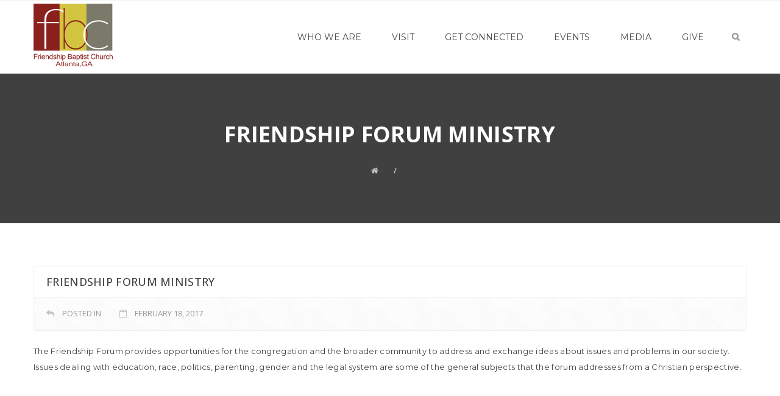

--- FILE ---
content_type: text/html; charset=UTF-8
request_url: https://fbcatlanta.org/cs_ministry/friendship-forum-ministry/
body_size: 44697
content:
<!DOCTYPE html>
<html lang="en-US">
    <head>
		<link rel="icon" type="image/png" href="https://fbcatlanta.org/wp-content/uploads/2017/06/FBClogo2017-e1498143408548.png">        <meta http-equiv="Content-Type" content="text/html; charset=utf-8" />
        <title>FBC | FRIENDSHIP FORUM MINISTRY</title>
        <meta name="viewport" content="width=device-width, initial-scale=1.0">
        <meta name="description" content="" />
        <meta name="keywords" content="" />

		<title>FRIENDSHIP FORUM MINISTRY &#8211; FBC</title>
<link href="https://fonts.googleapis.com/css?family=Lato:100,100i,200,200i,300,300i,400,400i,500,500i,600,600i,700,700i,800,800i,900,900i%7COpen+Sans:100,100i,200,200i,300,300i,400,400i,500,500i,600,600i,700,700i,800,800i,900,900i%7CIndie+Flower:100,100i,200,200i,300,300i,400,400i,500,500i,600,600i,700,700i,800,800i,900,900i%7COswald:100,100i,200,200i,300,300i,400,400i,500,500i,600,600i,700,700i,800,800i,900,900i%7CCuprum:100,100i,200,200i,300,300i,400,400i,500,500i,600,600i,700,700i,800,800i,900,900i%7CDancing+Script:100,100i,200,200i,300,300i,400,400i,500,500i,600,600i,700,700i,800,800i,900,900i%7CPoppins:100,100i,200,200i,300,300i,400,400i,500,500i,600,600i,700,700i,800,800i,900,900i%7CMontserrat:100,100i,200,200i,300,300i,400,400i,500,500i,600,600i,700,700i,800,800i,900,900i%7CRoboto+Condensed:100,100i,200,200i,300,300i,400,400i,500,500i,600,600i,700,700i,800,800i,900,900i%7CMarck+Script:100,100i,200,200i,300,300i,400,400i,500,500i,600,600i,700,700i,800,800i,900,900i%7CTangerine:100,100i,200,200i,300,300i,400,400i,500,500i,600,600i,700,700i,800,800i,900,900i%7CComfortaa:100,100i,200,200i,300,300i,400,400i,500,500i,600,600i,700,700i,800,800i,900,900i%7CMonoton:100,100i,200,200i,300,300i,400,400i,500,500i,600,600i,700,700i,800,800i,900,900i%7CRaleway:100,100i,200,200i,300,300i,400,400i,500,500i,600,600i,700,700i,800,800i,900,900i" rel="stylesheet"><meta name='robots' content='max-image-preview:large' />
<link rel='dns-prefetch' href='//js.stripe.com' />
<link rel='dns-prefetch' href='//fonts.googleapis.com' />
<link rel="alternate" type="application/rss+xml" title="FBC &raquo; Feed" href="https://fbcatlanta.org/feed/" />
<link rel="alternate" type="application/rss+xml" title="FBC &raquo; Comments Feed" href="https://fbcatlanta.org/comments/feed/" />
<script type="text/javascript">
/* <![CDATA[ */
window._wpemojiSettings = {"baseUrl":"https:\/\/s.w.org\/images\/core\/emoji\/15.0.3\/72x72\/","ext":".png","svgUrl":"https:\/\/s.w.org\/images\/core\/emoji\/15.0.3\/svg\/","svgExt":".svg","source":{"concatemoji":"https:\/\/fbcatlanta.org\/wp-includes\/js\/wp-emoji-release.min.js?ver=6.5.7"}};
/*! This file is auto-generated */
!function(i,n){var o,s,e;function c(e){try{var t={supportTests:e,timestamp:(new Date).valueOf()};sessionStorage.setItem(o,JSON.stringify(t))}catch(e){}}function p(e,t,n){e.clearRect(0,0,e.canvas.width,e.canvas.height),e.fillText(t,0,0);var t=new Uint32Array(e.getImageData(0,0,e.canvas.width,e.canvas.height).data),r=(e.clearRect(0,0,e.canvas.width,e.canvas.height),e.fillText(n,0,0),new Uint32Array(e.getImageData(0,0,e.canvas.width,e.canvas.height).data));return t.every(function(e,t){return e===r[t]})}function u(e,t,n){switch(t){case"flag":return n(e,"\ud83c\udff3\ufe0f\u200d\u26a7\ufe0f","\ud83c\udff3\ufe0f\u200b\u26a7\ufe0f")?!1:!n(e,"\ud83c\uddfa\ud83c\uddf3","\ud83c\uddfa\u200b\ud83c\uddf3")&&!n(e,"\ud83c\udff4\udb40\udc67\udb40\udc62\udb40\udc65\udb40\udc6e\udb40\udc67\udb40\udc7f","\ud83c\udff4\u200b\udb40\udc67\u200b\udb40\udc62\u200b\udb40\udc65\u200b\udb40\udc6e\u200b\udb40\udc67\u200b\udb40\udc7f");case"emoji":return!n(e,"\ud83d\udc26\u200d\u2b1b","\ud83d\udc26\u200b\u2b1b")}return!1}function f(e,t,n){var r="undefined"!=typeof WorkerGlobalScope&&self instanceof WorkerGlobalScope?new OffscreenCanvas(300,150):i.createElement("canvas"),a=r.getContext("2d",{willReadFrequently:!0}),o=(a.textBaseline="top",a.font="600 32px Arial",{});return e.forEach(function(e){o[e]=t(a,e,n)}),o}function t(e){var t=i.createElement("script");t.src=e,t.defer=!0,i.head.appendChild(t)}"undefined"!=typeof Promise&&(o="wpEmojiSettingsSupports",s=["flag","emoji"],n.supports={everything:!0,everythingExceptFlag:!0},e=new Promise(function(e){i.addEventListener("DOMContentLoaded",e,{once:!0})}),new Promise(function(t){var n=function(){try{var e=JSON.parse(sessionStorage.getItem(o));if("object"==typeof e&&"number"==typeof e.timestamp&&(new Date).valueOf()<e.timestamp+604800&&"object"==typeof e.supportTests)return e.supportTests}catch(e){}return null}();if(!n){if("undefined"!=typeof Worker&&"undefined"!=typeof OffscreenCanvas&&"undefined"!=typeof URL&&URL.createObjectURL&&"undefined"!=typeof Blob)try{var e="postMessage("+f.toString()+"("+[JSON.stringify(s),u.toString(),p.toString()].join(",")+"));",r=new Blob([e],{type:"text/javascript"}),a=new Worker(URL.createObjectURL(r),{name:"wpTestEmojiSupports"});return void(a.onmessage=function(e){c(n=e.data),a.terminate(),t(n)})}catch(e){}c(n=f(s,u,p))}t(n)}).then(function(e){for(var t in e)n.supports[t]=e[t],n.supports.everything=n.supports.everything&&n.supports[t],"flag"!==t&&(n.supports.everythingExceptFlag=n.supports.everythingExceptFlag&&n.supports[t]);n.supports.everythingExceptFlag=n.supports.everythingExceptFlag&&!n.supports.flag,n.DOMReady=!1,n.readyCallback=function(){n.DOMReady=!0}}).then(function(){return e}).then(function(){var e;n.supports.everything||(n.readyCallback(),(e=n.source||{}).concatemoji?t(e.concatemoji):e.wpemoji&&e.twemoji&&(t(e.twemoji),t(e.wpemoji)))}))}((window,document),window._wpemojiSettings);
/* ]]> */
</script>
<link rel='stylesheet' id='layerslider-css' href='https://fbcatlanta.org/wp-content/plugins/LayerSlider/assets/static/layerslider/css/layerslider.css?ver=8.1.2' type='text/css' media='all' />
<style id='wp-emoji-styles-inline-css' type='text/css'>

	img.wp-smiley, img.emoji {
		display: inline !important;
		border: none !important;
		box-shadow: none !important;
		height: 1em !important;
		width: 1em !important;
		margin: 0 0.07em !important;
		vertical-align: -0.1em !important;
		background: none !important;
		padding: 0 !important;
	}
</style>
<link rel='stylesheet' id='wp-block-library-css' href='https://fbcatlanta.org/wp-includes/css/dist/block-library/style.min.css?ver=6.5.7' type='text/css' media='all' />
<style id='classic-theme-styles-inline-css' type='text/css'>
/*! This file is auto-generated */
.wp-block-button__link{color:#fff;background-color:#32373c;border-radius:9999px;box-shadow:none;text-decoration:none;padding:calc(.667em + 2px) calc(1.333em + 2px);font-size:1.125em}.wp-block-file__button{background:#32373c;color:#fff;text-decoration:none}
</style>
<style id='global-styles-inline-css' type='text/css'>
body{--wp--preset--color--black: #000000;--wp--preset--color--cyan-bluish-gray: #abb8c3;--wp--preset--color--white: #ffffff;--wp--preset--color--pale-pink: #f78da7;--wp--preset--color--vivid-red: #cf2e2e;--wp--preset--color--luminous-vivid-orange: #ff6900;--wp--preset--color--luminous-vivid-amber: #fcb900;--wp--preset--color--light-green-cyan: #7bdcb5;--wp--preset--color--vivid-green-cyan: #00d084;--wp--preset--color--pale-cyan-blue: #8ed1fc;--wp--preset--color--vivid-cyan-blue: #0693e3;--wp--preset--color--vivid-purple: #9b51e0;--wp--preset--gradient--vivid-cyan-blue-to-vivid-purple: linear-gradient(135deg,rgba(6,147,227,1) 0%,rgb(155,81,224) 100%);--wp--preset--gradient--light-green-cyan-to-vivid-green-cyan: linear-gradient(135deg,rgb(122,220,180) 0%,rgb(0,208,130) 100%);--wp--preset--gradient--luminous-vivid-amber-to-luminous-vivid-orange: linear-gradient(135deg,rgba(252,185,0,1) 0%,rgba(255,105,0,1) 100%);--wp--preset--gradient--luminous-vivid-orange-to-vivid-red: linear-gradient(135deg,rgba(255,105,0,1) 0%,rgb(207,46,46) 100%);--wp--preset--gradient--very-light-gray-to-cyan-bluish-gray: linear-gradient(135deg,rgb(238,238,238) 0%,rgb(169,184,195) 100%);--wp--preset--gradient--cool-to-warm-spectrum: linear-gradient(135deg,rgb(74,234,220) 0%,rgb(151,120,209) 20%,rgb(207,42,186) 40%,rgb(238,44,130) 60%,rgb(251,105,98) 80%,rgb(254,248,76) 100%);--wp--preset--gradient--blush-light-purple: linear-gradient(135deg,rgb(255,206,236) 0%,rgb(152,150,240) 100%);--wp--preset--gradient--blush-bordeaux: linear-gradient(135deg,rgb(254,205,165) 0%,rgb(254,45,45) 50%,rgb(107,0,62) 100%);--wp--preset--gradient--luminous-dusk: linear-gradient(135deg,rgb(255,203,112) 0%,rgb(199,81,192) 50%,rgb(65,88,208) 100%);--wp--preset--gradient--pale-ocean: linear-gradient(135deg,rgb(255,245,203) 0%,rgb(182,227,212) 50%,rgb(51,167,181) 100%);--wp--preset--gradient--electric-grass: linear-gradient(135deg,rgb(202,248,128) 0%,rgb(113,206,126) 100%);--wp--preset--gradient--midnight: linear-gradient(135deg,rgb(2,3,129) 0%,rgb(40,116,252) 100%);--wp--preset--font-size--small: 13px;--wp--preset--font-size--medium: 20px;--wp--preset--font-size--large: 36px;--wp--preset--font-size--x-large: 42px;--wp--preset--spacing--20: 0.44rem;--wp--preset--spacing--30: 0.67rem;--wp--preset--spacing--40: 1rem;--wp--preset--spacing--50: 1.5rem;--wp--preset--spacing--60: 2.25rem;--wp--preset--spacing--70: 3.38rem;--wp--preset--spacing--80: 5.06rem;--wp--preset--shadow--natural: 6px 6px 9px rgba(0, 0, 0, 0.2);--wp--preset--shadow--deep: 12px 12px 50px rgba(0, 0, 0, 0.4);--wp--preset--shadow--sharp: 6px 6px 0px rgba(0, 0, 0, 0.2);--wp--preset--shadow--outlined: 6px 6px 0px -3px rgba(255, 255, 255, 1), 6px 6px rgba(0, 0, 0, 1);--wp--preset--shadow--crisp: 6px 6px 0px rgba(0, 0, 0, 1);}:where(.is-layout-flex){gap: 0.5em;}:where(.is-layout-grid){gap: 0.5em;}body .is-layout-flex{display: flex;}body .is-layout-flex{flex-wrap: wrap;align-items: center;}body .is-layout-flex > *{margin: 0;}body .is-layout-grid{display: grid;}body .is-layout-grid > *{margin: 0;}:where(.wp-block-columns.is-layout-flex){gap: 2em;}:where(.wp-block-columns.is-layout-grid){gap: 2em;}:where(.wp-block-post-template.is-layout-flex){gap: 1.25em;}:where(.wp-block-post-template.is-layout-grid){gap: 1.25em;}.has-black-color{color: var(--wp--preset--color--black) !important;}.has-cyan-bluish-gray-color{color: var(--wp--preset--color--cyan-bluish-gray) !important;}.has-white-color{color: var(--wp--preset--color--white) !important;}.has-pale-pink-color{color: var(--wp--preset--color--pale-pink) !important;}.has-vivid-red-color{color: var(--wp--preset--color--vivid-red) !important;}.has-luminous-vivid-orange-color{color: var(--wp--preset--color--luminous-vivid-orange) !important;}.has-luminous-vivid-amber-color{color: var(--wp--preset--color--luminous-vivid-amber) !important;}.has-light-green-cyan-color{color: var(--wp--preset--color--light-green-cyan) !important;}.has-vivid-green-cyan-color{color: var(--wp--preset--color--vivid-green-cyan) !important;}.has-pale-cyan-blue-color{color: var(--wp--preset--color--pale-cyan-blue) !important;}.has-vivid-cyan-blue-color{color: var(--wp--preset--color--vivid-cyan-blue) !important;}.has-vivid-purple-color{color: var(--wp--preset--color--vivid-purple) !important;}.has-black-background-color{background-color: var(--wp--preset--color--black) !important;}.has-cyan-bluish-gray-background-color{background-color: var(--wp--preset--color--cyan-bluish-gray) !important;}.has-white-background-color{background-color: var(--wp--preset--color--white) !important;}.has-pale-pink-background-color{background-color: var(--wp--preset--color--pale-pink) !important;}.has-vivid-red-background-color{background-color: var(--wp--preset--color--vivid-red) !important;}.has-luminous-vivid-orange-background-color{background-color: var(--wp--preset--color--luminous-vivid-orange) !important;}.has-luminous-vivid-amber-background-color{background-color: var(--wp--preset--color--luminous-vivid-amber) !important;}.has-light-green-cyan-background-color{background-color: var(--wp--preset--color--light-green-cyan) !important;}.has-vivid-green-cyan-background-color{background-color: var(--wp--preset--color--vivid-green-cyan) !important;}.has-pale-cyan-blue-background-color{background-color: var(--wp--preset--color--pale-cyan-blue) !important;}.has-vivid-cyan-blue-background-color{background-color: var(--wp--preset--color--vivid-cyan-blue) !important;}.has-vivid-purple-background-color{background-color: var(--wp--preset--color--vivid-purple) !important;}.has-black-border-color{border-color: var(--wp--preset--color--black) !important;}.has-cyan-bluish-gray-border-color{border-color: var(--wp--preset--color--cyan-bluish-gray) !important;}.has-white-border-color{border-color: var(--wp--preset--color--white) !important;}.has-pale-pink-border-color{border-color: var(--wp--preset--color--pale-pink) !important;}.has-vivid-red-border-color{border-color: var(--wp--preset--color--vivid-red) !important;}.has-luminous-vivid-orange-border-color{border-color: var(--wp--preset--color--luminous-vivid-orange) !important;}.has-luminous-vivid-amber-border-color{border-color: var(--wp--preset--color--luminous-vivid-amber) !important;}.has-light-green-cyan-border-color{border-color: var(--wp--preset--color--light-green-cyan) !important;}.has-vivid-green-cyan-border-color{border-color: var(--wp--preset--color--vivid-green-cyan) !important;}.has-pale-cyan-blue-border-color{border-color: var(--wp--preset--color--pale-cyan-blue) !important;}.has-vivid-cyan-blue-border-color{border-color: var(--wp--preset--color--vivid-cyan-blue) !important;}.has-vivid-purple-border-color{border-color: var(--wp--preset--color--vivid-purple) !important;}.has-vivid-cyan-blue-to-vivid-purple-gradient-background{background: var(--wp--preset--gradient--vivid-cyan-blue-to-vivid-purple) !important;}.has-light-green-cyan-to-vivid-green-cyan-gradient-background{background: var(--wp--preset--gradient--light-green-cyan-to-vivid-green-cyan) !important;}.has-luminous-vivid-amber-to-luminous-vivid-orange-gradient-background{background: var(--wp--preset--gradient--luminous-vivid-amber-to-luminous-vivid-orange) !important;}.has-luminous-vivid-orange-to-vivid-red-gradient-background{background: var(--wp--preset--gradient--luminous-vivid-orange-to-vivid-red) !important;}.has-very-light-gray-to-cyan-bluish-gray-gradient-background{background: var(--wp--preset--gradient--very-light-gray-to-cyan-bluish-gray) !important;}.has-cool-to-warm-spectrum-gradient-background{background: var(--wp--preset--gradient--cool-to-warm-spectrum) !important;}.has-blush-light-purple-gradient-background{background: var(--wp--preset--gradient--blush-light-purple) !important;}.has-blush-bordeaux-gradient-background{background: var(--wp--preset--gradient--blush-bordeaux) !important;}.has-luminous-dusk-gradient-background{background: var(--wp--preset--gradient--luminous-dusk) !important;}.has-pale-ocean-gradient-background{background: var(--wp--preset--gradient--pale-ocean) !important;}.has-electric-grass-gradient-background{background: var(--wp--preset--gradient--electric-grass) !important;}.has-midnight-gradient-background{background: var(--wp--preset--gradient--midnight) !important;}.has-small-font-size{font-size: var(--wp--preset--font-size--small) !important;}.has-medium-font-size{font-size: var(--wp--preset--font-size--medium) !important;}.has-large-font-size{font-size: var(--wp--preset--font-size--large) !important;}.has-x-large-font-size{font-size: var(--wp--preset--font-size--x-large) !important;}
.wp-block-navigation a:where(:not(.wp-element-button)){color: inherit;}
:where(.wp-block-post-template.is-layout-flex){gap: 1.25em;}:where(.wp-block-post-template.is-layout-grid){gap: 1.25em;}
:where(.wp-block-columns.is-layout-flex){gap: 2em;}:where(.wp-block-columns.is-layout-grid){gap: 2em;}
.wp-block-pullquote{font-size: 1.5em;line-height: 1.6;}
</style>
<link rel='stylesheet' id='sh_google_custom_font-css' href='https://fonts.googleapis.com/css?family=Montserrat%3A400%2C300%2C600%2C700%2C800&#038;ver=6.5.7' type='text/css' media='all' />
<link rel='stylesheet' id='google_fonts-css' href='https://fonts.googleapis.com/css?family=Noto+Sans%3A400%2C400italic%2C700%2C700italic&#038;ver=6.5.7' type='text/css' media='all' />
<link rel='stylesheet' id='google_fonts_2-css' href='https://fonts.googleapis.com/css?family=Open+Sans%3A400%2C300%2C300italic%2C400italic%2C600%2C600italic%2C700%2C700italic%2C800italic%2C800%27&#038;ver=6.5.7' type='text/css' media='all' />
<link rel='stylesheet' id='bootstrap-css' href='https://fbcatlanta.org/wp-content/themes/deeds_new/css/bootstrap.min.css?ver=6.5.7' type='text/css' media='all' />
<link rel='stylesheet' id='my_font-awesome-css' href='https://fbcatlanta.org/wp-content/themes/deeds_new/font-awesome/css/font-awesome.css?ver=6.5.7' type='text/css' media='all' />
<link rel='stylesheet' id='element_player-css' href='https://fbcatlanta.org/wp-content/themes/deeds_new/css/mediaelementplayer.min.css?ver=6.5.7' type='text/css' media='all' />
<link rel='stylesheet' id='my_select2-css' href='https://fbcatlanta.org/wp-content/themes/deeds_new/css/select2.css?ver=6.5.7' type='text/css' media='all' />
<link rel='stylesheet' id='fullcalender-css' href='https://fbcatlanta.org/wp-content/themes/deeds_new/css/fullcalendar.css?ver=6.5.7' type='text/css' media='all' />
<link rel='stylesheet' id='main_style-css' href='https://fbcatlanta.org/wp-content/themes/deeds_new/style.css?ver=6.5.7' type='text/css' media='all' />
<link rel='stylesheet' id='revolution-css' href='https://fbcatlanta.org/wp-content/themes/deeds_new/css/revolution.css?ver=6.5.7' type='text/css' media='all' />
<link rel='stylesheet' id='owl_carousel-css' href='https://fbcatlanta.org/wp-content/themes/deeds_new/css/owl-carousel.css?ver=6.5.7' type='text/css' media='all' />
<link rel='stylesheet' id='responsive_css-css' href='https://fbcatlanta.org/wp-content/themes/deeds_new/css/responsive.css?ver=6.5.7' type='text/css' media='all' />
<link rel='stylesheet' id='color_scheme-css' href='https://fbcatlanta.org/wp-content/themes/deeds_new/css/color.css?ver=6.5.7' type='text/css' media='all' />
<script type="text/javascript" src="https://fbcatlanta.org/wp-includes/js/jquery/jquery.min.js?ver=3.7.1" id="jquery-core-js"></script>
<script type="text/javascript" src="https://fbcatlanta.org/wp-includes/js/jquery/jquery-migrate.min.js?ver=3.4.1" id="jquery-migrate-js"></script>
<script type="text/javascript" id="layerslider-utils-js-extra">
/* <![CDATA[ */
var LS_Meta = {"v":"8.1.2","fixGSAP":"1"};
/* ]]> */
</script>
<script type="text/javascript" src="https://fbcatlanta.org/wp-content/plugins/LayerSlider/assets/static/layerslider/js/layerslider.utils.js?ver=8.1.2" id="layerslider-utils-js"></script>
<script type="text/javascript" src="https://fbcatlanta.org/wp-content/plugins/LayerSlider/assets/static/layerslider/js/layerslider.kreaturamedia.jquery.js?ver=8.1.2" id="layerslider-js"></script>
<script type="text/javascript" src="https://fbcatlanta.org/wp-content/plugins/LayerSlider/assets/static/layerslider/js/layerslider.transitions.js?ver=8.1.2" id="layerslider-transitions-js"></script>
<script></script><meta name="generator" content="Powered by LayerSlider 8.1.2 - Build Heros, Sliders, and Popups. Create Animations and Beautiful, Rich Web Content as Easy as Never Before on WordPress." />
<!-- LayerSlider updates and docs at: https://layerslider.com -->
<link rel="https://api.w.org/" href="https://fbcatlanta.org/wp-json/" /><link rel="EditURI" type="application/rsd+xml" title="RSD" href="https://fbcatlanta.org/xmlrpc.php?rsd" />
<meta name="generator" content="WordPress 6.5.7" />
<link rel="canonical" href="https://fbcatlanta.org/cs_ministry/friendship-forum-ministry/" />
<link rel='shortlink' href='https://fbcatlanta.org/?p=661' />
<link rel="alternate" type="application/json+oembed" href="https://fbcatlanta.org/wp-json/oembed/1.0/embed?url=https%3A%2F%2Ffbcatlanta.org%2Fcs_ministry%2Ffriendship-forum-ministry%2F" />
<link rel="alternate" type="text/xml+oembed" href="https://fbcatlanta.org/wp-json/oembed/1.0/embed?url=https%3A%2F%2Ffbcatlanta.org%2Fcs_ministry%2Ffriendship-forum-ministry%2F&#038;format=xml" />
<script type="text/javascript"> if( ajaxurl === undefined ) var ajaxurl = "https://fbcatlanta.org/wp-admin/admin-ajax.php";</script>
		<style type="text/css">
		body, p {font-family:Montserrat;color:#444444; !important}		</style>
		<script>
		var STRIPE_PUBLISHABLE_KEY = ''; 
var var_before= "Please Enter";
var wst_card_amount = 'Amount'; 
var wst_card_nub= "Card Number";
var wst_card_cem= "Card Expire Mounth";
wst_card_cey= "Card Expire Year";
var wst_card_cvc= "Card CVC Number";
var invalid_token= "Your Tocken Has Been Expire. Please Start From Over";
var CHECKOUT2_Account_No = "";var MODE = "production";
var CHECKOUT2_PUBLIC_KEY = "";
var CHECKOUT2_Account_No = "";
var STRIPE_ERROR= "Payments Details Not Configured";		</script>
		<style>nav ul li a {
    color: #444444;
    float: left;
    font-family: montserrat ;
    font-size: 14px;
    font-weight: normal;
    padding: 50px 20px;
    width: 100%;
    line-height: 20px;
    position: relative;
}

.topbar p {
    color: #444444;
    float: left;
    font-family: open sans;
    font-size: 13px;
    line-height: 20px;
    margin-right: 20px;
    padding: 10px 0;
}

.search-section {
    display: none;
}</style>
<style title="sh_color_scheme">.number-boxes span.coloured,
.widget form input[type="submit"],
.donate > a:before,
.category-img ul li:hover:before,
.featured-sermon-title,
.member-detail > ul li a:hover,
.mejs-controls .mejs-time-rail .mejs-time-loaded ,
.social-media li a:hover,
.theme-form > input[type="submit"],
.button:before,
.comments > ul li .avatar:after,
.image > a,
.leave-comment > form input[type="submit"],
.service-block-inner > a:hover:before,
.widget-blog-img:before,
.gallery-widget a:before,
.gallery-title:before,
.gallery-title:after,
.cart-list > li > input[type="submit"]:hover, 
.checkout-content input[type="submit"]:hover ,
.slide1-box:before,
.quick-help > span ,
.single-page > a:hover,
.news-date,
.pagination > li:first-child a:hover, 
.pagination > li:last-child a:hover,
.donation-appeal > a:hover,
.product-bottom span,
.coloured:before,
.popup-title,
.collected-amount span i,
.amount-selection > a, .amount-selection button,
.news-details:before,
.latest-news-carousel .owl-buttons > div:hover,
button.button2:hover,
.service-block > a,
.sermon-media li:hover,
.hover-in .sermon-media li:hover,
.event-date span,
.latest-tweets > span,
.prayer-request input[type="submit"], 
.newsletter-signup input[type="submit"],
.donation-box,
.tab-style .nav,
.welcome > a,
nav ul li a:before,
.pastors-message .sermon-media li:hover,
.cart-dropdown > ul li a.cart-drop-btn:hover,
.cart-dropdown > p:before,
.header-timer > p,
footer .widget-title > h4:before,
.widget .about .social-media li a:hover,
.menu-btn,
#fotter_msg,
.slide8-button:hover,
#place_order.button:hover,
.woocommerce span.onsale, .woocommerce-page span.onsale,
.woocommerce-page .woocommerce-info:before,
#masonay-nav li a.active,
.slide10-button,
.slide11-box.coloured-box,
.item-detail:before,
a.button2:hover,
.item-detail > a,
.simple-service > a:hover,
.button3:hover,
.survey > h3,
section#options ul.option-set li a.selected,
.animal-detail > ul li:hover a,
.iconic-service:hover > span,
.coloured-donation:before,
.coloured-donation a:hover,
.widget .coloured-donation,
.widget .sermon-media li a:hover,
.message-carousel .owl-buttons > div:hover,
.booking-btn,
.donation-bg,
form.wpcf7-form p .wpcf7-submit,
.gform_wrapper .gform_footer input.button,
.gform_wrapper .gform_footer input[type="submit"],
#buddypress input[type="submit"],
.wpb_content_element .wpb_tabs_nav,
.categories_filter li.active a,
.cart-btn,
.responsive-prayer > p,
.responsive-btn,
.responsive-contact a.active,
.header-timer a,
.payment-choices > a.active,
.periods li.select:before{
	background-color: #8c1f2c;
}
a,a:hover,
.donate h2 span,
.service-block-inner > h3,
.latest-serm > h2 span,
.title > h2 span,
.parallax-text h3 span,
.book h3 a:hover,
.book > a:hover,
.contact li a i:hover,
.bottom-footer p a,
.blog-detail > h3 a:hover,
.blog-detail > a:hover,
.sermon > h3 a:hover,
.featured-sermon h3 a:hover,
.donation-progress > h2 span,
.featured-sermon span i,
.member-detail > span,
.member-detail > h3 a:hover,
.percentage:hover h5,
.title2 h2 span ,
.info-block:hover i,
.page-top h1 span,
.event-detail > ul li a i,
.event-detail > span i,
.pastor-info > h4 span,
.share-this h5 i,
.comments > ul li h5 i span,
.leave-comment > h4 i,
.widget-blog > p a:hover,
.toggle-item.activate h2,
.toggle-item.activate h2 i,
.thanks-message > span,
.blog-detail > a,
.thanks-message h5,
.comment-widget h5 a:hover,
.slide2-title i,
.slide3-title span,
.news h3 a:hover,
.search-page > h4 span,
.error-page h4 i,
.quick-help h5 span,
.amount ins i,
.donation-appeal h3 span,
.product h3 a:hover,
.category-block > h3 a:hover,
.service-image i,
.service-block > a:hover,
.service-block:hover > h3,
.upcoming-event h3 i,
.story-detail > h3 a:hover,
.blog-list > h3 a:hover,
.about h4 i,
.parallax-title h3 span,
.welcome h1 span,
nav ul li a:after ,
.pastors-message span,
.cart-dropdown > ul li a.cart-drop-btn,
.cart-dropdown > p span,
.widget .contact li span,
.widget-blog > h6 a:hover,
.event > h3 a:hover,
.widget-blog > span,
.sermon-media li i,
.pagination > li span,
.slide10-title span,
.slide10-button:hover,
.welcome > a:hover,
.slide11-title span,
.item-detail > h3 a:hover,
h4.new-title a:hover,
.sermon h3 a:hover,
.event-count > h4 a:hover,
.widget li a:hover,
.title3 h2 span,
.simple-service:hover > h3,
.simple-service:hover .simple-icon > span,
.simple-blog > h4 a:hover,
.welcome h1 i,
.needed h5,
.survey-report > h5,
.online-store > h4 span,
.animal-img > span strong,
.iconic-service:hover > h3,
.pop-message > span,
.title5 > h2 span,
#buddypress div.item-list-tabs ul li.current a,
.wpb_content_element .wpb_tabs_nav li.ui-tabs-active a,
.header-timer > p:hover a,
.responsive-contact p i,
.responsive-cart span,
.periods li.select{
	color: #8c1f2c;
}
.service-block:hover,
.widget-title:before,
.service-block > a,
.about .nav li.active a,
.welcome > a,
.cart-dropdown > ul p,
.cart-dropdown > ul li a.cart-drop-btn,
.woocommerce .woocommerce-info, .woocommerce-page .woocommerce-info,
.slide8-button:hover,
.item-detail > a,
.simple-service > a,
.carousel-item .sermon-media li:hover,
.button3,
.animal-detail > ul li:hover a,
.title5 > h2 span{
	border-color: #8c1f2c; 
}
.cart-dropdown > ul:after,
.ticket-booking .booking-btn span:after  {
	border-bottom-color: #8c1f2c; 
}

.responsive-contact a.active:before{
	border-left-color: #8c1f2c; 
}
.responsive-contact a.mail-btn.active:before{
	border-right-color:  #8c1f2c;
}</style><meta name="generator" content="Powered by WPBakery Page Builder - drag and drop page builder for WordPress."/>
		<style type="text/css" id="wp-custom-css">
			/*
You can add your own CSS here.

Click the help icon above to learn more.
*/
.textwidget {
    color: #bebebe;
    line-height: 25px;
}

footer .block.blackish:before {
    opacity: 0.80;
    background: #222222;
}
footer .widget p{
    color: #bebebe;
}

.widget-title > h4 {
    background: none repeat scroll 0 0 #333333;
    color: #bebebe;
    float: left;
    font-size: 20px;
    padding-left: 10px;
    padding-right: 10px;
    position: relative;
    z-index: 2;
}
.widget .contact li {
    border: 0 none;
    color: #bebebe;
    font-size: 13px;
    line-height: 30px;
    margin: 0;
    font-family: open sans;
}
		</style>
		<noscript><style> .wpb_animate_when_almost_visible { opacity: 1; }</style></noscript>    <div id="admn_url" style="display:none">https://fbcatlanta.org/wp-content/themes/deeds_new</div>
</head>
<body class="cs_ministry-template-default single single-cs_ministry postid-661 wpb-js-composer js-comp-ver-7.7.2 vc_responsive"><div data-toggle="modal" data-target="#confirmmodal" id="hidden_popup_donation_btn_click"></div><div class="modal fade" id="confirmmodal" tabindex="-1" role="dialog" aria-labelledby="confirmmodalLabel" aria-hidden="true"></div>	<div class="loader-wrapper" style="display: none">
		<div class="loader spunner"></div>
	</div>
	<div class="model-response" style="display: none"></div>
    <div class="theme-layout ">
						        <header class="header2 ">
            <div class="topbar">
                <div class="container">

										<!--- CONTACT -->
					<!--- EMAIL -->

					
					                </div>
            </div>
            <nav>
                <div class="container">
                    <div class="logo">
																				<a href="https://fbcatlanta.org/" title="FBC" >
								<img src="https://fbcatlanta.org/wp-content/uploads/2017/06/FBClogo2017-e1498143408548.png" alt="" />							</a>
							                    </div>
					<ul id="menu-mobile" class="menu"><li id="menu-item-1949" class="menu-item menu-item-type-post_type menu-item-object-page menu-item-has-children menu-item-1949"><a href="https://fbcatlanta.org/who-we-are/">WHO WE ARE</a>
<ul class="sub-menu">
	<li id="menu-item-1951" class="menu-item menu-item-type-post_type menu-item-object-page menu-item-1951"><a href="https://fbcatlanta.org/who-we-are/about/">Our History</a></li>
	<li id="menu-item-1953" class="menu-item menu-item-type-post_type menu-item-object-page menu-item-1953"><a href="https://fbcatlanta.org/who-we-are/our-vision/">Our Vision</a></li>
	<li id="menu-item-1952" class="menu-item menu-item-type-post_type menu-item-object-page menu-item-1952"><a href="https://fbcatlanta.org/?page_id=104">Our Team</a></li>
	<li id="menu-item-1950" class="menu-item menu-item-type-post_type menu-item-object-page menu-item-1950"><a href="https://fbcatlanta.org/who-we-are/contact/">Contact Us</a></li>
</ul>
</li>
<li id="menu-item-1776" class="menu-item menu-item-type-post_type menu-item-object-page menu-item-has-children menu-item-1776"><a href="https://fbcatlanta.org/next-steps/">VISIT</a>
<ul class="sub-menu">
	<li id="menu-item-1777" class="menu-item menu-item-type-post_type menu-item-object-page menu-item-1777"><a href="https://fbcatlanta.org/next-steps/your-first-visit/">Your First Visit</a></li>
	<li id="menu-item-1765" class="menu-item menu-item-type-post_type menu-item-object-page menu-item-1765"><a href="https://fbcatlanta.org/membership/">Membership</a></li>
	<li id="menu-item-1813" class="menu-item menu-item-type-post_type menu-item-object-page menu-item-1813"><a href="https://fbcatlanta.org/next-steps/baptism-2/">Baptism</a></li>
	<li id="menu-item-1966" class="menu-item menu-item-type-post_type menu-item-object-page menu-item-1966"><a href="https://fbcatlanta.org/weekly-worship-schedule/">Worship Schedule &#038; Directions</a></li>
</ul>
</li>
<li id="menu-item-1055" class="menu-item menu-item-type-post_type menu-item-object-page menu-item-has-children menu-item-1055"><a href="https://fbcatlanta.org/get-connected/">GET CONNECTED</a>
<ul class="sub-menu">
	<li id="menu-item-1056" class="menu-item menu-item-type-post_type menu-item-object-page menu-item-1056"><a href="https://fbcatlanta.org/get-connected/ministry-page/">Christian Education &#038; Discipleship</a></li>
	<li id="menu-item-1057" class="menu-item menu-item-type-post_type menu-item-object-page menu-item-1057"><a href="https://fbcatlanta.org/get-connected/other-ministries/">Focus Ministries</a></li>
	<li id="menu-item-1058" class="menu-item menu-item-type-post_type menu-item-object-page menu-item-1058"><a href="https://fbcatlanta.org/get-connected/sample-page/">Music Ministries</a></li>
	<li id="menu-item-1059" class="menu-item menu-item-type-post_type menu-item-object-page menu-item-1059"><a href="https://fbcatlanta.org/get-connected/gen-frnd/">Children’s Ministries</a></li>
</ul>
</li>
<li id="menu-item-1964" class="menu-item menu-item-type-post_type menu-item-object-page menu-item-has-children menu-item-1964"><a href="https://fbcatlanta.org/events/">EVENTS</a>
<ul class="sub-menu">
	<li id="menu-item-2614" class="menu-item menu-item-type-post_type menu-item-object-page menu-item-2614"><a href="https://fbcatlanta.org/event-cal-trial/">Calendar</a></li>
	<li id="menu-item-2959" class="menu-item menu-item-type-post_type menu-item-object-page menu-item-2959"><a href="https://fbcatlanta.org/calendar/">FBC Church Calendar</a></li>
</ul>
</li>
<li id="menu-item-2473" class="menu-item menu-item-type-post_type menu-item-object-page menu-item-has-children menu-item-2473"><a href="https://fbcatlanta.org/watch-live/">MEDIA</a>
<ul class="sub-menu">
	<li id="menu-item-2652" class="menu-item menu-item-type-post_type menu-item-object-page menu-item-2652"><a href="https://fbcatlanta.org/live-fbc/">LIVE @ FBC</a></li>
	<li id="menu-item-2636" class="menu-item menu-item-type-post_type menu-item-object-page menu-item-2636"><a href="https://fbcatlanta.org/archived-sermons/">ARCHIVED SERMONS</a></li>
</ul>
</li>
<li id="menu-item-1274" class="menu-item menu-item-type-post_type menu-item-object-page menu-item-has-children menu-item-1274"><a href="https://fbcatlanta.org/tithes-offerings/">GIVE</a>
<ul class="sub-menu">
	<li id="menu-item-1275" class="menu-item menu-item-type-post_type menu-item-object-page menu-item-1275"><a href="https://fbcatlanta.org/tithes-offerings/ways-to-give/">Ways to Give</a></li>
</ul>
</li>
</ul>										                    <form class="header-search" action="https://fbcatlanta.org" method="get">
						                        <input type="text" name="s" placeholder="Enter Your Search Keyword">
                        <input type="submit" value="">
                    </form>
                </div>
            </nav>
        </header><!--- HEADER -->

		<div class="responsive-header">
									<div class="responisve-bar">
				<div class="responsive-logo">
																	<a href="https://fbcatlanta.org/" title="FBC" >
							<img src="https://fbcatlanta.org/wp-content/uploads/2017/06/FBClogo2017-e1498143408548.png" alt="" />						</a>
										</div>

				<span class="responsive-btn"><i class="fa fa-list"></i></span>
			</div>
		</div><!-- Responsive Header -->

		<div class="responsive-menu">
			<ul id="menu-mobile-1" class="menu"><li class="menu-item menu-item-type-post_type menu-item-object-page menu-item-has-children menu-item-1949"><a href="https://fbcatlanta.org/who-we-are/">WHO WE ARE</a>
<ul class="sub-menu">
	<li class="menu-item menu-item-type-post_type menu-item-object-page menu-item-1951"><a href="https://fbcatlanta.org/who-we-are/about/">Our History</a></li>
	<li class="menu-item menu-item-type-post_type menu-item-object-page menu-item-1953"><a href="https://fbcatlanta.org/who-we-are/our-vision/">Our Vision</a></li>
	<li class="menu-item menu-item-type-post_type menu-item-object-page menu-item-1952"><a href="https://fbcatlanta.org/?page_id=104">Our Team</a></li>
	<li class="menu-item menu-item-type-post_type menu-item-object-page menu-item-1950"><a href="https://fbcatlanta.org/who-we-are/contact/">Contact Us</a></li>
</ul>
</li>
<li class="menu-item menu-item-type-post_type menu-item-object-page menu-item-has-children menu-item-1776"><a href="https://fbcatlanta.org/next-steps/">VISIT</a>
<ul class="sub-menu">
	<li class="menu-item menu-item-type-post_type menu-item-object-page menu-item-1777"><a href="https://fbcatlanta.org/next-steps/your-first-visit/">Your First Visit</a></li>
	<li class="menu-item menu-item-type-post_type menu-item-object-page menu-item-1765"><a href="https://fbcatlanta.org/membership/">Membership</a></li>
	<li class="menu-item menu-item-type-post_type menu-item-object-page menu-item-1813"><a href="https://fbcatlanta.org/next-steps/baptism-2/">Baptism</a></li>
	<li class="menu-item menu-item-type-post_type menu-item-object-page menu-item-1966"><a href="https://fbcatlanta.org/weekly-worship-schedule/">Worship Schedule &#038; Directions</a></li>
</ul>
</li>
<li class="menu-item menu-item-type-post_type menu-item-object-page menu-item-has-children menu-item-1055"><a href="https://fbcatlanta.org/get-connected/">GET CONNECTED</a>
<ul class="sub-menu">
	<li class="menu-item menu-item-type-post_type menu-item-object-page menu-item-1056"><a href="https://fbcatlanta.org/get-connected/ministry-page/">Christian Education &#038; Discipleship</a></li>
	<li class="menu-item menu-item-type-post_type menu-item-object-page menu-item-1057"><a href="https://fbcatlanta.org/get-connected/other-ministries/">Focus Ministries</a></li>
	<li class="menu-item menu-item-type-post_type menu-item-object-page menu-item-1058"><a href="https://fbcatlanta.org/get-connected/sample-page/">Music Ministries</a></li>
	<li class="menu-item menu-item-type-post_type menu-item-object-page menu-item-1059"><a href="https://fbcatlanta.org/get-connected/gen-frnd/">Children’s Ministries</a></li>
</ul>
</li>
<li class="menu-item menu-item-type-post_type menu-item-object-page menu-item-has-children menu-item-1964"><a href="https://fbcatlanta.org/events/">EVENTS</a>
<ul class="sub-menu">
	<li class="menu-item menu-item-type-post_type menu-item-object-page menu-item-2614"><a href="https://fbcatlanta.org/event-cal-trial/">Calendar</a></li>
	<li class="menu-item menu-item-type-post_type menu-item-object-page menu-item-2959"><a href="https://fbcatlanta.org/calendar/">FBC Church Calendar</a></li>
</ul>
</li>
<li class="menu-item menu-item-type-post_type menu-item-object-page menu-item-has-children menu-item-2473"><a href="https://fbcatlanta.org/watch-live/">MEDIA</a>
<ul class="sub-menu">
	<li class="menu-item menu-item-type-post_type menu-item-object-page menu-item-2652"><a href="https://fbcatlanta.org/live-fbc/">LIVE @ FBC</a></li>
	<li class="menu-item menu-item-type-post_type menu-item-object-page menu-item-2636"><a href="https://fbcatlanta.org/archived-sermons/">ARCHIVED SERMONS</a></li>
</ul>
</li>
<li class="menu-item menu-item-type-post_type menu-item-object-page menu-item-has-children menu-item-1274"><a href="https://fbcatlanta.org/tithes-offerings/">GIVE</a>
<ul class="sub-menu">
	<li class="menu-item menu-item-type-post_type menu-item-object-page menu-item-1275"><a href="https://fbcatlanta.org/tithes-offerings/ways-to-give/">Ways to Give</a></li>
</ul>
</li>
</ul>		</div>
<div class="page-top ">
	<div class="parallax" ></div>	
	<div class="container"> 
		<h1>FRIENDSHIP FORUM MINISTRY</h1>
        <span> </span>
		<ul class="breadcrumbs"><li><a href="https://fbcatlanta.org"><i class="fa fa-home"></i></a></li></li></li><li></ul>	</div>
</div>
<section>
	<div class="block">
		<div class="container">
			<div class="row">
            					<div class="col-md-12 column">
					<div class="single-page">
						                        <h2>FRIENDSHIP FORUM MINISTRY</h2>

						<div class="meta">
							<ul>
								<li><i class="fa fa-reply"></i> Posted In  
									                                </li>
								<li><i class="fa fa-calendar-o"></i> February 18, 2017</li>
							</ul>
						</div>
						
					</div><!-- TEAM SINGLE -->
					<p>The Friendship Forum provides opportunities for the congregation and the broader community to address and exchange ideas about issues and problems in our society. Issues dealing with education, race, politics, parenting, gender and the legal system are some of the general subjects that the forum addresses from a Christian perspective.</p>
					<div class="space"></div>					
				</div>
				 				
			</div>
		</div>
	</div>
</section>


<footer>
    <div class="block blackish">
                <div class="parallax" style="background:url(https://fbcatlanta.org/wp-content/uploads/2019/11/Tapete-Vlies-Struktur-Uni-dunkelgrau-AS-Creation-3.jpg);"></div>
            <div class="container">
                <div class="row"> 
                
		<div class="col-md-4"><div class="widget">            <div class="about">
                <img alt="" src="">
                <span>CONTACT US</span>
            <p>  Friendship Baptist Church
</p>
            <div class="contact">
                <ul>
                	<li><span><i class="fa fa-phone"></i>Telephone  :</span>404.688.0206</li>                    
                    <li><span><i class="fa fa-envelope"></i>Email :</span>  info@fbcatlanta.org</li>
                    <li><span><i class="fa fa-home"></i>Address :</span>         80 Walnut Street, S.W.                               
Atlanta, GA 30314</li>
                </ul>
            </div>
                <ul class="social-media">
                                </ul><!--- SOCIAL MEDIA -->
           </div>
		</div></div><div class="col-md-4"><div class="widget"><div class="widget-title"><h4>OFFICE HOURS</h4></div>			<div class="textwidget"><p><strong>Monday</strong><br />
Closed</p>
<p><strong>Tues, Wed, Thurs</strong><br />
9AM -5PM</p>
<p><strong>Friday</strong><br />
9AM &#8211; 3PM</p>
<p><strong>Saturday</strong><br />
Closed</p>
</div>
		</div></div><div class="col-md-4"><div class="widget">			<div class="textwidget"><br><br><br>

</div>
		</div></div>                </div>
            </div>
        </div>                
    </div>
</footer><!-- FOOTER -->

    

<div class="bottom-footer">
    <div class="container">
                    <p>Friendship Baptist Church 2019</p>
            </div>
</div><!-- BOTTOM FOOTER STRIP -->


<span id="adminurl" style="display:none" class="hidden">https://fbcatlanta.org/wp-admin/</span><script type="text/javascript" src="https://fbcatlanta.org/wp-content/themes/deeds_new/framework/vafpress/public/js/demo-import.js?ver=1.0" id="deeds-demo-improter-js"></script>
<script type="text/javascript" src="https://fbcatlanta.org/wp-content/themes/deeds_new/js/bootstrap.min.js?ver=6.5.7" id="bootstrap-js"></script>
<script type="text/javascript" src="https://fbcatlanta.org/wp-content/themes/deeds_new/js/modernizr.custom.17475.js?ver=6.5.7" id="modernizr.custom-js"></script>
<script type="text/javascript" src="https://fbcatlanta.org/wp-content/themes/deeds_new/js/owl.carousel.min.js?ver=6.5.7" id="owl.carousel.min-js"></script>
<script type="text/javascript" src="https://fbcatlanta.org/wp-content/themes/deeds_new/js/jquery.poptrox.min.js?ver=6.5.7" id="jquery.proptrox-js"></script>
<script type="text/javascript" src="https://fbcatlanta.org/wp-content/themes/deeds_new/js/jquery.knob.js?ver=6.5.7" id="jquery.knob-js"></script>
<script type="text/javascript" src="https://fbcatlanta.org/wp-content/themes/deeds_new/js/mediaelement-and-player.min.js?ver=6.5.7" id="mediaelements-js"></script>
<script type="text/javascript" src="https://fbcatlanta.org/wp-content/themes/deeds_new/js/jquery.isotope.min.js?ver=6.5.7" id="jquery.isotope.min-js"></script>
<script type="text/javascript" src="https://fbcatlanta.org/wp-content/themes/deeds_new/js/jquery.downCount.js?ver=6.5.7" id="counter-js"></script>
<script type="text/javascript" src="https://fbcatlanta.org/wp-content/themes/deeds_new/js/jquery.minimalect.min.js?ver=6.5.7" id="jq_select-js"></script>
<script type="text/javascript" src="https://fbcatlanta.org/wp-includes/js/dist/vendor/moment.min.js?ver=2.29.4" id="moment-js"></script>
<script type="text/javascript" id="moment-js-after">
/* <![CDATA[ */
moment.updateLocale( 'en_US', {"months":["January","February","March","April","May","June","July","August","September","October","November","December"],"monthsShort":["Jan","Feb","Mar","Apr","May","Jun","Jul","Aug","Sep","Oct","Nov","Dec"],"weekdays":["Sunday","Monday","Tuesday","Wednesday","Thursday","Friday","Saturday"],"weekdaysShort":["Sun","Mon","Tue","Wed","Thu","Fri","Sat"],"week":{"dow":0},"longDateFormat":{"LT":"g:i A","LTS":null,"L":null,"LL":"F j, Y","LLL":"F j, Y g:i a","LLLL":null}} );
/* ]]> */
</script>
<script type="text/javascript" src="https://fbcatlanta.org/wp-content/themes/deeds_new/js/fullcalendar.min.js?ver=6.5.7" id="full_calender-js"></script>
<script type="text/javascript" src="https://js.stripe.com/v2/?ver=6.5.7" id="stripe-js"></script>
<script type="text/javascript" src="https://fbcatlanta.org/wp-content/themes/deeds_new/js/checkout2.js?ver=6.5.7" id="co2-js"></script>
<script type="text/javascript" src="https://fbcatlanta.org/wp-content/themes/deeds_new/js/select2.js?ver=6.5.7" id="my_select2-js"></script>
<script type="text/javascript" src="https://fbcatlanta.org/wp-content/themes/deeds_new/js/script.js?ver=6.5.7" id="custom_script-js"></script>
<script type="text/javascript" src="https://fbcatlanta.org/wp-includes/js/comment-reply.min.js?ver=6.5.7" id="comment-reply-js" async="async" data-wp-strategy="async"></script>
<script></script></body>
</html>

--- FILE ---
content_type: text/css
request_url: https://fbcatlanta.org/wp-content/themes/deeds_new/style.css?ver=6.5.7
body_size: 317467
content:
/*
Theme Name: Deeds
Author: Webinane
Version: 5.8.2
Author URI: http://themeforest.net/user/webinane
Theme URI: http://themeforest.net/user/webinane
Description: A sleek and clean Church WordPress Theme by - <a href="http://webinane.com/">Webinane</a>
License:GNU General Public License v2 or later
License URI:http://www.gnu.org/licenses/gpl-2.0.html
Tags:light, gray, white, one-column, two-columns, left-sidebar, fluid-layout, fixed-layout, custom-menu, editor-style, featured-images, full-width-template, post-formats, rtl-language-support, sticky-post, theme-options, translation-ready
Text Domain:wp_deeds
*/
/*****************************
     GENERAL STYLING
******************************/
.screen-reader-text{}
body{
    float: left;
    width: 100%;
    position:relative;
    font-family: noto sans;
}
body,ul,h1,h2,h3,h4,h5,h6,p{ 
    list-style:none;
    margin:0;
    padding:0;
}
h1,h2,h3,h4,h5,h6{
    font-family:open sans;
    color:#444;
    letter-spacing: 0.3px;
}
p{
    font-family:noto sans;
    color:#666;
    font-size:13px;
    line-height:26px;
    letter-spacing:0.3px;
}
ul,ol {
    float: left;
    width: 100%;
}
ol {
    padding-left: 20px;
}
ul li ,ul li a,
ol li,ol li a{
    color: #777;
    font-family:noto sans;
    font-size: 13px;
    line-height: 33px;
}
ul li i {
    color: #c5c3c3;
    font-size: 15px;
    margin-right: 10px;
}
a:hover,
a:focus{
    text-decoration:none;
    outline:none;
}
.theme-layout {
    float: left;
    width: 100%;
    overflow-x: hidden;
}
.theme-layout.boxed {
    box-shadow: 0 0 15px #121212;
    float: none;
    margin: 0 auto;
    overflow: hidden;
    position: relative;
    width: 1230px;
    -webkit-box-shadow: 0 0 15px #121212;
    -moz-box-shadow: 0 0 15px #121212;
    -ms-box-shadow: 0 0 15px #121212;
    -o-box-shadow: 0 0 15px #121212;
    box-shadow: 0 0 15px #121212;
}
.theme-layout.boxed:before {
    background: none repeat scroll 0 0 #FFFFFF;
    content: "";
    height: 100%;
    width: 100%;
    z-index: -1;
    position: absolute;
    left: 0;
    top: 0;
}
section {
    float: left;
    width: 100%;
    position: relative;
}
.block {
    float: left;
    padding:70px 0;
    position: relative;
    width: 100%;
}
.block .container{
    padding:0;
}
.block.remove-gap {
    padding-top: 0;
}
.remove-ext {
    float: left;
    margin-bottom: -30px;
    width: 100%;
}
.remove-bottom-gap {
    padding-bottom: 0;
}
iframe{
    width: 100%;
    border: 0;
}
.parallax {
    height: 100%;
    margin: 0;
    position: absolute;
    left: 0;
    top: 0;
    background-size: cover!important;
    background-attachment: fixed!important;
    width: 100%;
    z-index: -1;
    -webkit-transition: all 0.5s ease 0s;
    -moz-transition: all 0.5s ease 0s;
    -ms-transition: all 0.5s ease 0s;
    -o-transition: all 0.5s ease 0s;
    transition: all 0.5s ease 0s;
}
.blackish:before,.coloured:before,.whitish:before {
    background: none repeat scroll 0 0 #000000;
    content: "";
    height: 100%;
    left: 0;
    opacity: 0.75;
    position: absolute;
    top: 0;
    width: 100%;
    z-index: 0;
}
.whitish:before {
    background: none repeat scroll 0 0 #f9f9f9;
    opacity: 0.9;
}
iframe{
    border:0;
    width: 100%;
    float: left;
}
.owl-carousel{
    cursor: move;
}
/*****************************
    TITLE STYLE
******************************/
.title {
    border-bottom: 1px dotted #CBCBCB;
    float: left;
    padding-bottom: 17px;
    margin-bottom: 35px;
    position: relative;
    width: 100%;
}
.title:before {
    background: none repeat scroll 0 0 #FFFFFF;
    color: #d2d2d2;
    content: "\f0e7";
    font-family: fontawesome;
    margin-left: -15px;
    font-size: 16px;
    height: 20px;
    width: 30px;
    text-align: center;
    position: absolute;
    bottom: -4px;
    left: 50%;
    -webkit-transform: rotateY(180deg);
    -moz-transform: rotateY(180deg);
    -ms-transform: rotateY(180deg);
    -o-transform: rotateY(180deg);
    transform: rotateY(180deg);
}
.title > span {
    color: #ABABAB;
    float: left;
    font-size: 11px;
    line-height: 17px;
    margin-bottom: 13px;
    margin-top: -3px;
    overflow: hidden;
    text-overflow: ellipsis;
    white-space: nowrap;
    width: 100%;
}
.title > h2 {
    float: left;
    font-size: 22px;
    margin-top: -5px;
    width: 100%;
    font-weight: 600;
}
.align-right {
    float: right;
    max-width: 50%;
    padding: 10px 0;
}
/*****************************
    HEADER
******************************/
header {
    float: left;
    position: absolute;
    width: 100%;
    z-index: 10000000;
}
.topbar {
    border-bottom: 1px solid #f2f2f2;
    float: left;
    width: 100%;
    background: rgba(255,255,255,0.9);
}
.topbar .container{
    position: relative;
    padding: 0;
}
.topbar p {
    color: #999999;
    float: left;
    font-family: open sans;
    font-size: 11px;
    line-height: 20px;
    margin-right: 20px;
    padding: 10px 0;
}
.topbar p i {
    font-size: 15px;
    margin-right: 10px;
}
.menu-btn {
    display: none;
}
.logo {
    float: left;
    max-width: 200px;
}
.logo > a {
    float: left;
    width: 100%;
    margin-top: 15px;
}
.logo img {
    width: 100%;
}
nav ul {
    float: right;
    width: auto;
    margin-right: 50px;
}
nav ul li {
    float: left;
    margin-left: 10px;
    position: relative;
}
nav ul li.menu-item-has-children:after{
    background: none repeat scroll 0 0 #fff;
    bottom: -11.5px;
    height: 23px;
    left: 50%;
    margin-left: -11.5px;
    opacity: 0;
    position: absolute;
    width: 23px;
    content: "";
    z-index: -1;
    -webkit-border-radius: 50%;
    -moz-border-radius: 50%;
    -ms-border-radius: 50%;
    -o-border-radius: 50%;
    border-radius: 50%;
    -webkit-transition:all 0.3s linear;
    -moz-transition:all 0.3s linear;
    -ms-transition:all 0.3s linear;
    -o-transition:all 0.3s linear;
    transition:all 0.3s linear;
}
nav ul li:hover:after{
    opacity: 1;
    bottom: -11.5px;
}
nav ul li a {
    color: #6a6969;
    float: left;
    font-family: open sans;
    font-size: 13px;
    padding: 40px 20px;
    width: 100%;
    line-height: 20px;
    position: relative;
}
nav ul li a:before {
    content: "";
    height: 1px;
    width: 0;
    position: absolute;
    left: 50%;
    top: -1px;
    -webkit-transition:all 0.3s linear;
    -moz-transition:all 0.3s linear;
    -ms-transition:all 0.3s linear;
    -o-transition:all 0.3s linear;
    transition:all 0.3s linear;
}
nav ul li:hover > a:before{
    left:0;
    width: 100%;
}
nav ul li.menu-item-has-children a:after {
    opacity: 0;
    bottom: 4px;
    content: "\f0ab";
    font-family: fontawesome;
    height: 14px;
    left: 50%;
    margin-left: -7px;
    position: absolute;
    text-align: center;
    width: 14px;
    -webkit-transition:all 0.3s ease 0.2s;
    -moz-transition:all 0.3s ease 0.2s;
    -ms-transition:all 0.3s ease 0.2s;
    -o-transition:all 0.3s ease 0.2s;
    transition:all 0.3s ease 0.2s;
}
nav ul li:hover a:after{
    opacity: 1;
    bottom: -4px;
}
nav ul li > ul {
    left: -9999px;
    margin: 0;
    position: absolute;
    top: 100%;
    width: 200px;
    z-index: -1;
    -webkit-transform: perspective(200px) rotateX(-15deg);
    -moz-transform: perspective(200px) rotateX(-15deg);
    -ms-transform: perspective(200px) rotateX(-15deg);
    -o-transform: perspective(200px) rotateX(-15deg);
    transform: perspective(200px) rotateX(-15deg);
    -webkit-transform-origin: -40% 0 0;
    -moz-transform-origin: -40% 0 0;
    -ms-transform-origin: -40% 0 0;
    -o-transform-origin: -40% 0 0;
    transform-origin: -40% 0 0;
    -webkit-transition: -webkit-transform 0.8s ease 0s;
    -moz-transition: -moz-transform 0.8s ease 0s;
    -ms-transition: -ms-transform 0.8s ease 0s;
    -o-transition: -o-transform 0.8s ease 0s;
    transition: transform 0.8s ease 0s;
}
nav ul li:hover > ul{
    left: 0;
    -webkit-transform: rotateX(0deg);
    -moz-transform: rotateX(0deg);
    -ms-transform: rotateX(0deg);
    -o-transform: rotateX(0deg);
    transform: rotateX(0deg);
}
nav ul li > ul li {
    margin: 0;
    width: 100%;
    background: none repeat scroll 0 0 rgba(245, 245, 245, 0.9);
    -webkit-transition:all 0.3s linear;
    -moz-transition:all 0.3s linear;
    -ms-transition:all 0.3s linear;
    -o-transition:all 0.3s linear;
    transition:all 0.3s linear;
}
nav ul li > ul li:hover {
    background: none repeat scroll 0 0 rgba(240,240,240,0.9);
}
nav ul li > ul li:last-child{
    -webkit-border-radius: 0 0 3px 3px;
    -moz-border-radius: 0 0 3px 3px;
    -ms-border-radius: 0 0 3px 3px;
    -o-border-radius: 0 0 3px 3px;
    border-radius: 0 0 3px 3px;
}
nav ul li > ul li:after,nav ul li > ul li a:after{
    display: none;
}
nav ul li > ul li a {
    border-top: 1px solid rgba(250, 250, 250, 0.2);
    padding: 15px 20px;
}
nav ul li > ul li > ul {
    left: -9999px;
    top: 0;
}
nav ul li > ul li:hover > ul {
    left: 100%;
}
nav {
    background: none repeat scroll 0 0 #fff;
    float: left;
    position: relative;
    width: 100%;
}
nav .container {
    padding: 0;
    position: relative;
    height: 100%;
}
nav ul li > ul li.menu-item-has-children:before {
    content: "";
    position: absolute;
    right: 10px;
    width: 10px;
    height: 10px;
    top: 50%;
    margin-top: -5px;
    padding: 0;
    line-height: 10px;
    background:url("images/arrows2.png") no-repeat scroll -87px -3px transparent;
    -webkit-transition:all 0.3s linear;
    -moz-transition:all 0.3s linear;
    -ms-transition:all 0.3s linear;
    -o-transition:all 0.3s linear;
    transition:all 0.3s linear;
}
nav ul li > ul li.menu-item-has-children:hover:before {
    right: 8px;
}
.header-search {
    height: 100%;
    position: absolute;
    right: 0;
    top: 0;
}
.header-search > input[type="submit"] {
    background: url("images/search.png") no-repeat scroll center center transparent;
    border: 0 none;
    height: 100%;
    padding: 0;
    width: 35px;
}
.header-search > input[type="text"] {
    position: absolute;
    right: 0;
    top: 100%;
    border: 0;
    width: 250px;
    height: 0;
    padding: 0 20px;
    font-family: open sans;
    font-size: 11px;
    -webkit-border-radius: 0 0 3px 3px;
    -moz-border-radius: 0 0 3px 3px;
    -ms-border-radius: 0 0 3px 3px;
    -o-border-radius: 0 0 3px 3px;
    border-radius: 0 0 3px 3px;
    -webkit-transition:all 0.3s linear;
    -moz-transition:all 0.3s linear;
    -ms-transition:all 0.3s linear;
    -o-transition:all 0.3s linear;
    transition:all 0.3s linear;
}
.header-search:hover > input[type="text"],
.header-search > input[type="text"]:focus{
    height: 35px;
    padding: 10px 20px;
}
.topbar .header-search {
    position: relative;
    width: auto;
    float: left;
    margin: 3px 10px 0;
}
.cart-dropdown {
    border-left: 1px solid #e2e2e2;
    border-right: 1px solid #e2e2e2;
    float: right;
    position: relative;
}
.cart-dropdown > p {
    background: none repeat scroll 0 0 #f5f5f5;
    cursor: pointer;
    margin: 0;
    padding: 10px 30px;
    position: relative;
}
.cart-dropdown > p:before {
    content: "";
    width: 0;
    height: 1px;
    position: absolute;
    bottom: -1px;
    left: 50%;
    -webkit-transition:all 0.3s linear;
    -moz-transition:all 0.3s linear;
    -ms-transition:all 0.3s linear;
    -o-transition:all 0.3s linear;
    transition:all 0.3s linear;
}
.cart-dropdown:hover > p:before{
    left: 0;
    width: 100%;
}
.cart-dropdown > ul {
    position: absolute;
    right: 0;
    top: 100%;
    width: 280px;
    z-index: 100;
    display: none;
}
.cart-dropdown > ul:after {
    border-bottom: 5px solid;
    border-left: 5px solid transparent;
    border-right: 5px solid transparent;
    top: -5px;
    content: "";
    height: 0;
    right: 120px;
    position: absolute;
    width: 0;
}
.cart-dropdown > ul p {
    margin: 0;
    padding: 10px 25px;
    width: 100%;
    background: #ececec;
    border-top: 2px solid;
}
.cart-dropdown > ul li {
    float: left;
    width: 100%;
    background: #f9f9f9;
    padding: 20px;
    position: relative;
}
.cart-dropdown > ul li:last-child{
    -webkit-border-radius: 0 0 3px 3px;
    -moz-border-radius: 0 0 3px 3px;
    -ms-border-radius: 0 0 3px 3px;
    -o-border-radius: 0 0 3px 3px;
    border-radius: 0 0 3px 3px;
}
.cart-dropdown > ul li:after {
    content: "";
    position: absolute;
    left: 50%;
    margin-left: -40%;
    width: 80%;
    height: 1px;
    bottom: 0;
    background: #f2f2f2;
}
.cart-dropdown > ul li img {
    float: left;
    margin-right: 20px;
    -webkit-border-radius: 3px;
    -moz-border-radius: 3px;
    -ms-border-radius: 3px;
    -o-border-radius: 3px;
    border-radius: 3px;
}
.cart-dropdown > ul li span.remove {
    position: absolute;
    right: 20px;
    top: 20px;
    cursor: pointer;
}
.cart-dropdown > ul li span.remove i {
    float: right;
    margin: 0;
}
.cart-dropdown > ul li h6 {
    font-size: 14px;
    margin-top: 20px;
    overflow: hidden;
    text-overflow: ellipsis;
    white-space: nowrap;
}
.cart-dropdown > ul li h6 a {
    color: #555;
    line-height: 17px;
    float: left;
}
.cart-dropdown > ul li span {
    color: #a7a7a7;
    float: none;
    font-size: 12px;
    font-weight: 600;
    line-height: 24px;
    padding: 0;
    width: auto;
}
.cart-dropdown > ul li a.cart-drop-btn {
    margin: 0 2.5%;
    float: left;
    padding: 7px 15px;
    line-height: 20px;
    width: 45%;
    border: 1px solid #EAEAEA;
    text-align: center;
    font-size: 12px;
    letter-spacing: 0.3px;
    font-family: open sans;
    -webkit-border-radius: 3px;
    -moz-border-radius: 3px;
    -ms-border-radius: 3px;
    -o-border-radius: 3px;
    border-radius: 3px;
    -webkit-transition:all 0.3s linear;
    -moz-transition:all 0.3s linear;
    -ms-transition:all 0.3s linear;
    -o-transition:all 0.3s linear;
    transition:all 0.3s linear;
}
.cart-dropdown > ul li a.cart-drop-btn:hover{
    color: #FFF;
}
.cart-dropdown ul li a i.fa.fa-cog {
    display: none;
}
header.header2 .topbar {
    background: #FFF;
}
header.header2 .cart-dropdown > p {
    background: #FFF;
}
header.header3 .topbar {
    background: #FFF;
}
header.header3 .cart-dropdown > p {
    background: #FFF;
}
header.header3 nav {
    background: none repeat scroll 0 0 rgba(245, 245, 245, 0.9);
}
header.header3 .header-search > input[type="text"] {
    background: rgba(255,255,255,0.9);
}
header.header4 .topbar {
    background: #FFF;
}
header.header4 .cart-dropdown > p {
    background: #FFF;
}
header.header4 nav{
    background-image: -ms-linear-gradient(top, #FFFFFF 0%, #BABABA 200%);
    background-image: -moz-linear-gradient(top, #FFFFFF 0%, #BABABA 200%);
    background-image: -o-linear-gradient(top, #FFFFFF 0%, #BABABA 200%);
    background-image: -webkit-gradient(linear, left top, left bottom, color-stop(0, #FFFFFF), color-stop(2, #BABABA));
    background-image: -webkit-linear-gradient(top, #FFFFFF 0%, #BABABA 200%);
    background-image: linear-gradient(to bottom, #FFFFFF 0%, #BABABA 200%);
}
header.header5 .topbar {
    display: none;
}
header.header5 nav {
    margin-top: 20px;
}
.header-timer {
    float: left;
    margin-right: 30px;
}
.header-timer > p {
    color: #ffffff;
    float: left;
    font-weight: 700;
    margin: 0;
    padding:0;
    -webkit-transition:all 0.2s linear;
    -moz-transition:all 0.2s linear;
    -ms-transition:all 0.2s linear;
    -o-transition:all 0.2s linear;
    transition:all 0.2s linear;
}
.header-timer a {
    color: #ffffff;
    float:left;
    display: inline-block;
    padding: 10px 12px;
    -webkit-transition:all 0.2s linear;
    -moz-transition:all 0.2s linear;
    -ms-transition:all 0.2s linear;
    -o-transition:all 0.2s linear;
    transition:all 0.2s linear;
}
.header-timer a:hover{color:#ffffff}
.header-timer > p:hover{background:#ffffff}
.header-timer ul {
    float: left;
    width: auto;
}
.header-timer ul > li {
    float: left;
    padding: 2px 0;
}
.header-timer ul {
    float: left;
    margin-left: 20px;
    width: auto;
    border-right: 1px solid #f3f3f3;
    padding: 0 30px 0 0;
}
.header-timer ul > li span {
    float: left;
    width: 100%;
    font-family: open sans;
    font-weight: 700;
    color: #c9c9c9;
    line-height: 18px;
    text-align: center;
}
.header-timer ul > li p {
    margin: 0;
    padding: 0;
    float: left;
    width: 100%;
    text-align: center;
    line-height: 18px;
}
header.header2 , header.header4, header.header8{
    position: relative;
}
header.header6 .header-search > input {
    left: 0;
}
header.header6 .header-search {
    left: 0;
    right: auto;
}
header.header6 .logo {
    float: right;
}
header.header6 nav ul {
    float: left;
}
header.header6 nav .container > ul {
    float: left;
    margin-right: 0;
    margin-left: 50px;
}
header.header7 nav {
    background: none;
}
header.header7 nav .container {
    background-image: -ms-linear-gradient(top, #FFFFFF 0%, #BABABA 200%);
    background-image: -moz-linear-gradient(top, #FFFFFF 0%, #BABABA 200%);
    background-image: -o-linear-gradient(top, #FFFFFF 0%, #BABABA 200%);
    background-image: -webkit-gradient(linear, left top, left bottom, color-stop(0, #FFFFFF), color-stop(2, #BABABA));
    background-image: -webkit-linear-gradient(top, #FFFFFF 0%, #BABABA 200%);
    background-image: linear-gradient(to bottom, #FFFFFF 0%, #BABABA 200%);
    padding:0 20px;
    -webkit-border-radius: 0 0 3px 3px;
    -moz-border-radius: 0 0 3px 3px;
    -ms-border-radius: 0 0 3px 3px;
    -o-border-radius: 0 0 3px 3px;
    border-radius: 0 0 3px 3px;
}
header.header7 .header-search {
    right: 20px;
}
header.header8 {
    position: relative;
}
header.header8 .topbar {
    background: #FFF;
}
header.header8 nav {
    background: url("images/pattern4.png") no-repeat scroll 0 0 / cover;
}
header .social-media {
    margin: 7px -5px;
}
/*****************************
    STICKY HEADER
******************************/
header.sticky nav {
    position: fixed;
    top: 0;
    left: 0;
    margin-top: 0;
    -webkit-box-shadow: 0 0 5px #d0d0d0;
    -moz-box-shadow: 0 0 5px #d0d0d0;
    -ms-box-shadow: 0 0 5px #d0d0d0;
    -o-box-shadow: 0 0 5px #d0d0d0;
    box-shadow: 0 0 5px #d0d0d0;
}
.logo > a {
    margin-top: 5px;
}
header.sticky nav .container > ul > li > a {
    padding: 32px 20px;
}
header.sticky .header-search > input[type="submit"] {
    height: 84px;
}
header.header7.sticky nav {
    -webkit-box-shadow: none;
    -moz-box-shadow: none;
    -ms-box-shadow: none;
    -o-box-shadow: none;
    box-shadow: none;
}
header.header8.sticky nav {
    background-color: #FFF;
}
/*****************************
    SLIDER
******************************/
.slider {
    float: left;
    position: relative;
    width: 100%;
    z-index:0;
}
.tp-banner-container {
    z-index: -1;
    position: relative;
}
.slide1-text {
    font-family: noto sans;
    color: #FFF;
    font-size: 16px;
    font-weight: 700;
}
.slide1-box {
    color: #FFFFFF;
    height: 230px;
    overflow: hidden;
    padding: 60px 0;
    text-align: center;
    width: 230px;
    border: 8px solid rgba(255,255,255,0.2);
    background-clip: padding-box;
    white-space: nowrap;
    text-overflow: ellipsis;    
    -webkit-border-radius:50%; 
    -moz-border-radius:50%; 
    -ms-border-radius:50%; 
    -o-border-radius:50%; 
    border-radius:50%; 
}
.slide1-box img{
    display: table; 
    margin: 0 auto 20px;
}
.slide1-box:before{
    content: "";
    opacity: 0.7;
    position: absolute;
    left: 0;
    top: 0;
    width: 100%;
    height: 100%;
    z-index: -1;
}
.slide2-title {
    color: #FFFFFF;
    font-family: open sans;
}
.slide2-title i {
    font-style: normal;
    font-size: inherit;
    margin: 0;
}
.slide2-round {
    background: none repeat scroll 0 0 rgba(0, 0, 0, 0.7);
    text-align: center;
    font-family: open sans;
    color: #FFF;
    -webkit-border-radius: 50%;
    -moz-border-radius: 50%;
    -ms-border-radius: 50%;
    -o-border-radius: 50%;
    border-radius: 50%;
}
.slide2-sub-title img {
    display: table;
    margin: 0 auto 15px;
}
.slide2-sub-title {
    color: #FFF;
    font-family: open sans;
}
.slide3-title {
    color: #FFF;
    font-family: open sans;
}
.slide3-black {
    background: none repeat scroll 0 0 rgba(0, 0, 0, 0.82);
    height: 200px;
    left: 0 !important;
    position: absolute;
    width: 640px!important;
    -webkit-border-radius: 0 3px 0 3px;
    -moz-border-radius: 0 3px 0 3px;
    -ms-border-radius: 0 3px 0 3px;
    -o-border-radius: 0 3px 0 3px;
    border-radius: 0 3px 0 3px;
}
.slide3-desc{
    color: #e5e5e5;
    font-family: noto sans;
}
.wpb_revslider_element {
    z-index: 0;
    position: relative;
    margin: 0;
}
.slider4-text1 {
    float: left;
    font-family: Open Sans;
    font-size: 50px;
    font-weight: 900;
}
.slider4-text2 {
    color: #595959;
    float: left;
    font-family: open sans;
    font-size: 30px;
    font-weight: 100;
    letter-spacing: 0.3px;
}
.slider4-text3 {
    color: #403d3e;
    float: left;
    font-family: open sans;
    font-size: 16px;
    font-weight: normal;
    letter-spacing: 0.3px;
}
.slide-btn {
    color: #e8eef5 !important;
    float: left;
    font-family: open sans;
    font-size: 17px;
    font-weight: bold;
    line-height: 10px;
    padding: 18px 30px;
    position: relative;
    text-align: center;
    z-index: 9999;
    -webkit-border-radius: 3px;
    -moz-border-radius: 3px;
    -ms-border-radius: 3px;
    -o-border-radius: 3px;
    border-radius: 3px;
}
.slide7-box {
    background: none repeat scroll 0 0 rgba(255, 255, 255, 0.19);
    border: 4px solid rgba(255, 255, 255, 0.3);
    -webkit-border-radius: 4px;
    -moz-border-radius: 4px;
    -ms-border-radius: 4px;
    -o-border-radius: 4px;
    border-radius: 4px;
}
.slide7-box.dark{
    background: none repeat scroll 0 0 rgba(0, 0, 0, 0.09);
}
.slide7-box h3 {
    color: #fff;
    font-size: inherit;
    font-weight: 600;
    text-shadow: 0 1px 1px #bfbfbf;
    text-transform: uppercase;
    margin-top: 5px;
}
.slide7-box h3 span{
    font-weight: 200;
}
.slide7-box p {
    color: #fff;
    font-size: 15px;
    margin-bottom: 5px;
    margin-top: 20px;
    text-shadow: 0 1px 1px #bfbfbf;
}
.slide8-title {
    color: #fff;
    font-family: open sans;
    font-weight: 700;
}
.slide8-title  span{
    font-weight: 200;
    color: #494848
}
.slide8-quote{
    color: #f7f2f2;
    font-size: 15px;
    text-align:center; 
    font-family: noto sans;
}
.slide8-quote i {
    color: #cacaca;
    font-size: 36px;
    left: -10px;
    position: absolute;
    top: -5px;
    z-index: -1;
}
.slide8-quote i.fa-quote-right{
    left: auto;
    right: 0;
    top: auto;
    bottom: 0;
}
.slide8-button {
    background: none repeat scroll 0 0 rgba(255, 255, 255, 0.17);
    border: 1px solid #cfcfcf;
    color: #fff!important;
    -webkit-border-radius: 3px;
    -moz-border-radius: 3px;
    -ms-border-radius: 3px;
    -o-border-radius: 3px;
    border-radius: 3px;
    -webkit-transition:all 0.3s linear;
    -moz-transition:all 0.3s linear;
    -ms-transition:all 0.3s linear;
    -o-transition:all 0.3s linear;
    transition:all 0.3s linear;
}
.slide8-button:hover{
    color: #FFF;
}
.slide9-title {
    color: #fff;
    font-family: open sans;
    font-weight: 100;
    text-shadow: 0 1px 2px #505050;
}
.slide9-title span{
    color: #000;
}
.slide9-subtitle{
    color: #fff;
    font-family: open sans;
    font-weight: 600;
}
.slide9-button {
    background: none repeat scroll 0 0 rgba(0, 0, 0, 0.17);
    border: 1px solid #616161;
    color: #fff!important;
    -webkit-border-radius: 3px;
    -moz-border-radius: 3px;
    -ms-border-radius: 3px;
    -o-border-radius: 3px;
    border-radius: 3px;
    -webkit-transition:all 0.3s linear;
    -moz-transition:all 0.3s linear;
    -ms-transition:all 0.3s linear;
    -o-transition:all 0.3s linear;
    transition:all 0.3s linear;
}
.slide10-title {
    color: #fff;
    font-family: open sans;
    font-weight: 800;
}
.slide10-title span{
    font-weight: 300;
}
.slide10-text{
    font-size: 18px;
    font-weight: 500;
    font-family: open sans;
    color: #c2c2c2;
}
.slide10-button {
    color: #fff;
    font-family: open sans;
    -webkit-border-radius: 3px;
    -moz-border-radius: 3px;
    -ms-border-radius: 3px;
    -o-border-radius: 3px;
    border-radius: 3px;
    -webkit-transition:all 0.4s linear;
    -moz-transition:all 0.4s linear;
    -ms-transition:all 0.4s linear;
    -o-transition:all 0.4s linear;
    transition:all 0.4s linear;
}
.slide10-button:hover{
    color: #fff;
}
.slide11-title{
    color: #FFF;
    font-family: open sans;
    font-weight: 700;
}
.slide11-title span{
    font-weight: 400;
}
.slide11-box{
    background-color: #FFF;
    font-family: open sans;
    font-weight: 300;
    color: #383838;
    -webkit-border-radius: 3px;
    -moz-border-radius: 3px;
    -ms-border-radius: 3px;
    -o-border-radius: 3px;
    border-radius: 3px;
}
.slide11-box.coloured-box{
    color: #FFF;
}
.slide-blk-button{
    color: #FFF;
    font-family: open sans;
    background-color: #1c1c1c;
    -webkit-border-radius: 3px;
    -moz-border-radius: 3px;
    -ms-border-radius: 3px;
    -o-border-radius: 3px;
    border-radius: 3px;
}
.slide-blk-button i {
    font-size: inherit;
}
.slide12-box{
    font-family: open sans;
    color: #FFF;
    font-weight:700;
    background: #8f3429;
    -webkit-border-radius: 3px;
    -moz-border-radius: 3px;
    -ms-border-radius: 3px;
    -o-border-radius: 3px;
    border-radius: 3px;
}
.slide12-box2{
    color: #282828;
    background: #d8c291;
    font-weight:600;
    font-family: open sans;
    -webkit-border-radius: 3px;
    -moz-border-radius: 3px;
    -ms-border-radius: 3px;
    -o-border-radius: 3px;
    border-radius: 3px;
}
.tp-caption a {
    color: #FFF!important;
}
/*****************************
    WELCOME MESSAGE
******************************/
.welcome {
    float: left;
    width: 100%;
    text-align: center;
}
.welcome h1 {
    font-size: 40px;
    font-weight: 600;
    margin-bottom: 20px;
}
.welcome h1 span{
    font-weight: 300;
}
.welcome > p {
    font-size: 14px;
    margin-bottom: 30px;
    line-height: 30px;
}
.welcome > a {
    border: 1px solid;
    color: #FFF;
    font-size: 13px;
    padding: 10px 30px;
    display: table;
    margin: 0 auto;
    -webkit-border-radius: 3px;
    -moz-border-radius: 3px;
    -ms-border-radius: 3px;
    -o-border-radius: 3px;
    border-radius: 3px;
    -webkit-transition:all 0.3s linear;
    -moz-transition:all 0.3s linear;
    -ms-transition:all 0.3s linear;
    -o-transition:all 0.3s linear;
    transition:all 0.3s linear;
}
.welcome > a:hover{
    color: #FFF;
    background: none;
}
/*****************************
    PASTORS CAROUSEL
******************************/
.pastors-carousel {
    float: left;
    width: 100%;
}
.pastors-message {
    float: left;
    width: 100%;
}
.pastors-message img {
    width: 100%;
}
.pastors-message h4 {
    color: #fff;
    font-size: 22px;
    font-weight: 600;
    margin-bottom: 10px;
    margin-top: 40px;
    padding-right: 50px;
}
.pastors-message span {
    float: left;
    font-size: 13px;
    font-style: italic;
    margin-bottom: 10px;
    width: 100%;
    letter-spacing: 0.3px;
    padding-right: 50px;
}
.pastors-message p {
    color: #c5c5c5;
    font-size: 15px;
    padding-right: 120px;
}
.pastors-message .sermon-media li {
    background: none repeat scroll 0 0 rgba(255, 255, 255, 0.2);
    border: 0 none;
}
.pastors-message .sermon-media li i {
    color: #FFF;
}
/*****************************
    EVENTS WITH COUNTER
******************************/
.counter-events {
    float: left;
    width: 100%;
    margin-bottom: -30px;
}
.event-count {
    float: left;
    position: relative;
    width: 100%;
    margin-bottom: 30px;
}
.no_event_img .downcount {
    background: none repeat scroll 0 0 #fafafa;
    border: 1px solid #e8ecec;
    border-radius: 4px;
    float: left;
    margin-bottom: 10px;
    padding: 8px 30px 0;
    position: relative;
    width: 100%;
}
.event-img {
    float: left;
    width: 100%;
    position: relative;
    overflow: hidden;
    -webkit-border-radius: 3px;
    -moz-border-radius: 3px;
    -ms-border-radius: 3px;
    -o-border-radius: 3px;
    border-radius: 3px;
}
.event-img > img {
    width: 100%;
    height:auto;
}
.downcount {
    position: absolute;
    left: 0;
    width: 100%;
    bottom: 0;
    background: rgba(255,255,255,0.8);
    padding: 0 10px;
}
.downcount i {
    font-size: 30px;
    color: #888888;
    padding:13px 0 13px 20px;
}
.downcount ul {
    width: auto;
    height: 100%;
    position: relative;
    float: right;
    top: 0;
    right: 0;
}
.downcount ul li {
    border: 0 none;
    float: left;
    padding: 10px 6px;
    text-align: center;
    width: auto;
}
.downcount ul li span {
    color: #555555;
    display: table;
    font-size: 17px;
    font-weight: bold;
    line-height: 15px;
    margin: 0 auto;
}
.downcount ul li p {
    color: #888;
    float: left;
    font-family: open sans;
    font-size: 10px;
    line-height: 20px;
    margin-top: 2px;
    width: 100%;
}
.event-count > h4 {
    float: left;
    width: 100%;
    font-family: open sans;
    font-size: 15px;
    text-align: center;
    padding: 15px 15px;
    line-height: 31px;
    border-left: 1px solid #ededed;
    border-right: 1px solid #ededed;
    border-bottom: 1px solid #ededed;
    -webkit-box-shadow: 0 0 10px #f5f5f5 inset;
    -moz-box-shadow: 0 0 10px #f5f5f5 inset;
    -ms-box-shadow: 0 0 10px #f5f5f5 inset;
    -o-box-shadow: 0 0 10px #f5f5f5 inset;
    box-shadow: 0 0 10px #f5f5f5 inset;
    -webkit-border-radius: 0 0 3px 3px;
    -moz-border-radius: 0 0 3px 3px;
    -ms-border-radius: 0 0 3px 3px;
    -o-border-radius: 0 0 3px 3px;
    border-radius: 0 0 3px 3px;
}
.event-count > h4 a{
    color: #555;
    -webkit-transition:all 0.3s linear;
    -moz-transition:all 0.3s linear;
    -ms-transition:all 0.3s linear;
    -o-transition:all 0.3s linear;
    transition:all 0.3s linear;
}
.event-carousel .event-count {
    padding: 0 15px;
}
/*****************************
    SERVICES BLOCK
******************************/
.service-block {
    float: left;
    width: 100%;
    text-align: center;
}
.sermon-media li:hover i{
    color: #FFF;
}
.service-block > h3 {
    font-size: 16px;
    font-weight: 400;
    margin-bottom: 10px;
    text-transform: uppercase;
    float: left;
    width: 100%;
}
.service-image {
    border: 1px solid #ededed;
    float: left;
    padding: 7px;
    position: relative;
    width: 100%;
    margin-bottom: 30px;
    -webkit-border-radius: 3px;
    -moz-border-radius: 3px;
    -ms-border-radius: 3px;
    -o-border-radius: 3px;
    border-radius: 3px;
}
.service-image img {
    width: 100%;
    -webkit-border-radius: 3px;
    -moz-border-radius: 3px;
    -ms-border-radius: 3px;
    -o-border-radius: 3px;
    border-radius: 3px;
}
.service-image i {
    width: 60px;
    height: 60px;
    position: absolute;
    left: 50%;
    bottom: -30px;
    background: #FFF;
    line-height: 60px;
    border-radius: 50%;
    margin-left: -30px;
    z-index: 0;
    font-size: 24px;
}
.service-block > a {
    color: #FFF;
    display: table;
    font-family: noto sans;
    font-size: 13px;
    margin: 20px auto 0;
    padding: 8px 25px;
    transition: all 0.3s linear 0s;
    border: 1px solid #FFF;
    -webkit-border-radius: 3px;
    -moz-border-radius: 3px;
    -ms-border-radius: 3px;
    -o-border-radius: 3px;
    border-radius: 3px;
    -webkit-transition:all 0.3s linear;
    -moz-transition:all 0.3s linear;
    -ms-transition:all 0.3s linear;
    -o-transition:all 0.3s linear;
    transition:all 0.3s linear;
}
.service-block > a:hover{
    color: #FFF;
    background: none;
}
/*****************************
     LATEST NEWS
******************************/
.latest-news-carousel {
    float: left;
    width: 100%;
}
.news-carousel{
    float: left;
    width: 100%;
    position: relative;
    overflow: hidden;
    -webkit-border-radius: 3px ;
    -moz-border-radius: 3px ;
    -ms-border-radius: 3px ;
    -o-border-radius: 3px ;
    border-radius: 3px ;
}
.news-image {
    float: left;
    width: 100%;
    position: relative;
    overflow: hidden;
}
.news-image > img {
    width: 100%;
}
.news-carousel > img {
    width: 100%;
}
.news-details {
    bottom: 5px;
    left: 0;
    position: absolute;
    width: 100%;
    color: #FFF;
    padding: 10px 20px;
    font-family: open sans;
    z-index: 1;
}
.news-details:before {
    background: black;
    content: "";
    width: 100%;
    height: 100%;
    position: absolute;
    left: 0;
    top: 0;
    z-index: -1;
    opacity: 0.9;
}
.news-details span {
    float: left;
    font-size: 13px;
    overflow: hidden;
    text-overflow: ellipsis;
    white-space: nowrap;
    width: 33.334%;
    text-align: center;
}
.news-details span a {
    color: #FFF;
}
.news-details span i {
    line-height: 17px;
    font-size: 14px;
    padding-left: 1px;
    margin-right: 10px;
}
h4.new-title {
    float: left;
    width: 100%;
    font-size: 14px;
    font-weight: 600;
    padding: 20px 10px 20px 50px;
    background: url("images/church-icon.png") no-repeat scroll 20px center #fbfbfb;
}
h4.new-title a{
    color: #444;
    -webkit-transition:all 0.3s linear;
    -moz-transition:all 0.3s linear;
    -ms-transition:all 0.3s linear;
    -o-transition:all 0.3s linear;
    transition:all 0.3s linear;
}
.latest-news-carousel .owl-buttons {
    margin-top: -18px;
    position: absolute;
    top: 50%;
    width: 100%;
}
.latest-news-carousel .owl-buttons > div {
    background: url("images/arrows2.png") no-repeat scroll 6px 10px rgba(255, 255, 255, 0.8);
    height: 36px;
    width: 36px;
    left: 20px;
    -webkit-border-radius: 50%;
    -moz-border-radius: 50%;
    -ms-border-radius: 50%;
    -o-border-radius: 50%;
    border-radius: 50%;
    -webkit-transition:all 0.3s linear;
    -moz-transition:all 0.3s linear;
    -ms-transition:all 0.3s linear;
    -o-transition:all 0.3s linear;
    transition:all 0.3s linear;
}
.latest-news-carousel .owl-buttons > div.owl-next {
    background-position: -75px 10px;
    right: 20px;
}
.latest-news-carousel .owl-buttons > div:hover {
    background-position: 6px -33px;
}
.latest-news-carousel .owl-buttons > div.owl-next:hover {
    background-position: -73px -35px;
}
/*****************************
     SOUND CLOUD
******************************/
.sound-cloud {
    float: left;
    width: 100%;
    margin-bottom: 30px;
}
/*****************************
     EVENT LISTING
******************************/
.event-listing {
    float: left;
    width: 100%;
    margin-bottom: -20px;
}
.event {
    float: left;
    width: 100%;
    padding-bottom: 20px;
    border-bottom: 1px solid #ebebeb;
    margin-bottom: 20px;
}
.event-date {
    border: 1px solid #ededed;
    float: left;
    margin-right: 35px;
    padding: 10px 0;
    text-align: center;
    width: 77px;
    -webkit-border-radius: 3px;
    -moz-border-radius: 3px;
    -ms-border-radius: 3px;
    -o-border-radius: 3px;
    border-radius: 3px;
    -webkit-box-shadow: 0 0 13px #efefef inset;
    -moz-box-shadow: 0 0 13px #efefef inset;
    -ms-box-shadow: 0 0 13px #efefef inset;
    -o-box-shadow: 0 0 13px #efefef inset;
    box-shadow: 0 0 13px #efefef inset;
}
.event-date span {
    float: left;
    width: 100%;
    font-family: open sans;
    font-size: 13px;
    color: #FFF;
    line-height: 23px;
}
.event-date strong {
    color: #5f5f5f;
    float: left;
    font-size: 20px;
    line-height: 20px;
    margin-top: 10px;
    width: 100%;
}
.event-date i {
    color: #5f5f5f;
    float: left;
    font-family: open sans;
    font-weight: 400;
    line-height: 30px;
    overflow: hidden;
    padding: 0 10px;
    text-overflow: ellipsis;
    white-space: nowrap;
    width: 100%;
    font-style: normal;
}
.event > h3 {
    color: #555;
    font-family: open sans;
    font-size: 16px;
    font-weight: 400;
    text-transform: uppercase;
    margin-top: 10px;
    white-space: nowrap;
    text-overflow: ellipsis;
    overflow: hidden;
}
.event > h3 a{
    color: #555;
    -webkit-transition:all 0.4s linear;
    -moz-transition:all 0.4s linear;
    -ms-transition:all 0.4s linear;
    -o-transition:all 0.4s linear;
    transition:all 0.4s linear;
}
.event > p {
    color: #777777;
    margin-top: 10px;
    overflow: hidden;
    text-overflow: ellipsis;
    white-space: nowrap;
    margin-bottom: 10px;
}
.event > span {
    font-family: noto sans;
    color: #acacac;
    font-size: 12px;
    margin-right: 30px;
}
.event > span i {
    margin-right: 5px;
    font-size: 14px;
}
/*****************************
     SIMPLE TOGGLE
******************************/
.simple-toggle {
    float: left;
    width: 100%;
}
.simple-toggle .toggle-item {
    background: none;
    border: 0;
    padding: 0;
    margin-bottom: 10px;
    -webkit-box-shadow: none;
    -moz-box-shadow: none;
    -ms-box-shadow: none;
    -o-box-shadow: none;
    box-shadow: none;
}
.simple-toggle .toggle-item h2 {
    background: none repeat scroll 0 0 #fcfcfc;
    background-clip: padding-box;
    border: 1px solid #e5e5e5;
    color: #666666;
    float: left;
    font-size: 15px;
    line-height: 30px;
    padding: 7px 20px;
    width: 100%;
    -webkit-border-radius: 3px;
    -moz-border-radius: 3px;
    -ms-border-radius: 3px;
    -o-border-radius: 3px;
    border-radius: 3px;
    -webkit-box-shadow: 0 0 10px #f5f5f5 inset;
    -moz-box-shadow: 0 0 10px #f5f5f5 inset;
    -ms-box-shadow: 0 0 10px #f5f5f5 inset;
    -o-box-shadow: 0 0 10px #f5f5f5 inset;
    box-shadow: 0 0 10px #f5f5f5 inset;
}
.simple-toggle .toggle-item h2.active{
    background:none repeat scroll 0 0 padding-box #dcdcdc;
    color: #FFF;
    -webkit-box-shadow: none;
    -moz-box-shadow: none;
    -ms-box-shadow: none;
    -o-box-shadow: none;
    box-shadow: none;
    -webkit-border-radius: 3px 3px 0 0;
    -moz-border-radius: 3px 3px 0 0;
    -ms-border-radius: 3px 3px 0 0;
    -o-border-radius: 3px 3px 0 0;
    border-radius: 3px 3px 0 0;
}
.simple-toggle .toggle-item .content {
    background: none repeat scroll 0 0 #fcfcfc;
    border-bottom: 1px solid #e3e3e3;
    border-left: 1px solid #e3e3e3;
    border-right: 1px solid #e3e3e3;
    margin-bottom: 0;
    margin-top: 0;
    padding: 20px 10px;
    -webkit-border-radius: 0 0 3px 3px;
    -moz-border-radius: 0 0 3px 3px;
    -ms-border-radius: 0 0 3px 3px;
    -o-border-radius: 0 0 3px 3px;
    border-radius: 0 0 3px 3px;
    -webkit-box-shadow: 0 0 10px #f5f5f5 inset;
    -moz-box-shadow: 0 0 10px #f5f5f5 inset;
    -ms-box-shadow: 0 0 10px #f5f5f5 inset;
    -o-box-shadow: 0 0 10px #f5f5f5 inset;
    box-shadow: 0 0 10px #f5f5f5 inset;
}
.simple-toggle .toggle-item .content p{
    line-height: 24px;
    margin-bottom: 10px;
}
.simple-toggle .toggle-item .content form .minict_wrapper {
    margin-bottom: 10px;
}
.simple-toggle .toggle-item.activate {
    background: none;
    padding: 0;
    margin-bottom: 20px;
}
.simple-toggle .toggle-item h2 img {
    float: left;
    margin-right: 15px;
}
.simple-toggle .toggle-item .content form {
    float: left;
    width: 100%;
}
.simple-toggle .toggle-item .content form input,
.simple-toggle .toggle-item .content form textarea {
    float: left;
    width: 100%;
    height: 42px;
    border: 1px solid #f1f1f1;
    padding: 0 20px;
    font-family: open sans;
    color: #d3d2d2;
    font-size: 12px;
    margin-bottom: 10px;
    -webkit-border-radius: 3px;
    -moz-border-radius: 3px;
    -ms-border-radius: 3px;
    -o-border-radius: 3px;
    border-radius: 3px;
}
button.button2 {
    background: none repeat scroll 0 0 #868686;
    border: 0 none;
    color: #fff;
    float: left;
    font-size: 13px;
    height: auto;
    line-height: 20px;
    padding: 2px 20px 3px 20px;
    text-transform: capitalize;
    width: auto;
    text-align: center;
    -webkit-border-radius: 3px;
    -moz-border-radius: 3px;
    -ms-border-radius: 3px;
    -o-border-radius: 3px;
    border-radius: 3px;
    -webkit-transition:all 0.3s linear;
    -moz-transition:all 0.3s linear;
    -ms-transition:all 0.3s linear;
    -o-transition:all 0.3s linear;
    transition:all 0.3s linear;
}
button.button2:hover{
    color: #FFF;
}
button.button2 i{
    margin-right: 10px;
}
.simple-toggle .toggle-item .content form textarea {
    height: auto;
    padding: 10px!important;
    max-width: 100%;
}
#msgs,#msgss {
    padding: 0 20px;
    font-family: open sans;
    font-size: 22px;
    font-weight: 600;
}
/**********************************
     UPCOMING EVENT PARALLAX
**********************************/
.upcoming-event{
    float: left;
    width: 100%;
}
.upcoming-event h3 {
    color: #FFF;
    font-size: 20px;
    font-weight: bold;
    margin-bottom: 20px;
}
.upcoming-event h3 i {
    margin-right: 10px;
}
.upcoming-event span {
    margin-right: 20px;
    float: left;
}
.upcoming-event span i {
    background: none repeat scroll 0 0 #888b8d;
    float: left;
    height: 40px;
    line-height: 40px;
    margin-right: 15px;
    text-align: center;
    width: 40px;
    -webkit-border-radius: 50%;
    -moz-border-radius: 50%;
    -ms-border-radius: 50%;
    -o-border-radius: 50%;
    border-radius: 50%;
}
.upcoming-event span {
    float: left;
    margin-right: 20px;
    font-family: open sans;
    font-size: 14px;
    color: #FFF;
    line-height: 40px;
}
.upcoming-event p {
    float: left;
    margin-top: 15px;
    width: 100%;
    color: #b5b5b5;
}
.remaining-time {
    float: left;
    margin-top: 30px;
    padding: 10px;
    width: 100%;
    background: rgba(0,0,0,0.8);
    -webkit-border-radius: 3px;
    -moz-border-radius: 3px;
    -ms-border-radius: 3px;
    -o-border-radius: 3px;
    border-radius: 3px;
}
.remaining-time h5 {
    float: left;
    width: 100%;
    color: #FFF;
    font-size: 15px;
    margin-top: 10px;
}
.remaining-time span {
    color: #fff;
    float: left;
    font-family: open sans;
    font-size: 15px;
    line-height: 20px;
    margin: 5px 0;
}
.countdown {
    float: left;
    position: absolute;
    right: -10px;
    top: -10px;
    width: 100%;
    height: 77px;
}
.countdown li {
    float: left;
    padding: 18px 0;
    text-align: center;
    width: 25%;
    height: 100%;
    border-left: 1px solid rgba(255,255,255,0.2);
}
.countdown li span {
    text-align: center;
    width: 100%;
    margin: 0;
}
.countdown li p {
    margin: 0;
    font-family: open sans;
    font-size: 11px;
    color: #e9e9e9;
    text-transform: uppercase;
    overflow: hidden;
    text-overflow: ellipsis;
    white-space: nowrap;
}
/*****************************
     CHURCH STORIES
******************************/
.story {
    float: left;
    width: 100%;
    margin-bottom: 30px;
}
.story-detail {
    border-bottom: 1px solid #e3e3e3;
    border-left: 1px solid #e3e3e3;
    border-right: 1px solid #e3e3e3;
    float: left;
    position: relative;
    text-align: center;
    width: 100%;
    -webkit-box-shadow: 0 -10px 5px #fafafa inset;
    -moz-box-shadow: 0 -10px 5px #fafafa inset;
    -ms-box-shadow: 0 -10px 5px #fafafa inset;
    -o-box-shadow: 0 -10px 5px #fafafa inset;
    box-shadow: 0 -10px 5px #fafafa inset;
    -webkit-border-radius: 0 0 3px 3px;
    -moz-border-radius: 0 0 3px 3px;
    -ms-border-radius: 0 0 3px 3px;
    -o-border-radius: 0 0 3px 3px;
    border-radius: 0 0 3px 3px;
}
.story-detail > h3 {
    font-size: 15px;
    margin-bottom: 15px;
    margin-top: 15px;
    overflow: hidden;
    padding: 0 10px;
    text-overflow: ellipsis;
    white-space: nowrap;
    line-height: 24px;
}
.story-detail > h3 a {
    color: #555;
    -webkit-transition:all 0.3s linear;
    -moz-transition:all 0.3s linear;
    -ms-transition:all 0.3s linear;
    -o-transition:all 0.3s linear;
    transition:all 0.3s linear;
}
.story-detail > span {
    font-family: noto sans;
    font-size: 12px;
    color: #888888;
    margin-bottom: 20px;
    float: left;
    width: 100%;
    text-align: center;
}
.story-detail > span.date {
    background: none repeat scroll 0 0 #fff;
    float: none;
    left: 50%;
    margin-left: -20%;
    padding: 8px 0;
    position: absolute;
    top: -21px;
    width: 40%;
    -webkit-border-radius: 3px 3px 0 0;
    -moz-border-radius: 3px 3px 0 0;
    -ms-border-radius: 3px 3px 0 0;
    -o-border-radius: 3px 3px 0 0;
    border-radius: 3px 3px 0 0;
}
.story-detail > span i {
    margin-right: 5px;
}
.story .image {
    -webkit-border-radius: 3px 3px 0 0;
    -moz-border-radius: 3px 3px 0 0;
    -ms-border-radius: 3px 3px 0 0;
    -o-border-radius: 3px 3px 0 0;
    border-radius: 3px 3px 0 0;
}
/*****************************
     BLOG LISTING
******************************/
.blog-listing {
    float: left;
    position: relative;
    width: 100%;
}
.blog-listing > a {
    background: -moz-linear-gradient(left, rgba(244,244,244,0) 0%, rgba(242,242,242,1) 100%); /* FF3.6+ */
    background: -webkit-gradient(linear, left top, right top, color-stop(0%,rgba(244,244,244,0)), color-stop(100%,rgba(242,242,242,1))); /* Chrome,Safari4+ */
    background: -webkit-linear-gradient(left, rgba(244,244,244,0) 0%,rgba(242,242,242,1) 100%); /* Chrome10+,Safari5.1+ */
    background: -o-linear-gradient(left, rgba(244,244,244,0) 0%,rgba(242,242,242,1) 100%); /* Opera 11.10+ */
    background: -ms-linear-gradient(left, rgba(244,244,244,0) 0%,rgba(242,242,242,1) 100%); /* IE10+ */
    background: linear-gradient(to right, rgba(244,244,244,0) 0%,rgba(242,242,242,1) 100%); /* W3C */
    filter: progid:DXImageTransform.Microsoft.gradient( startColorstr='#00f4f4f4', endColorstr='#f2f2f2',GradientType=1 ); /* IE6-9 */
    border-bottom: 1px solid #e8e8e8;
    border-right: 1px solid #e8e8e8;
    border-top: 1px solid #e8e8e8;
    height: 100%;
    line-height: 65px;
    padding: 90px 0;
    position: absolute;
    right: 30px;
    text-align: center;
    top: 0;
    width: 60px;
    font-size: 20px;
    color: #6b6b6b;
    opacity: 0;
    -webkit-border-radius: 0 3px 3px 0;
    -moz-border-radius: 0 3px 3px 0;
    -ms-border-radius: 0 3px 3px 0;
    -o-border-radius: 0 3px 3px 0;
    border-radius: 0 3px 3px 0;
    -webkit-transition:all 0.3s linear;
    -moz-transition:all 0.3s linear;
    -ms-transition:all 0.3s linear;
    -o-transition:all 0.3s linear;
    transition:all 0.3s linear;
}
.blog-list:first-child {
    margin-top: 0;
}
.blog-listing:hover > a{
    right: 0;
    opacity: 1;
}
.blog-list {
    background: none repeat scroll 0 0 #fbf9f9;
    float: left;
    margin-top: 20px;
    overflow: hidden;
    width: 100%;
    -webkit-border-radius: 3px;
    -moz-border-radius: 3px;
    -ms-border-radius: 3px;
    -o-border-radius: 3px;
    border-radius: 3px;
}
.blog-list img {
    float: left;
    height: 70px;
    margin-right: 30px;
    width: 70px;
}
.blog-list > h3 {
    font-size: 14px;
    margin-top: 10px;
    padding-right: 30px;
    overflow: hidden;
    text-overflow: ellipsis;
    white-space: nowrap;
    margin-bottom: 5px;
}
.blog-list > h3 a {
    color: #555;
    -webkit-transition:all 0.3s linear;
    -moz-transition:all 0.3s linear;
    -ms-transition:all 0.3s linear;
    -o-transition:all 0.3s linear;
    transition:all 0.3s linear;
}
.blog-list > ul {
    margin-top: 2px;
    width: auto;
}
.blog-list > ul li {
    float: left;
    font-size: 11px;
    margin-right: 20px;
    width: auto;
}
.post .blog-detail > span {
    float: right;
    margin-top: 0;
}
/*****************************
     LATEST SERMONS
******************************/
.latest-serm {
    padding:74px 50px;
    position: relative;
    z-index: 1;
}
.latest-serm > h2 {
    color: #FFFFFF;
    font-size: 22px;
    position: relative;
    z-index: 1;
}
.latest-serm > h3 {
    color: #FFFFFF;
    font-size: 16px;
    margin-top: 20px;
    position: relative;
    z-index: 1;
}
.latest-serm > span {
    color: #BCBBBB;
    float: left;
    margin-top: 20px;
    position: relative;
    text-transform: uppercase;
}
.latest-serm > span i{
    margin-right: 10px;
}
.latest-serm p {
    color: #9B9A9A;
    float: left;
    font-size: 15px;
    margin-top: 20px;
    position: relative;
    width: 100%;
}
.dark.sermon-media li i {
    line-height: 37px;
}
.latest-serm .sermon-media {
    margin-top: 35px;
}
.dark.sermon-media {
    margin-left: -5px;
}
.sermon-media li {
    background-clip: content-box;
    border: 1px solid #f0f0f0;
    color: #c4c4c4;
    margin-right: 10px;
    text-align: center;
    float: left;
    height: 53px;
    width: 53px;
    -webkit-border-radius: 50%;
    -moz-border-radius: 50%;
    -ms-border-radius: 50%;
    -o-border-radius: 50%;
    border-radius: 50%;
    -webkit-transition:all 0.3s linear;
    -moz-transition:all 0.3s linear;
    -ms-transition:all 0.3s linear;
    -o-transition:all 0.3s linear;
    transition:all 0.3s linear;
}
.sermon-media li a {
    float: left;
    height: 100%;
    width: 100%;
}
.sermon-media li i {
    color: #b8b8b8;
    float: left;
    font-size: 18px;
    line-height: 53px;
    margin: 0;
    transition: all 0.4s linear 0s;
    width: 100%;
    -webkit-transition:all 0.4s linear;
    -moz-transition:all 0.4s linear;
    -ms-transition:all 0.4s linear;
    -o-transition:all 0.4s linear;
    transition:all 0.4s linear;
}
.audioplayer {
    background-color: #000000;
    top: 0;
    display: none;
    left: 0;
    position: fixed;
    width: 100%;
    z-index: 1000000000;
}
.audioplayer span.cross {
    position: absolute;
    right: 0px;
    top: 0;
    width: 20px;
    height: 34px;
    color: #F3F3F3;
    font-family: noto sans;
    font-size: 12px;
    line-height: 30px;
    cursor: pointer;
}
.audio-btn{
    cursor: pointer;
}
.mejs-container {
    max-width: 100% !important;
    width: 100% !important;
}
/*****************************
        TWEETS
******************************/
.latest-tweets{
    float: left;
    width: 100%;
    text-align: center;
    margin-top:30px
}
.latest-tweets > span {
    color: #fff;
    font-size: 50px;
    height: 90px;
    left: 50%;
    margin-left: -45px;
    position: absolute;
    top: -15px;
    width: 90px;
    line-height: 90px;
    border: 3px solid #FFF;
    -webkit-border-radius: 50%;
    -moz-border-radius: 50%;
    -ms-border-radius: 50%;
    -o-border-radius: 50%;
    border-radius: 50%;
}
.tweets-slides {
    float: left;
    width: 100%;
    margin-top: 60px;
    margin-bottom: -40px;
}
.tweet {
    float: left;
    width: 100%;
}
.tweet > p {
    color: #FFF;
    font-size: 14px;
}
.tweet > span {
    color: #eeeeee;
    font-weight: 600;
    font-family: open sans;
    margin-top: 10px;
    float: left;
    width: 100%;
}
.tweets-slides p {
    color: #fff;
}
.tweets-slides p a {
    float: left;
    width: 100%;
    color: #eeeeee;
}
/************************************************
                WANT TO KNOW ABOUT US
*************************************************/
.about .tab-content img {
    width: 100%;
    -webkit-border-radius: 3px;
    -moz-border-radius: 3px;
    -ms-border-radius: 3px;
    -o-border-radius: 3px;
    border-radius: 3px;
}
.about h4 {
    float: left;
    width: 100%;
    margin-bottom: 20px;
    line-height: 30px;
    font-size: 16px;
    font-weight: 700;
    color: #555555;
}
.about h4 i{
    margin-right: 10px;
}
.about ul li i {
    color: #666666;
}
.about ul {
    float: left;
    margin-top: 10px;
    width: 100%;
}
.about .nav {
    border: 0 none;
    margin:20px -15px -30px;
}
.about .nav li {
    margin: 0;
}
.about .nav li a, .about .nav li.active a, .about .nav li a:focus, .about .nav li a:hover {
    background: rgba(0, 0, 0, 0) none repeat scroll 0 0;
    border: 1px solid rgba(0, 0, 0, 0);
    margin: 0 0 30px;
    overflow: hidden;
    padding: 0;
    -webkit-border-radius: 3px;
    -moz-border-radius: 3px;
    -ms-border-radius: 3px;
    -o-border-radius: 3px;
    border-radius: 3px;
}
.about .nav li a img{
    width: 100%;
}
.about .nav li.active a {
    border: 1px solid #fff;
}
/*****************************
     REQUEST A PRAYER
******************************/
.parallax-title > p {
    color: #e9e8e8;
    font-size: 14px;
    text-align: center;
}
.prayer-request,
.newsletter-signup {
    width: 70%;
    display: table;
    margin: 30px auto 0;
    background: rgba(255,255,255,0.7);
    height: 60px;
    overflow: hidden;
    -webkit-border-radius: 3px;
    -moz-border-radius: 3px;
    -ms-border-radius: 3px;
    -o-border-radius: 3px;
    border-radius: 3px;
}
.newsletter-signup{
    margin-top: 0;
    background: #eeeeee;
}
.prayer-request input[type="text"],
.newsletter-signup input[type="text"] {
    background: none repeat scroll 0 0 rgba(0, 0, 0, 0);
    border: 0 none;
    float: left;
    height: 60px;
    padding: 10px 20px;
    width: 75%;
    font-family: noto sans;
    font-size: 13px;
    color: #7b7b7b;
}
.prayer-request input[type="submit"],
.newsletter-signup input[type="submit"] {
    height: 60px;
    float: left;
    width: 25%;
    border: 0;
    font-family: open sans;
    font-size: 16px;
    font-weight: 700;
    color: #FFF;
    text-align:left;
    padding: 0 10px 0 50px;
    background: url("images/leaf.png") no-repeat scroll 20px center;
}
/*****************************
     CATEGORY BLOCKS
******************************/
.events {
    float: left;
    width: 100%;
}
.events .category-box{
    padding: 0 15px;
}
.category-block {
    border: 1px solid #e0e0e0;
    float: left;
    padding: 0 0 25px;
    width: 100%;
    -webkit-border-radius: 3px;
    -moz-border-radius: 3px;
    -ms-border-radius: 3px;
    -o-border-radius: 3px;
    border-radius: 3px;
}
.category-img {
    float: left;
    overflow: hidden;
    position: relative;
    width: 100%;
    -webkit-border-radius: 3px 3px 0 0;
    -moz-border-radius: 3px 3px 0 0;
    -ms-border-radius: 3px 3px 0 0;
    -o-border-radius: 3px 3px 0 0;
    border-radius: 3px 3px 0 0;
}
.category-block:hover .category-img img {
    -webkit-transform: scale(1.4);
    -moz-transform: scale(1.4);
    -ms-transform: scale(1.4);
    -o-transform: scale(1.4);
    transform: scale(1.4);
    -webkit-transition: all 5s linear;
    -moz-transition: all 5s linear;
    -ms-transition: all 5s linear;
    -o-transition: all 5s linear;
    transition: all 5s linear;
}
.category-img > img {
    width: 100%;
    -webkit-transition: all 0.4s ease 0s;
    -moz-transition: all 0.4s ease 0s;
    -ms-transition: all 0.4s ease 0s;
    -o-transition: all 0.4s ease 0s;
    transition: all 0.4s ease 0s;
}
.category-block > h3 {
    font-size: 16px;
    font-weight: 600;
    overflow: hidden;
    padding:25px 25px 15px;
    text-align: center;
    text-overflow: ellipsis;
    text-transform: uppercase;
    white-space: nowrap;
    width: 100%;
    z-index: 1;
}
.category-block > h3 a {
    float: left;
    width: 100%;
    color: #555;
}
.category-block > span {
    color: #acacac;
    float: left;
    font-size: 11px;
    text-align: center;
    text-transform: uppercase;
    width: 100%;
}
.category-block > span i{
    margin-right: 5px;
}
.category-img ul {
    float: none;
    max-width:10%;
    width: auto;
    position: absolute;
    bottom: 20px;
    right: 0;
}
.category-img ul li {
    display: inline-block;
    float: right;
    width: 150px;
    margin-bottom: 3px;
    overflow: hidden;
    padding: 5px 20px;
    position: relative;
    z-index: 1;
    -webkit-transition:all 0.4s linear;
    -moz-transition:all 0.4s linear;
    -ms-transition:all 0.4s linear;
    -o-transition:all 0.4s linear;
    transition:all 0.4s linear;
    -webkit-border-radius: 3px 0 0 3px;
    -moz-border-radius: 3px 0 0 3px;
    -ms-border-radius: 3px 0 0 3px;
    -o-border-radius: 3px 0 0 3px;
    border-radius: 3px 0 0 3px;
}
.category-img ul li:before {
    background:none repeat scroll 0 0 rgba(110, 110, 110, 0.85);
    content: "";
    position: absolute;
    left: 0;
    top: 0;
    width: 100%;
    height: 100%;
    opacity: 0.9;
    z-index: -1;
    -webkit-transition:all 0.4s linear;
    -moz-transition:all 0.4s linear;
    -ms-transition:all 0.4s linear;
    -o-transition:all 0.4s linear;
    transition:all 0.4s linear;
}
.category-img ul li.date {
    right: -100px;
}
.category-img ul li.time {
    right: -100px;
}
.category-img ul li.date:hover,
.category-img ul li.time:hover{
    right:0;
}
.category-img ul li a {
    color: #FFFFFF;
    float: left;
    font-size: 13px;
    overflow: hidden;
    text-overflow: ellipsis;
    white-space: nowrap;
    width: auto;
}
.category-img ul li a i{
    color: #FFF;
    margin-right: 20px;
}
/*****************************
     PARALLAX TEXT
******************************/
.parallax-text {
    text-align: center;
}
.parallax-text h4,
.parallax-text h3 {
    color: #FFFFFF;
    font-size: 33px;
    margin-bottom: 20px;
    text-transform: uppercase;
}
.parallax-text h3{
    font-size: 75px;
}
.parallax-text > p {
    color: #D7D6D6;
    line-height: 36px;
    font-size: 14px;
    margin: 0 auto;
    width: 70%;
}
/*****************************
     DONATION APPEAL
******************************/
.donation-appeal {
    float: left;
    width: 100%;
    text-align: center;
}
.parallax-title {
    position: relative;
    display: table;
    margin: 0 auto 10px;
}
.parallax-title h3 {
    color: #FFFFFF;
    display: table;
    font-size: 30px;
    margin: 0 auto;
    padding-bottom: 20px;
    position: relative;
}
.parallax-title > span {
    color: #fff;
    font-size: 13px;
    margin-bottom: 10px;
    float: left;
    width: 100%;
    line-height: 10px;
}
.donation-appeal > p {
    color: #E9E8E8;
    display: table;
    margin: 0 auto 40px;
    width: 80%;
    font-size: 14px;
    line-height: 30px;
}
.donation-appeal > a {
    border: 1px solid #ffffff;
    padding: 10px 40px;
    margin: 0 10px;
    color: #FFF;
    display: inline-table;
    cursor: pointer;
    font-size: 13px;
    -webkit-border-radius: 3px;
    -moz-border-radius: 3px;
    -ms-border-radius: 3px;
    -o-border-radius: 3px;
    border-radius: 3px;
    -webkit-transition:all 0.4s linear;
    -moz-transition:all 0.4s linear;
    -ms-transition:all 0.4s linear;
    -o-transition:all 0.4s linear;
    transition:all 0.4s linear;
}
.donation-appeal > a:hover{
    border: 1px solid transparent;
    color: #FFF;
}
.donation-popup {
    width: 970px;
    background: #FFF;
    margin-left: -485px;
    position: absolute;
    left: 50%;
    top: 70px;
    -webkit-border-radius: 3px;
    -moz-border-radius: 3px;
    -ms-border-radius: 3px;
    -o-border-radius: 3px;
    border-radius: 3px;
}
.popup-title {
    float: left;
    padding: 35px 200px 35px 60px;
    position: relative;
    text-align: left;
    width: 100%;
    overflow: hidden;
    -webkit-border-radius: 3px 3px 0 0;
    -moz-border-radius: 3px 3px 0 0;
    -ms-border-radius: 3px 3px 0 0;
    -o-border-radius: 3px 3px 0 0;
    border-radius: 3px 3px 0 0;
}
.popup-title h5 {
    font-size: 30px;
    font-weight: bold;
    color: #FFF;
}
.popup-title > p {
    color: #F1EFEF;
    margin-top: 5px;
}
.needed-amount {
    color: #FFFFFF;
    height: 100%;
    position: absolute;
    right: 0;
    text-align: center;
    top: 0;
}
.needed-amount:before {
    content: "";
    position: absolute;
    left: 0;
    top: 0;
    width: 100%;
    height: 100%;
    background: rgba(0,0,0,0.2);
    z-index: -1;
}
.needed-amount > span {
    float: left;
    font-size: 24px;
    height: 82px;
    width: 100%;
}
.needed-amount > span i {
    background: none repeat scroll 0 0 rgba(0, 0, 0, 0.1);
    float: left;
    font-size: 24px;
    font-style: normal;
    height: 100%;
    line-height: 89px;
    margin: 0 1px;
    width: 35px;
    font-weight: 600;
    font-family: open sans;
}
.needed-amount > i {
    background: none repeat scroll 0 0 rgba(0, 0, 0, 0.3);
    bottom: 0;
    color: #F1EFEF;
    line-height: 50px;
    margin: 0;
    min-width: 180px;
    position: absolute;
    right: 0;
    width: 100%;
    font-style: normal;
    font-size: 13px;
    font-family: open sans;
    letter-spacing: 0.3px;
}
.collected {
    float: left;
    width: 35%;
    border-right: 1px solid #d4d2d2;
}
.periods {
    float: left;
    padding: 40px 65px 0;
    width: 100%;
}
.periods > ul {
    border: 1px solid #eeeeee;
    float: left;
    padding: 10px;
    width: 200px;
}
.periods > ul > li {
    background: #fafafa none repeat scroll 0 0;
    color: #555555;
    cursor: pointer;
    float: left;
    font-family: open sans;
    font-size: 12px;
    letter-spacing: 0.3px;
    margin-bottom: 1px;
    padding: 2px 0 2px 30px;
    position: relative;
    width: 100%;
    -webkit-transition:all .4s;
    -moz-transition:all .4s;
    -ms-transition:all .4s;
    -o-transition:all .4s;
    transition:all .4s;
}
.periods li::before {
    background: #999999 none repeat scroll 0 0;
    content: "";
    height: 3px;
    left: 17px;
    position: absolute;
    top: 50%;
    -webkit-transform: translateY(-50%);
    -moz-transform: translateY(-50%);
    -ms-transform: translateY(-50%);
    -o-transform: translateY(-50%);
    transform: translateY(-50%);
    width: 3px;
    -webkit-transition:all .4s;
    -moz-transition:all .4s;
    -ms-transition:all .4s;
    -o-transition:all .4s;
    transition:all .4s;
}
.periods li.select{color:#f0283b; }
.periods li.select::before{background-color:#f0283b; }
.percentage {
    float: left;
    padding: 40px 0 0;
    position: relative;
    width: 100%;
}
.percentage:before{
    content: "%";
    font-size: 14px;
    font-weight: 600;
    left: 50%;
    padding-left: 40px;
    position: absolute;
    top: 50%;
    -webkit-transform:translateX(-50%) translateY(-50%);
    -moz-transform:translateX(-50%) translateY(-50%);
    -ms-transform:translateX(-50%) translateY(-50%);
    -o-transform:translateX(-50%) translateY(-50%);
    transform:translateX(-50%) translateY(-50%);
}
.percentage input {
    color: #555555!important;
    font-weight: 200!important;
    font-size: 20px!important;
}
.percentage > div {
    float: left;
    text-align: center;
    width: 100% !important;
}
.percentage > span{
    color: #666666;
    float: left;
    font-family: noto sans;
    font-size: 13px;
    margin-top: -30px;
    text-transform: uppercase;
    width: 100%;
    text-align: center;
}
.collected-amount {
    float: left;
    width: 100%;
    margin-bottom: 40px;
    margin-top: 10px;
}
.collected-amount span i {
    color: #FFFFFF;
    float: left;
    font-size: 18px;
    font-style: normal;
    height: 36px;
    line-height: 35px;
    margin: 0 1px;
    text-align: center;
    width: 36px;
    font-weight: 600;
    font-family: open sans;
    position: relative;
    z-index: 1;
    -webkit-border-radius: 3px;
    -moz-border-radius: 3px;
    -ms-border-radius: 3px;
    -o-border-radius: 3px;
    border-radius: 3px;
}
.collected-amount span i:first-child:before {
    content: "";
    width: 100%;
    height: 100%;
    background: rgba(255,255,255,0.2);
    z-index: -1;
    position: absolute;
    left: 0;
    top: 0;
}
.collected-amount > span {
    display: table;
    margin: 0 auto;
}
.amount-selection {
    float: left;
    width: 65%;
    padding: 50px 20px;
    text-align: left;
}
.amount-selection > p {
    color: #666666 !important;
    float: left;
    font-size: 13px !important;
    margin-bottom: 20px;
    width: 100%;
}
.doner-info button {
    color: #fff;
    float: left;
    font-size: 13px;
    padding: 9px 40px;
    border: 0;
}
.amount-selection > a:hover{
    color: #FFF;
}
.payment-method {
    float: left;
    margin-top: 40px;
    width: 100%;
}
.payment-choices {
    float: left;
    width: 100%;
}
.payment-choices > a {
    background: #888888 none repeat scroll 0 0;
    color: #ffffff !important;
    float: left;
    font-family: noto sans;
    font-size: 14px;
    padding: 8px 40px;
    margin-right: 5px;
    -webkit-transition:all .4s;
    -moz-transition:all .4s;
    -ms-transition:all .4s;
    -o-transition:all .4s;
    transition:all .4s;
    margin-bottom: 10px;
}
.payment-choices > a.active{background-color: #f0283b;}
.doner-info {
    border: 1px solid #eeeeee;
    float: left;
    margin-top: 65px;
    padding: 40px 30px;
    position: relative;
    width: 100%;
}
.doner-info > span {
    background: #fafafa none repeat scroll 0 0;
    color: #444444;
    font-size: 13px;
    left: 20px;
    padding: 8px 20px;
    position: absolute;
    top: -19px;
}
.doner-info > form {
    float: left;
    width: 100%;
}
.field {
    float: left;
    width: 100%;
}
.payment-method input,
.doner-info .select2-container .select2-choice > .select2-chosen{
    background: #f8f8f8 none repeat scroll 0 0;
    border: 1px solid #eeeeee;
    color: #858282;
    float: left;
    font-family: noto sans;
    font-size: 11px;
    padding: 10px;
    width: 100%;
    margin-bottom: 10px;
}
.account-info > form > input {
    width: 70%;
    margin-right: 10px;
}
.doner-info.account-info{display: none;}
.doner-info.account-info.active{display: block;}
.doner-info button {
    margin: 0;
    border-radius: 0;
    padding: 9px 40px;
}
/*****************************
     BOOKS
******************************/
.our-products {
    float: left;
    width: 100%;
    margin-bottom: -30px;
    overflow: hidden;
}
.products-carousel {
    float: left;
}
.products-carousel .owl-item {
    padding: 0 15px;
}
.product {
    float: left;
    margin-bottom: 30px!important;
    width: 100%;
    position: relative;
    border: 1px solid #e8e8e8;
    -webkit-border-radius: 3px;
    -moz-border-radius: 3px;
    -ms-border-radius: 3px;
    -o-border-radius: 3px;
    border-radius: 3px;
}
.product img {
    margin-bottom: 20px;
    height: auto;
    width: 100%;
}
.product > h3 {
    float: left;
    font-size: 16px;
    overflow: hidden;
    padding: 10px 10px 20px;
    text-align: center;
    text-overflow: ellipsis;
    text-transform: uppercase;
    white-space: nowrap;
    width: 100%;
}
.product h3 a{
    color: #666;
    -webkit-transition:all 0.4s linear;
    -moz-transition:all 0.4s linear;
    -ms-transition:all 0.4s linear;
    -o-transition:all 0.4s linear;
    transition:all 0.4s linear;
}
.product > i {
    color: #999999;
    font-size: 11px;
    font-style: normal;
    padding: 0px 10px 5px;
    text-align: center;
    text-transform: uppercase;
    display: table;
    margin: 0 auto 0;
    border-bottom: 1px solid #dcdcdc;
}
.product-bottom {
    float: left;
    width: 100%;
    margin-top: 10px;
    background: rgb(246,245,245); /* Old browsers */
    background: -moz-linear-gradient(top, rgba(246,245,245,1) 0%, rgba(232,232,232,1) 100%); /* FF3.6+ */
    background: -webkit-gradient(linear, left top, left bottom, color-stop(0%,rgba(246,245,245,1)), color-stop(100%,rgba(232,232,232,1))); /* Chrome,Safari4+ */
    background: -webkit-linear-gradient(top, rgba(246,245,245,1) 0%,rgba(232,232,232,1) 100%); /* Chrome10+,Safari5.1+ */
    background: -o-linear-gradient(top, rgba(246,245,245,1) 0%,rgba(232,232,232,1) 100%); /* Opera 11.10+ */
    background: -ms-linear-gradient(top, rgba(246,245,245,1) 0%,rgba(232,232,232,1) 100%); /* IE10+ */
    background: linear-gradient(to bottom, rgba(246,245,245,1) 0%,rgba(232,232,232,1) 100%); /* W3C */
    filter: progid:DXImageTransform.Microsoft.gradient( startColorstr='#f6f5f5', endColorstr='#e8e8e8',GradientType=0 ); /* IE6-9 */    
}
.product-bottom span {
    color: #ffffff;
    float: left;
    font-family: open sans;
    font-weight: 600;
    line-height: 25px;
    padding: 10px;
    width: auto;
    font-size: 13px;
    letter-spacing: 0.3px;
}
.product-bottom del span {
    text-decoration: line-through;
}
.product-bottom > a {
    color: #969696;
    display: table;
    font-family: open sans;
    font-size: 12px;
    font-weight: 500;
    line-height: 25px;
    margin: 0 auto;
    padding: 10px 0;
    text-transform: uppercase;
}
.product-bottom > a.loading {
    background: none repeat scroll 0 0 rgba(0, 0, 0, 0);
    position: relative;
    width: auto;
}
.product-bottom > a i{
    margin-right: 10px;
}
.woocommerce span.onsale, .woocommerce-page span.onsale {
    background-image: none;
    box-shadow: none;
    color: #fff;
    font-family: open sans;
    font-size: 12px;
    font-weight: bold;
    height: 25px !important;
    left: auto;
    line-height: 29px;
    min-width: 0 !important;
    padding: 0 10px;
    position: absolute;
    right: 0;
    text-align: center;
    text-transform: uppercase;
    top: 0;
    -webkit-border-radius: 0 0 0 3px;
    -moz-border-radius: 0 0 0 3px;
    -ms-border-radius: 0 0 0 3px;
    -o-border-radius: 0 0 0 3px;
    border-radius: 0 0 0 3px;
}
.product-bottom > a.add_to_cart_button.added {
    color: transparent;
}
.product-bottom > a.added_to_cart {
    bottom: 0;
    display: block;
    position: absolute;
    right: 10px;
    width: auto;
    float: left;
}
#masonay-nav {
    float: left;
    margin: 80px 0 30px;
    width: 100%;
}
#masonay-nav li {
    float: left;
    width: auto;
    margin-right: 10px;
}
#masonay-nav li a {
    background: none repeat scroll 0 0 #f8f8f8;
    border: 1px solid #cfcfcf;
    float: left;
    font-size: 16px;
    line-height: 20px;
    padding: 5px 20px;
    text-transform: uppercase;
    -webkit-border-radius: 3px;
    -moz-border-radius: 3px;
    -ms-border-radius: 3px;
    -o-border-radius: 3px;
    border-radius: 3px;
    -webkit-transition:All 0.4s linear;
    -moz-transition:All 0.4s linear;
    -ms-transition:All 0.4s linear;
    -o-transition:All 0.4s linear;
    transition:All 0.4s linear;
}
#masonay-nav li a.active {
    color: #fff;
    opacity: 1;
}
h1.page-title {
    float: left;
    font-size: 26px;
    font-weight: 600;
    padding: 11px 0;
    width: 100%;
}
.woocommerce-breadcrumb {
    float: left;
    width: 100%;
    position: relative;
    top: auto;
    margin: 10px 0 0;
}
.woocommerce-breadcrumb:before{
    display: none;
}
.woocommerce-result-count {
    float: left;
    margin-bottom: 10px;
    margin-right: 20px;
}
form.woocommerce-ordering {
    float: left;
}
.our-products.products-page {
    margin-top: 50px;
}
.cart-product li .amount {
    font-size: 13px;
    font-weight: 600;
    letter-spacing: 0.3px;
    padding: 0;
    width: 100%;
}
.woocommerce .quantity {
    border: 1px solid #c6dade;
    margin: 10px 5px !important;
    min-width: 150px;
    overflow: hidden;
    -webkit-border-radius: 3px;
    -moz-border-radius: 3px;
    -ms-border-radius: 3px;
    -o-border-radius: 3px;
    border-radius: 3px;
}
.woocommerce .quantity input.minus, .woocommerce .quantity input.plus, .woocommerce .quantity input.text {
    border: 0 none;
    box-shadow: none;
    float: left !important;
    height: 35px;
    position: relative;
    width: 33.334%;
}
.order > li .amount {
    float: none;
    font-size: 12px;
    font-weight: 600;
    padding: 0;
}
.related.products .block {
    padding: 0;
}
.related.products .our-products.products-page {
    margin-bottom: 0;
    margin-top: 30px;
}
.related.products > h2 {
    font-family: open sans;
    font-size: 22px;
    text-transform: uppercase;
}
.half-field > p.form-row {
    width: 100%;
}
.half-field > p.form-row {
    margin: 0 0 20px;
    padding: 0;
    width: 100%;
}
.half-field > p.form-row label {
    font-weight: 400;
}
label {
    font-family: open sans;
    font-weight: 500;
}
.cart-btn {
    background: none repeat scroll 0 0 rgba(0, 0, 0, 0);
    border: 0 none;
    color: #fff;
    float: left;
    line-height: 30px;
    margin-top: 10px;
    padding: 0 20px;
    text-transform: uppercase;
    -webkit-border-radius: 3px;
    -moz-border-radius: 3px;
    -ms-border-radius: 3px;
    -o-border-radius: 3px;
    border-radius: 3px;
}
.theme-pagination.product-pagi {
    margin-bottom: 80px;
}
/*****************************
     BLOG STYLE
******************************/
.blog-carousel {
    float: left;
    width: 100%;
}
.blog-post {
    float: left;
    margin-bottom: 30px;
    width: 100%;
}
.image {
    float: left;
    overflow: hidden;
    position: relative;
    width: 100%;
    -webkit-border-radius: 3px;
    -moz-border-radius: 3px;
    -ms-border-radius: 3px;
    -o-border-radius: 3px;
    border-radius: 3px;
}
.image:before {
    background:none repeat scroll 0 0 rgba(0, 0, 0, 0.74);
    content: "";
    height: 100%;
    width: 100%;
    opacity: 0;
    position: absolute;
    left: 0;
    top: 0;
    -webkit-transition:all 0.4s linear;
    -moz-transition:all 0.4s linear;
    -ms-transition:all 0.4s linear;
    -o-transition:all 0.4s linear;
    transition:all 0.4s linear;
}
.image:hover:before{
    opacity: 1;
}
.image > a {
    color: #FFFFFF;
    font-size: 13px;
    line-height: 40px;
    margin-left: -20px;
    margin-top: -20px;
    opacity: 0;
    text-align: center;
    width: 40px;
    position: absolute;
    left: 50%;
    top: 50%;
    -webkit-border-radius: 50%;
    -moz-border-radius: 50%;
    -ms-border-radius: 50%;
    -o-border-radius: 50%;
    border-radius: 50%;
    -webkit-transform:rotate(-270deg) scale(1.4);
    -moz-transform:rotate(-270deg) scale(1.4);
    -ms-transform:rotate(-270deg) scale(1.4);
    -o-transform:rotate(-270deg) scale(1.4);
    transform:rotate(-270deg) scale(1.4);
    -webkit-transition:all 0.4s linear;
    -moz-transition:all 0.4s linear;
    -ms-transition:all 0.4s linear;
    -o-transition:all 0.4s linear;
    transition:all 0.4s linear;    
}
.image > a:hover{
    color: #FFF;
}
.image:hover > a{
    opacity: 0.8;
    -webkit-transform:rotate(0) scale(1);
    -moz-transform:rotate(0) scale(1);
    -ms-transform:rotate(0) scale(1);
    -o-transform:rotate(0) scale(1);
    transform:rotate(0) scale(1);
} 
.image > img {
    width: 100%;
    height:auto;
}
.blog-post img {
    width: 100%;
    height: auto;
    -webkit-border-radius: 3px;
    -moz-border-radius: 3px;
    -ms-border-radius: 3px;
    -o-border-radius: 3px;
    border-radius: 3px;
}
.blog-detail {
    border-bottom:1px solid #e0e0e0;
    border-right:1px solid #e0e0e0;
    border-top:1px solid #e0e0e0;
    float: left;
    padding:25px 30px 16px 0;
    width: 100%;
    position: relative;
    -webkit-border-radius: 0 3px 3px 0;
    -moz-border-radius: 0 3px 3px 0;
    -ms-border-radius: 0 3px 3px 0;
    -o-border-radius: 0 3px 3px 0;
    border-radius: 0 3px 3px 0;
}
.blog-detail > h3 {
    font-size: 16px;
    font-weight: 600;
    line-height: 22px;
    margin-bottom: 5px;
    overflow: hidden;
    text-overflow: ellipsis;
    text-transform: uppercase;
    white-space: nowrap;
}
.blog-detail > h3 a {
    color: #555555;
    -webkit-transition:all 0.4s linear;
    -moz-transition:all 0.4s linear;
    -ms-transition:all 0.4s linear;
    -o-transition:all 0.4s linear;
    transition:all 0.4s linear;
}
.blog-detail > p {
    font-size: 13px;
    margin-top: 5px;
    float: left;
}
.blog-detail a.readmore {
    margin-top: 12px;
}
.readmore {
    color: #B8B8B8;
    float: left;
    font-family: open sans;
    font-size: 12px;
    padding-right: 10px;
    position: relative;
    -webkit-transition:all 0.4s linear;
    -moz-transition:all 0.4s linear;
    -ms-transition:all 0.4s linear;
    -o-transition:all 0.4s linear;
    transition:all 0.4s linear;
}
.readmore:before {
    content: "\f101";
    font-family: fontawesome;
    line-height: 15px;
    position: absolute;
    right: 0;
    top: 0;
}
.blog-detail > span {
    color: #969696;
    font-size: 11px;
    line-height: 36px;
    text-transform: uppercase;
    margin-top: 5px;
    float: left;
}
.blog-detail > span i{
    margin-right: 10px;
}
/*****************************
     LATEST SERMONS
******************************/
.sermon {
    border: 1px solid #ededed;
    float: left;
    margin-bottom: 30px;
    padding: 12px;
    width: 100%;
    position: relative;
    overflow: hidden;
    -webkit-border-radius: 3px;
    -moz-border-radius: 3px;
    -ms-border-radius: 3px;
    -o-border-radius: 3px;
    border-radius: 3px;
    -webkit-box-shadow: 0 0 13px #f2f2f2 inset;
    -moz-box-shadow: 0 0 13px #f2f2f2 inset;
    -ms-box-shadow: 0 0 13px #f2f2f2 inset;
    -o-box-shadow: 0 0 13px #f2f2f2 inset;
    box-shadow: 0 0 13px #f2f2f2 inset;
}
.sermon img {
    width: 100%;
    height: auto;
    -webkit-border-radius: 3px;
    -moz-border-radius: 3px;
    -ms-border-radius: 3px;
    -o-border-radius: 3px;
    border-radius: 3px;
}
.sermon h3 {
    float: left;
    font-size: 15px;
    font-weight: 400;
    margin-bottom: 10px;
    text-transform: uppercase;
    width: 100%;
}
.sermon h3 a {
    color: #555;
    float: left;
    width: 100%;
    line-height: 22px;
    overflow: hidden;
    text-overflow: ellipsis;
    white-space: nowrap;
    -webkit-transition:all 0.4s linear;
    -moz-transition:all 0.4s linear;
    -ms-transition:all 0.4s linear;
    -o-transition:all 0.4s linear;
    transition:all 0.4s linear;
}
.sermon span {
    color: #969696;
    float: left;
    font-size: 12px;
    width: 100%;
}
.sermon p {
    float: left;
    margin-bottom: 5px;
    margin-top: 10px;
    width: 100%;
    padding-right: 20px;
}
.sermon span i {
    margin-right: 10px;
}
.sermon .sermon-media,.sermon-media {
    margin-top: 15px;
    width: auto;
    position: relative;
}
.hover-in {
    background: none repeat scroll 0 0 rgba(250, 250, 250, 0.96);
    border-left: 1px solid #e4e4e4;
    height: 100%;
    padding: 30px 50px;
    position: absolute;
    right: -68%;
    top: 0;
    width: 70%;
    -webkit-transition:all 0.6s linear;
    -moz-transition:all 0.6s linear;
    -ms-transition:all 0.6s linear;
    -o-transition:all 0.6s linear;
    transition:all 0.6s linear;
}
.hover-in:hover{
    right: 0;
}
.hover-in:before {
    background: none repeat scroll 0 0 rgba(250, 250, 250, 0.96);
    content: "\f100";
    font-family: fontawesome;
    height: 40px;
    width: 40px;
    margin-top: -20px;
    text-align: center;
    line-height: 40px;
    position: absolute;
    top: 50%;
    left: -20px;
    -webkit-border-radius: 50%;
    -moz-border-radius: 50%;
    -ms-border-radius: 50%;
    -o-border-radius: 50%;
    border-radius: 50%;
}
.hover-in .sermon-media li {
    background: #FFF;
    background-clip: content-box;
    display: inline-block;
    float: none;    
    -webkit-box-shadow: 0 0 5px #f4f4f4 inset;
    -moz-box-shadow: 0 0 5px #f4f4f4 inset;
    -ms-box-shadow: 0 0 5px #f4f4f4 inset;
    -o-box-shadow: 0 0 5px #f4f4f4 inset;
    box-shadow: 0 0 5px #f4f4f4 inset;
}
.hover-in .sermon-media li:last-child {
    margin: 0;
}
.hover-in .sermon-media li:hover{
    -webkit-box-shadow: none;
    -moz-box-shadow: none;
    -ms-box-shadow: none;
    -o-box-shadow: none;
    box-shadow: none;
}
.hover-in .sermon-media {
    left: 0;
    margin: -26.5px 0 0;
    position: absolute;
    text-align: center;
    top: 50%;
    width: 100%;
}
.owl-buttons > div {
    background: url("images/arrows.png") no-repeat scroll 0 0 rgba(0, 0, 0, 0);
    color: rgba(0, 0, 0, 0);
    margin-top: -12.5px;
    position: absolute;
    top: 50%;
    float: left;
    height: 25px;
    width: 25px;
}
.owl-buttons > div.owl-next {
    background-position: right 0;
    left: auto;
    right: 0;
}
/***********************************
    SERVICE_LISTING
***********************************/
.service-listing {
    float: left;
    margin-bottom: -30px;
    width: 100%;
}
.service-listing .service-block {
    margin-bottom: 30px;
}
/***********************************
    PRAYER LISTS
***********************************/
.prayer {
    float: left;
    margin-bottom: 30px;
    text-align: center;
    width: 100%;
}
.prayers-columns > .column {
    margin: 0;
}
.prayer > p {
    background: none repeat scroll 0 0 #f8f6f6;
    color: #666;
    font-size: 13px;
    font-style: italic;
    padding:20px 30px;
    -webkit-border-radius: 4px;
    -moz-border-radius: 4px;
    -ms-border-radius: 4px;
    -o-border-radius: 4px;
    border-radius: 4px;
}
.prayer > img {
    border: 3px solid #fff;
    margin-bottom: 10px;
    margin-top: -40px;
    -webkit-border-radius: 50%;
    -moz-border-radius: 50%;
    -ms-border-radius: 50%;
    -o-border-radius: 50%;
    border-radius: 50%;
}
.prayer > h4 {
    color: #555;
    font-size: 16px;
    font-weight: 400;
    margin-bottom: 10px;
    margin-top: 10px;
}
.prayer > span {
    color: #999999;
    font-family: open sans;
    font-size: 11px;
    text-transform: uppercase;
}
/***********************************
    FEATURED SERMON
***********************************/
.featured-sermon-box {
    background: none repeat scroll 0 0 #fff;
    border: 1px solid #ededed;
    display: table;
    margin: 0 auto;
    overflow: hidden;
    position: relative;
    width: 100%;
    padding-left: 110px;
    -webkit-box-shadow: 0 0 13px #f2f2f2 inset;
    -moz-box-shadow: 0 0 13px #f2f2f2 inset;
    -ms-box-shadow: 0 0 13px #f2f2f2 inset;
    -o-box-shadow: 0 0 13px #f2f2f2 inset;
    box-shadow: 0 0 13px #f2f2f2 inset;
    -webkit-border-radius: 3px;
    -moz-border-radius: 3px;
    -ms-border-radius: 3px;
    -o-border-radius: 3px;
    border-radius: 3px;
}
.featured-sermon-title {
    float: left;
    height: 115px;
    overflow: hidden;
    padding:35px 0;
    width: 100px;
    z-index: 1;
    position: absolute;
    left: 30px;
    top: 0px;
    -webkit-border-radius: 0 0 3px 3px;
    -moz-border-radius: 0 0 3px 3px;
    -ms-border-radius: 0 0 3px 3px;
    -o-border-radius: 0 0 3px 3px;
    border-radius: 0 0 3px 3px;
}
.featured-sermon-title i {
    color: #FFFFFF;
    float: left;
    font-size: 40px;
    text-align: center;
    width: 100%;
    -webkit-transform: rotate(-15deg);
    -moz-transform: rotate(-15deg);
    -ms-transform: rotate(-15deg);
    -o-transform: rotate(-15deg);
    transform: rotate(-15deg);
}
.featured-sermon {
    padding: 30px 50px 15px;
    width: 100%;
    float: left;
}
.featured-sermon img {
    width: 100%;
    margin-top: 20px;
    -webkit-border-radius: 3px;
    -moz-border-radius: 3px;
    -ms-border-radius: 3px;
    -o-border-radius: 3px;
    border-radius: 3px;
}
.featured-sermon h3 {
    color: #555555;
    font-size: 16px;
    font-weight: 600;
    line-height: 23px;
    margin-bottom: 10px;
    overflow: hidden;
    text-overflow: ellipsis;
    text-transform: uppercase;
    white-space: nowrap;
}
.featured-sermon h3 a{
    color: #555;
    -webkit-transition:all 0.4s linear;
    -moz-transition:all 0.4s linear;
    -ms-transition:all 0.4s linear;
    -o-transition:all 0.4s linear;
    transition:all 0.4s linear;
}
.featured-sermon p {
    margin-bottom: 15px;
}
.featured-sermon .sermon-media {
    width: auto;
    float: right;
    margin-top: 20px;
}
.overlap{
    margin-top: -90px;
}
/*****************************
    TEAM CAROUSEL
******************************/
.team-carousel {
    float: left;
    width: 100%;
}
.member {
    float: left;
    width: 100%;
    padding: 0 15px 1px;
}
.team {
    float: left;
    width: 100%;
    border: 1px solid #e3e3e3;
    overflow: hidden;
    position: relative;
    -webkit-border-radius: 3px;
    -moz-border-radius: 3px;
    -ms-border-radius: 3px;
    -o-border-radius: 3px;
    border-radius: 3px;
}
.team-img > img {
    height:auto;
    width: 100%;
}
.member-detail {
    position: absolute;
    left: 0;
    bottom: 0;
    background: #FFF;
    padding: 20px 30px;
    text-align: center;
    min-height: 40px;
    -webkit-transition:all 0.4s linear;
    -moz-transition:all 0.4s linear;
    -ms-transition:all 0.4s linear;
    -o-transition:all 0.4s linear;
    transition:all 0.4s linear;
}
.member-detail h3 {
    font-size: 16px;
    font-weight: 700;
    margin-bottom: 10px;
    -webkit-transition:all 0.4s linear;
    -moz-transition:all 0.4s linear;
    -ms-transition:all 0.4s linear;
    -o-transition:all 0.4s linear;
    transition:all 0.4s linear;
}
.member-detail h3 a {
    color: #555;
}
.member-detail > span {
    font-size: 12px;
    font-family: open sans;
    margin-bottom: 10px;
    float: left;
    width: 100%;
}
.member-detail > p {
    float: left;
    width: 100%;
    opacity: 0;
    max-height:0;
    -webkit-transition:all 0.4s linear;
    -moz-transition:all 0.4s linear;
    -ms-transition:all 0.4s linear;
    -o-transition:all 0.4s linear;
    transition:all 0.4s linear;
}
.team:hover .member-detail > p {
    max-height:auto;
    opacity: 1;
}
.team:hover .member-detail {
    min-height: 100%;
    background: rgba(255,255,255,0.8);
}
.team:hover .member-detail h3 {
    margin-top: 50px;
}
/*****************************
    DONATION BOX
******************************/
.donation-box {
    float: left;
    min-height: 133px;
    overflow: hidden;
    position: relative;
    width: 100%;
    padding: 0 280px;
    -webkit-border-radius: 3px;
    -moz-border-radius: 3px;
    -ms-border-radius: 3px;
    -o-border-radius: 3px;
    border-radius: 3px;
}
.donation-box > .needed-amount{
    left: 0;
    right: auto;
}
.donation-box .needed-amount.collected-amt {
    right: 0;
    left: auto;
    width: auto;
}
.donation-box h3 {
    margin-top: 30px;
    font-size: 22px;
    color: #FFF;
    font-weight: 600;
    margin-bottom: 10px;
}
.donation-box p {
    color: #e9e9e9;
    font-size: 14px;
}
.donation-box > div >  a{
    background: #FFF;
    margin-top: 40px;
    float: right;
    padding: 13px 40px;
    cursor: pointer;
    font-family: open sans;
    font-size: 15px;
    color: #555555;
    font-weight: 700;
    -webkit-border-radius: 3px;
    -moz-border-radius: 3px;
    -ms-border-radius: 3px;
    -o-border-radius: 3px;
    border-radius: 3px;
}
.modal{
    z-index:100000000;
}
/*****************************
    CONTACT US PAGE
******************************/
.title2 {
    float: left;
    margin-bottom: 45px;
    text-align: center;
    width: 100%;
}
.title2 h2 {
    color: #444444;
    font-size: 22px;
}
.title2 > span {
    color: #969696;
    font-size: 12px;
}
.map iframe{
    height: 360px;
}
.space{
    float: left;
    width: 100%;
    height: 30px;
}
.social-media {
    float: left;
    margin: 0 -5px;
    width: auto;
}
.social-media li {
    float: left;
    height: 26px;
    margin: 0 5px;
    width: 26px;
    text-align: center;
}
.social-media li a {
    background: none repeat scroll 0 0 #505050;
    border: 0 none;
    float: left;
    height: 26px;
    line-height: 24px;
    width: 100%;
    -webkit-border-radius: 3px;
    -moz-border-radius: 3px;
    -ms-border-radius: 3px;
    -o-border-radius: 3px;
    border-radius: 3px;
    -webkit-transition:all 0.2s linear;    
    -moz-transition:all 0.2s linear;    
    -ms-transition:all 0.2s linear;    
    -o-transition:all 0.2s linear;    
    transition:all 0.2s linear;    
}
.social-media li a:hover{
    border:0;
}
.social-media li a i {
    color: #FFFFFF;
    font-size: 12px;
    margin: 0;
}
.social-media li a:hover i{
    color: #FFF;
}
#msgs2 .alert {
    background: none repeat scroll 0 0 #f2f2f2;
    float: left;
    margin: 0 0 10px;
    padding: 5px 20px;
    width: 100%;
}
.theme-form {
    float: left;
    width: 100%;
}
.theme-form > input,
.theme-form > input:focus,
.theme-form textarea,.theme-form textarea:focus {
    border: 1px solid #E8E7E7;
    color: #B4B4B4;
    font-family: open sans;
    font-size: 12px;
    margin-bottom: 12px;
    padding: 10px 20px;
    float: left;
    height: 40px;
    width: 100%;
    -webkit-border-radius: 3px;
    -moz-border-radius: 3px;
    -ms-border-radius: 3px;
    -o-border-radius: 3px;
    border-radius: 3px;
}
.theme-form textarea {
    height: auto;
    max-width: 100%;
    min-height: 90px;
}
.theme-form > input[type="submit"] {
    border: 0 none;
    color: #FFFFFF;
    float: right;
    padding: 10px 30px;
    width: auto;
}
.contact-info {
    float: left;
    width: 100%;
}
.contact-info > div {
    padding: 0 1px;
}
.info-block {
    border: 1px solid #F0F0F0;
    float: left;
    height: 170px;
    width: 100%;
    padding: 40px;
    position: relative;
    text-align: center;
    z-index: 1;
}
.info-block:before {
    background: url("images/pattern1.jpg") repeat scroll 0 0 rgba(0, 0, 0, 0);
    content: "";
    height: 100%;
    width: 100%;
    position: absolute;
    left: 0;
    top: 0;
    z-index: -1;
    -webkit-transition:all 0.3s linear;
    -moz-transition:all 0.3s linear;
    -ms-transition:all 0.3s linear;
    -o-transition:all 0.3s linear;
    transition:all 0.3s linear;
}
.info-block:hover:before{
    opacity: 0;
    -webkit-transform: scale(0.8);
    -moz-transform: scale(0.8);
    -ms-transform: scale(0.8);
    -o-transform: scale(0.8);
    transform: scale(0.8);
}
.info-block i {
    color: #BCBBBB;
    display: table;
    font-size: 35px;
    margin: 10px auto 20px;
    -webkit-transition:all 0.3s linear;
    -moz-transition:all 0.3s linear;
    -ms-transition:all 0.3s linear;
    -o-transition:all 0.3s linear;
    transition:all 0.3s linear;
}
#message {
    float: left;
    margin: 10px 0;
    padding: 0;
    width: 100%;
}
.error_message {
    background: url("images/error.gif") no-repeat scroll 10px center #FBE3E4;
    border: 1px solid #FBC2C4;
    border-radius: 3px;
    color: #8A1F11;
    display: block;
    line-height: 22px;
    padding: 10px 10px 10px 35px;
}
.loader { padding: 0 10px; }
#contact #success_page h1 { background: url('images/success.gif') left no-repeat; padding-left:22px; }
acronym { border-bottom:1px dotted #ccc; }
/*****************************
    ABOUT US PAGE
******************************/
.page-top {
    float: left;
    padding-bottom: 50px;
    padding-top: 80px;
    position: relative;
    text-align: center;
    width: 100%;
}
.page-top.extra-gap{
    padding-top: 213px;
}
.page-top:before {
    background:none repeat scroll 0 0 rgba(0, 0, 0, 0.75);
    content: "";
    height: 100%;
    width: 100%;
    position: absolute;
    left: 0;
    top: 0;
}
.page-top h1 {
    color: #FFFFFF;
    font-size: 36px;
    font-weight: 700;
    position: relative;
}
.page-top ul {
    display: table;
    float: none;
    margin: 20px auto;
    position: relative;
    width: auto;
}
.page-top ul li {
    float: left;
    padding: 0 20px 0 0;
}
.page-top ul li a {
    color: #EDECEC;
    float: left;
    font-size: 13px;
    padding: 0 20px 0 0;
    position: relative;
    text-transform: uppercase;
}
.page-top ul li a:after {
    content: "/";
    position: absolute;
    right: 0;
}
.page-top ul li:last-child, .page-top ul li:last-child a {
    padding-right: 0;
}
.page-top ul li:last-child a:after{
    display: none;
}
.simple-text h3 {
    color: #555555;
    float: left;
    font-family: open sans;
    font-size: 16px;
    margin-bottom: 20px;
    width: 100%;
}
.simple-text > p {
    float: left;
    line-height: 32px;
    margin-bottom: 20px;
    width: 100%;
}
.simple-text p a {
    font-style: italic;
}
.button {
    border: 1px solid #CCCDCE;
    color: #666666;
    float: left;
    font-family: open sans;
    padding: 12px 18px;
    position: relative;
    z-index: 1;
    cursor: pointer;
    -webkit-border-radius: 3px;
    -moz-border-radius: 3px;
    -ms-border-radius: 3px;
    -o-border-radius: 3px;
    border-radius: 3px;
    -webkit-transition:all 0.3s linear;
    -moz-transition:all 0.3s linear;
    -ms-transition:all 0.3s linear;
    -o-transition:all 0.3s linear;
    transition:all 0.3s linear;
}
.button:hover{
    color: #FFF;
}
.button:before {
    content: "";
    height: 0;
    width: 100%;
    z-index: -1;
    position: absolute;
    left: 0;
    top: 0;
    -webkit-transition:all 0.3s linear;
    -moz-transition:all 0.3s linear;
    -ms-transition:all 0.3s linear;
    -o-transition:all 0.3s linear;
    transition:all 0.3s linear;
}
.button:hover:before {
    height: 100%;
}
.video {
    border: 1px solid #f0f0f0;
    float: left;
    overflow: hidden;
    padding: 10px;
    position: relative;
    width: 100%;
    -webkit-border-radius: 3px;
    -moz-border-radius: 3px;
    -ms-border-radius: 3px;
    -o-border-radius: 3px;
    border-radius: 3px;
}
.video img{
    width: 100%;
}
.video-img {
    float: left;
    position: relative;
    overflow: hidden;
    width: 100%;
    -webkit-border-radius: 3px;
    -moz-border-radius: 3px;
    -ms-border-radius: 3px;
    -o-border-radius: 3px;
    border-radius: 3px;
}
.video-img:before,.video-img:after {
    background: none repeat scroll 0 0 rgba(0, 0, 0, 0.7);
    content: "";
    height: 100%;
    width: 0;
    position: absolute;
    left: 0;
    top: 0;
    -webkit-transition:all 0.4s linear;
    -moz-transition:all 0.4s linear;
    -ms-transition:all 0.4s linear;
    -o-transition:all 0.4s linear;
    transition:all 0.4s linear;
}
.video-img:after{
    left: auto;
    right: 0;
}
.video-img:hover:before,.video-img:hover:after{
    width: 50%;
}
.video-img > a {
    background: none repeat scroll 0 0 padding-box content-box rgba(65, 149, 237, 0.3);
    border: 3px solid rgba(255, 255, 255, 0.3);
    color: #FFFFFF;
    font-size: 20px;
    height: 74px;
    width: 74px;
    line-height: 68px;
    margin-left: -37px;
    margin-top: -37px;
    text-align: center;
    z-index: 1;
    opacity: 0;
    position: absolute;
    left: 50%;
    top: 50%;
    -webkit-border-radius: 50%;
    -moz-border-radius: 50%;
    -ms-border-radius: 50%;
    -o-border-radius: 50%;
    border-radius: 50%;
    -webkit-transform:rotateX(-76deg) perspective(200px);
    -moz-transform:rotateX(-76deg) perspective(200px);
    -ms-transform:rotateX(-76deg) perspective(200px);
    -o-transform:rotateX(-76deg) perspective(200px);
    transform:rotateX(-76deg) perspective(200px);
    -webkit-transition:all 0.3s linear;
    -moz-transition:all 0.3s linear;
    -ms-transition:all 0.3s linear;
    -o-transition:all 0.3s linear;
    transition:all 0.3s linear;
}
.video-img > a i{
    color: #FFF;
}
.video-img:hover > a {
    opacity: 1;
    -webkit-transform:rotateX(0deg);
    -moz-transform:rotateX(0deg);
    -ms-transform:rotateX(0deg);
    -o-transform:rotateX(0deg);
    transform:rotateX(0deg);
}
/*****************************
    EVENTS GRID VIEW
******************************/
.events-gridview .category-box {
    float: left;
    margin-bottom: 30px;
    width: 100%;
}
/*****************************
    TEAM PAGE
******************************/
.team-page .member {
    margin-bottom: 30px;
    padding: 0;
}
/*****************************
    SERMON SINGLE POST
******************************/
.single-page {
    border: 1px solid #F0F0F0;
    float: left;
    margin-bottom: 20px;
    width: 100%;
    -webkit-border-radius: 3px;
    -moz-border-radius: 3px;
    -ms-border-radius: 3px;
    -o-border-radius: 3px;
    border-radius: 3px;
}
.single-page  img{
    height: auto;
    width: 100%;
}
.single-page h2 {
    float: left;
    font-size: 18px;
    line-height: 30px;
    padding: 10px 20px;
    width: 70%;
}
.meta {
    background: url("images/pattern1.jpg") repeat scroll 0 0 rgba(0, 0, 0, 0);
    border-bottom: 1px solid #F0F0F0;
    border-top: 1px solid #F0F0F0;
    float: left;
    position: relative;
    padding:10px 120px 10px 20px;
    width: 100%;
}
.meta li {
    color: #999999;
    float: left;
    font-family: open sans;
    margin-right: 30px;
    text-transform: uppercase;
    width: auto;
}
.meta li a{
    font-family: open sans;
    display: inline-block;
}
.single-page .sermon-media {
    padding: 20px;
}
.single-page .sermon-media .audioplayer {
    bottom: 10px;
    left: 100%;
    margin: 33px 0;
    position: absolute;
    width: 400px;
}
.meta > img {
    border: 2px solid #FFFFFF;
    margin-top: -40px;
    position: absolute;
    right: 30px;
    top: 50%;
    width: 80px;
    height: 80px;
    -webkit-border-radius: 50%;
    -moz-border-radius: 50%;
    -ms-border-radius: 50%;
    -o-border-radius: 50%;
    border-radius: 50%;
}
.pastor-info {
    background: url("images/pattern1.jpg") repeat scroll 0 0 rgba(0, 0, 0, 0);
    float: left;
    margin-top: 40px;
    margin-bottom: 30px;
    padding: 20px;
    width: 100%;
    -webkit-border-radius: 3px;
    -moz-border-radius: 3px;
    -ms-border-radius: 3px;
    -o-border-radius: 3px;
    border-radius: 3px;
}
.pastor-info img {
    float: left;
    margin-right: 40px;
    width: 120px;
    -webkit-border-radius: 3px;
    -moz-border-radius: 3px;
    -ms-border-radius: 3px;
    -o-border-radius: 3px;
    border-radius: 3px;
}
.pastor-info > h4 {
    font-size: 16px;
    margin-bottom: 10px;
    margin-top: 10px;
}
.pastor-info > h4 span {
    font-size: 12px;
    margin-left: 20px;
}
.share-this {
    border: 1px solid #F0F0F0;
    border-radius: 3px;
    float: left;
    padding: 15px 20px;
    margin-bottom: 30px;
    width: 100%;
}
.share-this h5 {
    float: left;
    font-size: 13px;
    line-height: 25px;
}
.share-this h5 i {
    margin-right: 10px;
}
.share-this .social-media {
    float: right;
    width: auto;
}
.comments {
    float: left;
    width: 100%;
    margin-top:30px;
}
.comments > h4 {
    float: left;
    font-size: 16px;
    margin: 0 0 30px;
}
.comments > h5 {
    float: right;
    font-size: 16px;
    font-weight: 600;
}
.comments > h5 i {
    color: #F3B55E;
    font-size: 18px;
    line-height: 27px;
    margin-right: 5px;
}
.comments > ul {
    float: left;
    width: 100%;
}
.comments > ul li {
    float: left;
    width: 100%;
    position:relative;
    margin: 0 0 30px;
}
.comments > ul li .comment {
    background: url("images/pattern1.jpg") repeat scroll 0 0 #F7F7F7;
    border: 1px solid #f0f0f0;
    padding: 30px;
    position: relative;
    float: left;
    width: 100%;
    -webkit-border-radius: 3px;
    -moz-border-radius: 3px;
    -ms-border-radius: 3px;
    -o-border-radius: 3px;
    border-radius: 3px;
}
.comments > ul li:last-child {
    margin-bottom: 0;
}
.comments > ul li .avatar {
    float: left;
    height: 110px;
    margin-right: 30px;
    position: relative;
    width: 110px;
}
.comments > ul li .avatar:before {
    background: url("images/pattern1.jpg") repeat scroll 0 0 rgba(0, 0, 0, 0);
    content: "";
    height: 100%;
    left: 100%;
    position: absolute;
    top: 0;
    width: 30px;
}
.comments > ul li .avatar:after {
    content: "";
    height: 100%;
    left: 0;
    opacity: 0.8;
    position: absolute;
    top: 0;
    width: 100%;
    -webkit-border-radius: 50%;
    -moz-border-radius: 50%;
    -ms-border-radius: 50%;
    -o-border-radius: 50%;
    border-radius: 50%;
    -webkit-transform:scale(0);
    -moz-transform:scale(0);
    -ms-transform:scale(0);
    -o-transform:scale(0);
    transform:scale(0);
    -webkit-transition:all 0.3s linear;
    -moz-transition:all 0.3s linear;
    -ms-transition:all 0.3s linear;
    -o-transition:all 0.3s linear;
    transition:all 0.3s linear;
}
.comments > ul li .comment:hover .avatar:after {
    -webkit-transform:scale(1);
    -moz-transform:scale(1);
    -ms-transform:scale(1);
    -o-transform:scale(1);
    transform:scale(1);
}
.comments > ul li .avatar img{
    width: 100%;
    border: 3px solid #FFFFFF;
    -webkit-border-radius: 50%;
    -moz-border-radius: 50%;
    -ms-border-radius: 50%;
    -o-border-radius: 50%;
    border-radius: 50%;
    -webkit-transition:all 0.3s linear;
    -moz-transition:all 0.3s linear;
    -ms-transition:all 0.3s linear;
    -o-transition:all 0.3s linear;
    transition:all 0.3s linear;
}
.comments > ul li .comment:hover .avatar img{
    -webkit-transform:scale(1.2);
    -moz-transform:scale(1.2);
    -ms-transform:scale(1.2);
    -o-transform:scale(1.2);
    transform:scale(1.2);
}
.comments > ul li h5.comment-name {
    border-bottom: 1px solid #F0F0F0;
    font-size: 15px;
    margin-top: 20px;
    padding-bottom: 15px;
}
.comments > ul li h5 i {
    float: right;
    font-family: open sans;
    font-size: 13px;
    font-style: normal;
    line-height: 20px;
    margin: 0;
}
.comments > ul li p {
    border-top: 1px solid #FFFFFF;
    padding-top: 10px;
    width: auto;
}
.comments > ul li ul {
    float: left;
    list-style: none outside none;
    margin: 30px 0 0 10%;
    padding: 0;
    width: 90%;
}
.avatar > a {
    color: #FFFFFF;
    font-family: open sans;
    line-height: 50px;
    padding: 30px 10px;
    text-align: center;
    width: 100%;
    font-size: 15px;
    position: absolute;
    left: 0;
    opacity: 0;
    z-index: 1;
    -webkit-transform:scale(2);
    -moz-transform:scale(2);
    -ms-transform:scale(2);
    -o-transform:scale(2);
    transform:scale(2);
    -webkit-transition:all 0.3s linear;
    -moz-transition:all 0.3s linear;
    -ms-transition:all 0.3s linear;
    -o-transition:all 0.3s linear;
    transition:all 0.3s linear;
}
.comment:hover .avatar > a {
    opacity: 1;
    -webkit-transform:scale(1);
    -moz-transform:scale(1);
    -ms-transform:scale(1);
    -o-transform:scale(1);
    transform:scale(1);
}
.avatar > a:hover{
    color: #FFF;
}
.comments > ul li ul li .comment:before {
    background: none repeat scroll 0 0 #F0F0F0;
    content: "";
    height: 1px;
    margin-top: -0.5px;
    width: 50px;
    position: absolute;
    left: -60px;
    top: 50%;
}
.comments > ul li ul li .comment:after {
    background: none repeat scroll 0 0 #F0F0F0;
    content: "";
    height: 60%;
    left: -60px;
    position: absolute;
    top: -10%;
    width: 1px;
}
.leave-comment {
    float: left;
    margin-top: 50px;
    width: 100%;
}
.leave-comment > h4 {
    float: left;
    font-size: 18px;
    margin-bottom: 10px;
    width: 100%;
}
.leave-comment > h4 i {
    margin-right: 10px;
}
.leave-comment > form {
    float: left;
    margin-top: 10px;
    width: 100%;
}
.comment-notes {
    float: left;
    margin-bottom: 10px;
    width: 100%;
}
.leave-comment > form input,
.leave-comment > form textarea {
    border: 1px solid #E8E7E7;
    color: #B4B4B4;
    float: left;
    font-family: open sans;
    font-size: 12px;
    height: 40px;
    line-height: 20px;
    margin-bottom: 12px;
    padding: 10px 20px;
    width: 100%;
    -webkit-border-radius: 3px;
    -moz-border-radius: 3px;
    -ms-border-radius: 3px;
    -o-border-radius: 3px;
    border-radius: 3px;
}
.leave-comment > form textarea{
    min-height: 150px;
    height: auto;
}
.leave-comment > form input[type="submit"] {
    border: 0 none;
    color: #FFFFFF;
    float: right;
    margin-bottom: 0;
    font-size: 12px;
    padding: 10px 30px;
    text-transform: uppercase;
    width: auto;
}
code {
    width: 100%;
    white-space: normal;
    float: left;
    margin: 10px 0;
    padding: 5px 10px;
}
/*****************************
    BLOG SINGLE POST
******************************/
blockquote .parallax {
    z-index: -2;
}
blockquote {
    border: 0 none;
    color: #FFFFFF;
    float: left;
    line-height: 32px;
    margin: 40px 0;
    padding: 30px;
    font-size: 16px;
    font-style: italic;
    position: relative;
    text-align: center;
    width: 100%;
    z-index: 1;
}
blockquote:before {
    background: none repeat scroll 0 0 rgba(62, 67, 71, 0.8);
    content: "";
    height: 100%;
    width: 100%;
    position: absolute;
    left: 0;
    top: 0;
    z-index: -1;
}
blockquote i {
    color: #8E8E8E;
    font-size: 24px;
    margin: 0 10px;
}
blockquote p {
    color: #fff;
    font-size: 16px;
}
/*****************************
   EVENT SINGLE IMAGE
******************************/
.event-info .map iframe{
    height: auto;
}
.map {
    overflow: hidden;
    -webkit-border-radius: 3px;
    -moz-border-radius: 3px;
    -ms-border-radius: 3px;
    -o-border-radius: 3px;
    border-radius: 3px;
}
.event-info {
    float: left;
    padding: 30px 50px;
    width: 100%;
}
.event-info li {
    border-bottom: 1px solid #ececec;
    color: #999999;
    float: left;
    font-family: Open Sans;
    font-size: 12px;
    line-height: 36px;
    text-transform: uppercase;
    width: 100%;
}
.event-info li i {
    font-size: 12px;
    margin-right: 10px;
}
.post-like {
    background: url("images/heart.png") no-repeat scroll 0 49% rgba(0, 0, 0, 0);
    border: 0 none !important;
    color: #999999;
    display: inline-block;
    float: left;
    min-height: 33px;
    padding-left: 22px;
    text-decoration: none;
    width: 100%;
    cursor: pointer;
}
.post-like:hover {
    background: url("images/heart_active.png") no-repeat scroll 0 49% rgba(0, 0, 0, 0);
}
/*****************************
    TEAM SINGLE PAGE
******************************/
.team-single {
    border: 1px solid #F0F0F0;
    float: left;
    margin-bottom: 30px;
    overflow: hidden;
    width: 100%;
    -webkit-border-radius: 3px;
    -moz-border-radius: 3px;
    -ms-border-radius: 3px;
    -o-border-radius: 3px;
    border-radius: 3px;
}
.team-detail {
    float: left;
    width: 50%;
}
.team-detail h3 {
    font-size: 18px;
    padding: 22px 30px;
}
.member-img {
    float: left;
    width: 50%;
}
.member-img > img {
    width: 100%;
}
.team-list {
    float: left;
    width: 100%;
}
.team-list > li {
    color: #999999;
    float: left;
    font-family: open sans;
    font-size: 12px;
    line-height: 55px;
    padding-left: 30px;
    text-transform: uppercase;
    width: 90%;
    text-overflow:ellipsis;
    overflow: hidden;
    white-space: nowrap;
}
.team-list > li:nth-child(2n+1) {
    background: url("images/pattern1.jpg") repeat scroll 0 0 rgba(0, 0, 0, 0);
    border: 1px solid #F0F0F0;
    -webkit-border-radius: 0 3px 3px 0;
    -moz-border-radius: 0 3px 3px 0;
    -ms-border-radius: 0 3px 3px 0;
    -o-border-radius: 0 3px 3px 0;
    border-radius: 0 3px 3px 0;
}
.team-single .social-media {
    margin-left: 25px;
    margin-right: 0;
    margin-top: 15px;
}
/*****************************
    GALLERY PAGES
******************************/
.mas-gallery {
    float: left;
    width: 100%;
}
.gallery {
    float: left;
    width: 100%;
    position: relative;
    overflow: hidden;
    margin-bottom: 30px;
    -webkit-border-radius: 3px;
    -moz-border-radius: 3px;
    -ms-border-radius: 3px;
    -o-border-radius: 3px;
    border-radius: 3px;
}
.gallery > img {
    height: auto;
    width: 100%;
}
.gallery-title {
    opacity: 0.9;
    padding: 10px 20px 10px 100px;
    width: 100%;
    position: absolute;
    min-height: 0;
    bottom: 20px;
    left: 0;
    z-index: 1;
    -webkit-transition:all 0.6s linear;
    -moz-transition:all 0.6s linear;
    -ms-transition:all 0.6s linear;
    -o-transition:all 0.6s linear;
    transition:all 0.6s linear;
}
.gallery:hover .gallery-title{
    padding: 10px;
    bottom: 0;
    min-height: 100%;
    -webkit-transition:all 0.6s ease 0.2s;
    -moz-transition:all 0.6s ease 0.2s;
    -ms-transition:all 0.6s ease 0.2s;
    -o-transition:all 0.6s ease 0.2s;
    transition:all 0.6s ease 0.2s;
}
.gallery-title h3 {
    color: #FFFFFF;
    font-size: 15px;
    line-height: 40px;
    overflow: hidden;
    text-overflow: ellipsis;
    white-space: nowrap;
    -webkit-transition:all 0.6s ease 0s;
    -moz-transition:all 0.6s ease 0s;
    -ms-transition:all 0.6s ease 0s;
    -o-transition:all 0.6s ease 0s;
    transition:all 0.6s ease 0s;
}
.gallery:hover .gallery-title h3{
    opacity: 0;
}
.gallery-title:before {
    content: "";
    height: 100%;
    width: 100%;
    z-index: -1;
    position: absolute;
    left: 0;
    top: 0;
    -webkit-transition:all 0.6s ease 0.2s;
    -moz-transition:all 0.6s ease 0.2s;
    -ms-transition:all 0.6s ease 0.2s;
    -o-transition:all 0.6s ease 0.2s;
    transition:all 0.6s ease 0.2s;
}
.gallery:hover .gallery-title:before{
    background-color: #000;
}
.gallery-title:after {
    content: "";
    height: 65px;
    left: 17px;
    margin-top: -40px;
    position: absolute;
    top: 50%;
    width: 65px;
    z-index: -1;
    -webkit-border-radius: 50%;
    -moz-border-radius: 50%;
    -ms-border-radius: 50%;
    -o-border-radius: 50%;
    border-radius: 50%;
    -webkit-transition: all 0.5s ease 0s;
    -moz-transition: all 0.5s ease 0s;
    -ms-transition: all 0.5s ease 0s;
    -o-transition: all 0.5s ease 0s;
    transition: all 0.5s ease 0s;
}
.gallery:hover .gallery-title:after {
    opacity: 0;
    -webkit-transform: rotateY(-180deg);
    -moz-transform: rotateY(-180deg);
    -ms-transform: rotateY(-180deg);
    -o-transform: rotateY(-180deg);
    transform: rotateY(-180deg);
}
.gallery-title i {
    color: #FFFFFF;
    font-size: 30px;
    height: 80px;
    width: 80px;
    line-height: 80px;
    margin-top: -40px;
    text-align: center;
    position: absolute;
    left: 10px;
    top: 50%;
    -webkit-border-radius: 50%;
    -moz-border-radius: 50%;
    -ms-border-radius: 50%;
    -o-border-radius: 50%;
    border-radius: 50%;
    -webkit-transition:all 0.4s linear;
    -moz-transition:all 0.4s linear;
    -ms-transition:all 0.4s linear;
    -o-transition:all 0.4s linear;
    transition:all 0.4s linear;
}
.gallery:hover .gallery-title i{
    opacity: 0;
    -webkit-transform: rotateY(-180deg);
    -moz-transform: rotateY(-180deg);
    -ms-transform: rotateY(-180deg);
    -o-transform: rotateY(-180deg);
    transform: rotateY(-180deg);
}
.gallery > ul {
    margin-top: -33px;
    text-align: center;
    z-index: 1;
    opacity: 0;
    position: absolute;
    left: 0;
    top: 30%;
    -webkit-transform:rotateX(-90deg);
    -moz-transform:rotateX(-90deg);
    -ms-transform:rotateX(-90deg);
    -o-transform:rotateX(-90deg);
    transform:rotateX(-90deg);
    -webkit-transition:all 0.6s ease 0s;
    -moz-transition:all 0.6s ease 0s;
    -ms-transition:all 0.6s ease 0s;
    -o-transition:all 0.6s ease 0s;
    transition:all 0.6s ease 0s;
}
.gallery:hover > ul{
    opacity: 1;
    top: 50%;
    -webkit-transform:rotateX(0deg);
    -moz-transform:rotateX(0deg);
    -ms-transform:rotateX(0deg);
    -o-transform:rotateX(0deg);
    transform:rotateX(0deg);
    -webkit-transition:all 0.6s ease 0.4s;
    -moz-transition:all 0.6s ease 0.4s;
    -ms-transition:all 0.6s ease 0.4s;
    -o-transition:all 0.6s ease 0.4s;
    transition:all 0.6s ease 0.4s;
}
.gallery > ul li {
    display: inline-block;
    margin: 0 5px;
    overflow: hidden;
    width: auto;
    -webkit-border-radius: 3px;
    -moz-border-radius: 3px;
    -ms-border-radius: 3px;
    -o-border-radius: 3px;
    border-radius: 3px;
}
.isotope-item{
    z-index: 2;
}
.isotope-hidden.isotope-item {
    pointer-events: none;
    z-index: 1;
}
.isotope,
.isotope .isotope-item {
    -webkit-transition-duration: 0.8s;
    -moz-transition-duration: 0.8s;
    -ms-transition-duration: 0.8s;
    -o-transition-duration: 0.8s;
    transition-duration: 0.8s;
}
.isotope {
    -webkit-transition-property: height, width;
    -moz-transition-property: height, width;
    -ms-transition-property: height, width;
    -o-transition-property: height, width;
    transition-property: height, width;
}
.isotope .isotope-item {
    -webkit-transition-property: -webkit-transform, opacity;
    -moz-transition-property:    -moz-transform, opacity;
    -ms-transition-property:     -ms-transform, opacity;
    -o-transition-property:      -o-transform, opacity;
    transition-property:         transform, opacity;
}
.isotope.no-transition,
.isotope.no-transition .isotope-item,
.isotope .isotope-item.no-transition {
    -webkit-transition-duration: 0s;
    -moz-transition-duration: 0s;
    -ms-transition-duration: 0s;
    -o-transition-duration: 0s;
    transition-duration: 0s;
}
/** ISOTOPE STYLING **/
.rotating {
    display: inline-block;
    -webkit-transform-style: preserve-3d;
    -moz-transform-style: preserve-3d;
    -ms-transform-style: preserve-3d;
    -o-transform-style: preserve-3d;
    transform-style: preserve-3d;
    -webkit-transform: rotateX(0) rotateY(0) rotateZ(0);
    -moz-transform: rotateX(0) rotateY(0) rotateZ(0);
    -ms-transform: rotateX(0) rotateY(0) rotateZ(0);
    -o-transform: rotateX(0) rotateY(0) rotateZ(0);
    transform: rotateX(0) rotateY(0) rotateZ(0);
    -webkit-transition: 0.5s;
    -moz-transition: 0.5s;
    -ms-transition: 0.5s;
    -o-transition: 0.5s;
    transition: 0.5s;
    -webkit-transform-origin-x: 50%;
}
.rotating.flip {
    position: relative;
}
.rotating .front, .rotating .back {
    left: 0;
    top: 0;
    -webkit-backface-visibility: hidden;
    -moz-backface-visibility: hidden;
    -ms-backface-visibility: hidden;
    -o-backface-visibility: hidden;
    backface-visibility: hidden;
}
.rotating .front {
    position: absolute;
    display: inline-block;
    -webkit-transform: translate3d(0,0,1px);
    -moz-transform: translate3d(0,0,1px);
    -ms-transform: translate3d(0,0,1px);
    -o-transform: translate3d(0,0,1px);
    transform: translate3d(0,0,1px);
}
.rotating.flip .front {
    z-index: 1;
}
.rotating .back {
    display: block;
    opacity: 0;
}
.rotating.spin {
    -webkit-transform: rotate(360deg) scale(0);
    -moz-transform: rotate(360deg) scale(0);
    -ms-transform: rotate(360deg) scale(0);
    -o-transform: rotate(360deg) scale(0);
    transform: rotate(360deg) scale(0);
}
.rotating.flip .back {
    z-index: 2;
    display: block;
    opacity: 1;
    -webkit-transform: rotateY(180deg) translate3d(0,0,0);
    -moz-transform: rotateY(180deg) translate3d(0,0,0);
    -ms-transform: rotateY(180deg) translate3d(0,0,0);
    -o-transform: rotateY(180deg) translate3d(0,0,0);
    transform: rotateY(180deg) translate3d(0,0,0);
}
.rotating.flip.up .back {
    -webkit-transform: rotateX(180deg) translate3d(0,0,0);
    -moz-transform: rotateX(180deg) translate3d(0,0,0);
    -ms-transform: rotateX(180deg) translate3d(0,0,0);
    -o-transform: rotateX(180deg) translate3d(0,0,0);
    transform: rotateX(180deg) translate3d(0,0,0);
}
.rotating.flip.cube .front {
    -webkit-transform: translate3d(0,0,100px) scale(0.9,0.9);
    -moz-transform: translate3d(0,0,100px) scale(0.85,0.85);
    -ms-transform: translate3d(0,0,100px) scale(0.85,0.85);
    -o-transform: translate3d(0,0,100px) scale(0.85,0.85);
    transform: translate3d(0,0,100px) scale(0.85,0.85);
}
.rotating.flip.cube .back {
    -webkit-transform: rotateY(180deg) translate3d(0,0,100px) scale(0.9,0.9);
    -moz-transform: rotateY(180deg) translate3d(0,0,100px) scale(0.85,0.85);
    -ms-transform: rotateY(180deg) translate3d(0,0,100px) scale(0.85,0.85);
    -o-transform: rotateY(180deg) translate3d(0,0,100px) scale(0.85,0.85);
    transform: rotateY(180deg) translate3d(0,0,100px) scale(0.85,0.85);
}
.rotating.flip.cube.up .back {
    -webkit-transform: rotateX(180deg) translate3d(0,0,100px) scale(0.9,0.9);
    -moz-transform: rotateX(180deg) translate3d(0,0,100px) scale(0.85,0.85);
    -ms-transform: rotateX(180deg) translate3d(0,0,100px) scale(0.85,0.85);
    -o-transform: rotateX(180deg) translate3d(0,0,100px) scale(0.85,0.85);
    transform: rotateX(180deg) translate3d(0,0,100px) scale(0.85,0.85);
}
/*****************************
    CART PAGE
******************************/
.cart-table {
    float: left;
    margin-bottom: 30px;
    width: 100%;
}
.cart-head {
    background: none repeat scroll 0 0 #595958;
    float: left;
    min-width: 800px;
    padding: 20px;
    width: 100%;
    -webkit-border-radius: 3px 3px 0 0;
    -moz-border-radius: 3px 3px 0 0;
    -ms-border-radius: 3px 3px 0 0;
    -o-border-radius: 3px 3px 0 0;
    border-radius: 3px 3px 0 0;
}
.cart-head h2 {
    color: #FFFFFF;
    float: left;
    font-size: 16px;
    text-align: center;
    width: 19%;
}
.cart-head h2.long-width {
    width: 24%;
}
.cart-list {
    float: left;
    width: 100%;
}
.cart-table .cart-list{
    min-width: 800px;
}
.cart-list {
    border: 1px solid #D2D2D2;
    float: left;
    width: 100%;
}
.cart-list > li {
    background: none repeat scroll 0 0 #F6F6F6;
    border-bottom: 1px solid #E0E0E0;
    border-top: 1px solid #FFFFFF;
    float: left;
    padding: 20px;
    width: 100%;
}
.cart-list > li:last-child{
    border-bottom: 0 none;;
}
.cart-list > li:nth-child(2n+2) {
    background: none repeat scroll 0 0 #FAFAFA;
}
.cart-product {
    background: none repeat scroll 0 0 #FAFAFA;
    border: 1px solid #D5D5D5;
    float: left;
    width: 100%;
    margin-left: 0;
    line-height: 36px;
    position:relative;
    -webkit-border-radius: 3px;
    -moz-border-radius: 3px;
    -ms-border-radius: 3px;
    -o-border-radius: 3px;
    border-radius: 3px;
}
.cart-product li img.dustbin {
    height: auto;
    left: 34px;
    position: absolute;
    top: 20px;
    width: auto;
    cursor:pointer;
}
.cart-product li {
    color: #555555;
    float: left;
    font-size: 12px;
    min-height: 57px;
    padding: 10px;
    position: relative;
    text-align: center;
    width: 19%;
}
.cart-product li:before{
    content:"";
    position:absolute;
    top:0;
    right:0;
    width:1px;
    height:100%;
    background:#D5D5D5;
}
.cart-product li:last-child:before {
    display: none;
}
.cart-product li.long-width {
    overflow: hidden;
    text-overflow: ellipsis;
    white-space: nowrap;
    width: 24%;
}
.cart-product li img {
    height: 34px;
    width: 43px;
    -webkit-border-radius: 3px;
    -moz-border-radius: 3px;
    -ms-border-radius: 3px;
    -o-border-radius: 3px;
    border-radius: 3px;
}
.cart-product li input {
    border: 1px solid #C6DADE;
    display: table;
    float: none;
    font-size: 12px;
    height: 37px;
    margin: 0 auto;
    padding: 5px;
    width: 40%;
    margin:0 auto;
    -webkit-border-radius: 3px;
    -moz-border-radius: 3px;
    -ms-border-radius: 3px;
    -o-border-radius: 3px;
    border-radius: 3px;
}
.cart-list > li > input[type="text"] {
    float: left;
    width: 200px;
    height: 35px;
}
.cart-list > li > input[type="submit"],
.checkout-content input[type="submit"],
.cart-list > li > .checkout-button {
    background: none repeat scroll 0 0 #757575;
    border: 0 none;
    color: #FFFFFF;
    font-family: open sans;
    height: 35px;
    margin-left: 10px;
    padding: 0 30px;
    -webkit-border-radius: 3px;
    -moz-border-radius: 3px;
    -ms-border-radius: 3px;
    -o-border-radius: 3px;
    border-radius: 3px;
    -webkit-box-shadow: 0 0 13px #505050 inset;
    -moz-box-shadow: 0 0 13px #505050 inset;
    -ms-box-shadow: 0 0 13px #505050 inset;
    -o-box-shadow: 0 0 13px #505050 inset;
    box-shadow: 0 0 13px #505050 inset;
    -webkit-transition:all 0.3s linear;
    -moz-transition:all 0.3s linear;
    -ms-transition:all 0.3s linear;
    -o-transition:all 0.3s linear;
    transition:all 0.3s linear;
}
.cart-list > li > .checkout-button {
    font-weight: 400;
    line-height: 32px;
    background-color: #757575 !important;
}
.cart-list > li > input[type="submit"]:hover, .checkout-content input[type="submit"]:hover{
    -webkit-box-shadow: none;
    -moz-box-shadow: none;
    -ms-box-shadow: none;
    -o-box-shadow: none;
    box-shadow: none;
}
.checkout-content input[type="submit"]{
    margin:0; 
}
.quantity-field {
    -moz-box-sizing: border-box;
    border-bottom: 1px solid #C6DADE;
    border-left: 1px solid #C6DADE;
    border-top: 1px solid #C6DADE;
    float: left;
    width: 100%;
    -webkit-box-sizing: border-box;
    -moz-box-sizing: border-box;
    -ms-box-sizing: border-box;
    -o-box-sizing: border-box;
    box-sizing: border-box;
    -webkit-border-radius: 3px;
    -moz-border-radius: 3px;
    -ms-border-radius: 3px;
    -o-border-radius: 3px;
    border-radius: 3px; 
}
.quantity-field button, .quantity-field input,
.cart-product .quantity-field button,.cart-product  .quantity-field input {
    background: none repeat scroll 0 0 rgba(0, 0, 0, 0);
    border: 0 none;
    color: #437182;
    float: left;
    font-family: roboto;
    font-size: 12px;
    height: 30px;
    line-height: 20px;
    text-align: center;
    width: 33.334%;
    border-right: 1px solid #C6DADE;
    margin: 0;    
    -webkit-box-sizing:border-box;
    -moz-box-sizing:border-box;
    -ms-box-sizing:border-box;
    -o-box-sizing:border-box;
    box-sizing:border-box;
    -webkit-box-shadow: none;
    -moz-box-shadow: none;
    -ms-box-shadow: none;
    -o-box-shadow: none;
    box-shadow: none;
    -webkit-border-radius:0;
    -moz-border-radius:0;
    -ms-border-radius:0;
    -o-border-radius:0;
    border-radius:0;    
}
.quantity-field button{
    -webkit-transition:all 0.4s ease 0s;
    -moz-transition:all 0.4s ease 0s;
    -ms-transition:all 0.4s ease 0s;
    -o-transition:all 0.4s ease 0s;
    transition:all 0.4s ease 0s;
}
.quantity-field button:hover {
    background: none repeat scroll 0 0 #C6DADE;
}
.calculate-shipping .cart-list .minict_wrapper {
    margin: 0;
}
.order-total > p, .order-total > span {
    float: left;
    line-height: 50px;
    margin: 0;
    width: 50%;
}
/*****************************
    CHECKOUT PAGE
******************************/
.checkout-block {
    float: left;
    margin-top: 15px;
    margin-bottom: 15px;
    width: 100%;
    -webkit-border-radius: 3px;
    -moz-border-radius: 3px;
    -ms-border-radius: 3px;
    -o-border-radius: 3px;
    border-radius: 3px;
}
.checkout-block h5 {
    background: none repeat scroll 0 0 #595958;
    color: #FFFFFF;
    font-size: 15px;
    cursor:pointer;
    padding: 15px 20px 15px 60px;
    position:relative;
}
.checkout-block h5:before {
    background: none repeat scroll 0 0 #6F6F6E;
    content: "+";
    font-family: noto sans;
    font-size: 21px;
    font-weight: bold;
    height: 30px;
    left: 20px;
    line-height: 28px;
    position: absolute;
    text-align: center;
    top: 8px;
    width: 30px;
    z-index: 1000;
    -webkit-border-radius: 2px;
    -moz-border-radius: 2px;
    -ms-border-radius: 2px;
    -o-border-radius: 2px;
    border-radius: 2px;
    -webkit-box-shadow: 0 -1px 8px #424242;
    -moz-box-shadow: 0 -1px 8px #424242;
    -ms-box-shadow: 0 -1px 8px #424242;
    -o-box-shadow: 0 -1px 8px #424242;
    box-shadow: 0 -1px 8px #424242;
}
.checkout-block h5.closed:before {
    content: "-";
}
.checkout-block h5:after {
    border-left: 10px solid rgba(0, 0, 0, 0);
    border-right: 10px solid rgba(0, 0, 0, 0);
    border-top: 10px solid #595958;
    bottom: -10px;
    content: "";
    left: 55px;
    position: absolute;
}
.checkout-content {
    background: none repeat scroll 0 0 #FAF9F9;
    border-bottom: 1px solid #E6E5E5;
    border-left: 1px solid #E6E5E5;
    border-radius: 0 0 4px 4px;
    border-right: 1px solid #E6E5E5;
    float: left;
    padding: 30px;
    width: 100%;
    -webkit-box-shadow: 0 0 170px #DEDEDE inset;
    -moz-box-shadow: 0 0 170px #DEDEDE inset;
    -ms-box-shadow: 0 0 170px #DEDEDE inset;
    -o-box-shadow: 0 0 170px #DEDEDE inset;
    box-shadow: 0 0 170px #DEDEDE inset;
    -webkit-border-radius: 0 0 4px 4px;
    -moz-border-radius: 0 0 4px 4px;
    -ms-border-radius: 0 0 4px 4px;
    -o-border-radius: 0 0 4px 4px;
    border-radius: 0 0 4px 4px; 
}
.checkout-content > form {
    float: left;
    margin: 10px 0 0 ;
    width: 100%;
}
.checkout-content > form input.form-control {
    margin-bottom: 20px;
}
.checkout-content p {
    float:left;
    width:100%;
    margin-bottom:20px;
}
.checkout-content p input[type="radio"] {
    cursor: pointer;
    float: left;
    width: auto;
    outline: medium none;
}
.checkout-content label {
    float: left;
    font-size: 12px;
    font-weight: 400;
    line-height: 18px;
    margin-bottom: 0;
    margin-left: 10px;
}
.checkout-content > form .col-md-12{
    float:left;
}
.checkout-block p label {
    font-family: open sans;
    font-size: 12px;
    font-weight: 400;
    line-height: 20px !important;
    margin-left: 0;
    margin-top: 0;
    margin-bottom: 5px!important;
    padding-left: 0;
    text-transform: uppercase;
}
.billing-address,
.shipping-address {
    display:none;
}
.order {
    background: none repeat scroll 0 0 #FFF;
    border: 1px solid #CBCBCB;
    float: left;
    font-size: 13px;
    padding: 15px 20px;
    margin-left:0;
    width: 100%;
    -webkit-border-radius: 3px;
    -moz-border-radius: 3px;
    -ms-border-radius: 3px;
    -o-border-radius: 3px;
    border-radius: 3px;
}
.order > li {
    float: left;
    line-height: 30px;
    width: 50%;
}
.order > li:last-child{
    text-align:center;
    color:#98d460;
}
.order-total > p, .order-total > span {
    float: left;
    margin: 0;
    width: 50%;
}
.checkout-content p.guide {
    background: none repeat scroll 0 0 #FAFAFA;
    border: 1px solid #CBCBCB;
    color: #888888;
    font-family: noto sans;
    font-size: 12px;
    margin-left: 0;
    padding: 10px 30px;
    -webkit-border-radius: 3px;
    -moz-border-radius: 3px;
    -ms-border-radius: 3px;
    -o-border-radius: 3px;
    border-radius: 3px;
}
.input-text, .form-control, .input-text:focus, .form-control:focus {
    background: none repeat scroll 0 0 #fefefe;
    border: 1px solid rgba(0, 0, 0, 0.15);
    color: #b4b4b4;
    font-family: open sans;
    font-size: 12px;
    height: 33px;
    padding: 5px 10px;
    width: 100%;
    -webkit-border-radius: 3px;
    -moz-border-radius: 3px;
    -ms-border-radius: 3px;
    -o-border-radius: 3px;
    border-radius: 3px;
    -webkit-box-shadow: none;
    -moz-box-shadow: none;
    -ms-box-shadow: none;
    -o-box-shadow: none;
    box-shadow: none;
}
.checkout-content textarea,.checkout-content textarea:focus{
    height:auto;
}
input[type="radio"], input[type="checkbox"] {
    float: left;
    line-height: normal;
    margin:4px 10px 0 1px!important;
}
select {
    background: none repeat scroll 0 0 #fefefe;
    border: 1px solid rgba(0, 0, 0, 0.15);
    float: left;
    height: 30px;
    line-height: 30px;
    padding: 5px 10px;
    width: 100%;
    -webkit-border-radius: 3px;
    -moz-border-radius: 3px;
    -ms-border-radius: 3px;
    -o-border-radius: 3px;
    border-radius: 3px;
}
.create-account {
    float: left;
    width: 100%;
}
.woocommerce-page .woocommerce-info:before {
    color: #fff;
    font-size: 20px;
    height: 100%;
    left: 0;
    line-height: 45px;
    text-align: center;
    top: 0;
    width: 40px;
}
form.checkout {
    padding: 0 15px;
}
.shop_table .order-total {
    line-height: 70px;
}
.shop_table td {
    font-style: oblique;
}
.shop_table td .amount {
    width: 100%;
}
.shop_table td .amount, .shop_table td {
    font-weight: 600;
    padding: 0;
    text-align: center;
}
mark {
    font-family: open sans;
    font-size: 12px;
    font-weight: 600;
    padding: 5px 14px;
    text-transform: uppercase;
    -webkit-border-radius: 3px;
    -moz-border-radius: 3px;
    -ms-border-radius: 3px;
    -o-border-radius: 3px;
    border-radius: 3px;
}
#place_order.button {
    background: none repeat scroll 0 0 rgba(0, 0, 0, 0);
    border: 1px solid #cfcfcf;
    box-shadow: none;
    color: #333;
    float: right;
    font-weight: 200;
    padding: 10px 30px;
    text-shadow: none;
    -webkit-transition:all 0.4s linear;
    -moz-transition:all 0.4s linear;
    -ms-transition:all 0.4s linear;
    -o-transition:all 0.4s linear;
    transition:all 0.4s linear;
}
#place_order.button:hover{
    color: #FFF;
}
.order_details li {
    border: 1px solid #dfdbdf !important;
    float: none;
    margin-right: -1px !important;
    padding: 20px;
    text-align: center;
    width: 25%;
}
.order_details li strong span.amount, .order_details li strong {
    font-size: 15px !important;
    font-weight: 600;
    line-height: 39px !important;
    padding: 0;
    width: 100%;
}
.payment_methods li {
    float: left;
    margin-right: 40px !important;
}
.payment_box.payment_method_paypal {
    display: none;
}
.payment_box {
    display: none;
}
/*****************************
    ORDER RECIEVED PAGE
******************************/
.thanks-message {
    border: 15px solid #F1EFEF;
    float: left;
    padding:50px 20px 35px 120px;
    position: relative;
    width: 100%;
    -webkit-border-radius: 3px;
    -moz-border-radius: 3px;
    -ms-border-radius: 3px;
    -o-border-radius: 3px;
    border-radius: 3px;
}
.thanks-message:before,
.thanks-message:after {
    background: url("images/line2.png") no-repeat scroll 0 0 / 100% 100% rgba(0, 0, 0, 0);
    content: "";
    height:13px;
    width: 100%;
    position: absolute;
    left: 0;
    top: 0;
}
.thanks-message:after {
    background-position: 0 -1px;
    bottom: -12px;
    top: auto;
}
.thanks-message > span {
    background: none repeat scroll 0 0 #F1EFEF;
    bottom: 0;
    left:30px;
    color: #808080;
    font-size: 36px;
    height: 90px;
    line-height: 90px;
    position: absolute;
    text-align: center;
    width: 95px;
    z-index:10000;
    -webkit-box-shadow:0 0 18px #DCDCDC inset;
    -moz-box-shadow:0 0 18px #DCDCDC inset;
    -ms-box-shadow:0 0 18px #DCDCDC inset;
    -o-box-shadow:0 0 18px #DCDCDC inset;
    box-shadow:0 0 18px #DCDCDC inset;
    -webkit-border-radius: 3px 3px 0 0;
    -moz-border-radius: 3px 3px 0 0;
    -ms-border-radius: 3px 3px 0 0;
    -o-border-radius: 3px 3px 0 0;
    border-radius: 3px 3px 0 0;
}
.thanks-message > span i{
    background: none repeat scroll 0 0 #F1EFEF;
}
.thanks-message h5 {
    color: #F3B55E;
    float: left;
    font-size: 20px;
    font-weight: bold;
    padding-left: 40px;
}
.thanks-message p {
    float: left;
    font-family: noto sans;
    font-size: 13px;
    padding-left: 20px;
}
/*****************************
    SHORTCODES
******************************/
.buttons{    
    float: left;
    margin-left: -15px;
    margin-bottom: -15px;
}
.buttons a{
    margin-left: 15px;
    margin-bottom: 15px;
}
.theme-btn {
    background-clip: padding-box;
    border: 1px solid #BFBFBF;
    color: #555555;
    text-shadow:0px 1px 0px #dfdfdf;
    float: left;
    width: auto;
    font-size: 13px;
    padding:12px 45px;
    line-height: 20px;
    text-transform: capitalize;
    z-index: 1;
    position: relative;
    overflow: hidden;
    -webkit-border-radius: 3px;
    -moz-border-radius: 3px;
    -ms-border-radius: 3px;
    -o-border-radius: 3px;
    border-radius: 3px;
}
.theme-btn:before {
    background: -moz-linear-gradient(top, rgba(255,255,255,0) 0%, rgba(255,255,255,0.69) 100%); /* FF3.6+ */
    background: -webkit-gradient(linear, left top, left bottom, color-stop(0%,rgba(255,255,255,0)), color-stop(100%,rgba(255,255,255,0.69))); /* Chrome,Safari4+ */
    background: -webkit-linear-gradient(top, rgba(255,255,255,0) 0%,rgba(255,255,255,0.69) 100%); /* Chrome10+,Safari5.1+ */
    background: -o-linear-gradient(top, rgba(255,255,255,0) 0%,rgba(255,255,255,0.69) 100%); /* Opera 11.10+ */
    background: -ms-linear-gradient(top, rgba(255,255,255,0) 0%,rgba(255,255,255,0.69) 100%); /* IE10+ */
    background: linear-gradient(to bottom, rgba(255,255,255,0) 0%,rgba(255,255,255,0.69) 100%); /* W3C */
    filter: progid:DXImageTransform.Microsoft.gradient( startColorstr='#00ffffff', endColorstr='#b0ffffff',GradientType=0 ); /* IE6-9 */
    content: "";
    height: 100%;
    width: 100%;
    z-index: -1;
    opacity: 0.5;
    position: absolute;
    left: 0;
    top: 0;
}
.inverse{
    color: #FFF;
    text-shadow:0px 1px 0px #000;
}
.gray{
    background-color: #f5f5f5;
}
.red{
    background-color: #f32430;
}
.darkblue{
    background-color: #002e4b;
}
.brown{
    background-color: #64250e;
}
.darkgray{
    background-color: #cdcdcd;
}
.lightblue{
    background-color: #00b9d0;
}
.black{
    background-color: #474747;
}
.green{
    background-color: #4fcf66;
}
.lemon{
    background-color: #a6b61a;
}
.yellow{
    background-color: #f6ae09;
}
.blue{
    background-color: #1594ff;
}
.purple{
    background-color: #7f205f;
}
.yellow2{
    background-color: #edc601;
}
.orange{
    background-color: #ec6118;
}
.cyan{
    background-color: #57d9d8;
}
.peach{
    background-color: #d57b7b;
}
.lightpurple{
    background-color: #a05cc7;
}
.lemon2{
    background-color: #d6e50d;
}
.lightbrown{
    background-color: #c59f73;
}
.navyblue{
    background-color: #006cb9;
}
.seagreen{
    background-color: #00a180;
}
.toggle-item {
    background:none repeat scroll 0 0 #FFFFFF;
    border: 1px solid #E6E5E5;
    float: left;
    margin-bottom: 10px;
    padding: 5px 20px;
    width: 100%;
    -webkit-box-shadow: 0 0 13px #EEEEEE inset;
    -moz-box-shadow: 0 0 13px #EEEEEE inset;
    -ms-box-shadow: 0 0 13px #EEEEEE inset;
    -o-box-shadow: 0 0 13px #EEEEEE inset;
    box-shadow: 0 0 13px #EEEEEE inset;
    -webkit-border-radius: 3px;
    -moz-border-radius: 3px;
    -ms-border-radius: 3px;
    -o-border-radius: 3px;
    border-radius: 3px;
    -webkit-transition:all 0.4s linear;
    -moz-transition:all 0.4s linear;
    -ms-transition:all 0.4s linear;
    -o-transition:all 0.4s linear;
    transition:all 0.4s linear;
}
.toggle-item.activate {
    background:none repeat scroll 0 0 #F4F4F4;
    padding: 20px 30px;
}
.toggle-item h2 {
    float: left;
    font-size: 14px;
    font-weight: 400;
    cursor:pointer;
    line-height: 30px;
    width: 100%;
}
.content {
    float: left;
    margin-top: 10px;
    margin-bottom: 10px;
    width: 100%;
}
.toggle-item h2 i {
    color: #B1B1B1;
    font-size: 15px;
    margin-right: 10px;
    -webkit-transition:font-size 0.6s linear;
    -moz-transition:font-size  0.6s linear;
    -ms-transition:font-size 0.6s linear;
    -o-transition:font-size 0.6s linear;
    transition:font-size 0.6s linear;
}
.toggle-item h2.active i {
    font-size: 20px;
    -webkit-transform: rotate(90deg);
    -moz-transform: rotate(90deg);
    -ms-transform: rotate(90deg);
    -o-transform: rotate(90deg);
    transform: rotate(90deg);
}
.tab-style .nav {
    border: 0 none;
    -webkit-border-radius: 3px 3px 0 0;
    -moz-border-radius: 3px 3px 0 0;
    -ms-border-radius: 3px 3px 0 0;
    -o-border-radius: 3px 3px 0 0;
    border-radius: 3px 3px 0 0;
}
.tab-style .nav li {
    float: left;
    margin-right: 0;
    padding: 0;
}
.tab-style .nav li a, .tab-style .nav li a:hover {
    background: none repeat scroll 0 0 rgba(0, 0, 0, 0);
    border: 0 none;
    color: #fff;
    font-family: open sans;
    font-weight: 600;
    margin: 0;
    padding: 13px 20px;
    text-align: center;
    width: 100%;
    -webkit-box-shadow: none;
    -moz-box-shadow: none;
    -ms-box-shadow: none;
    -o-box-shadow: none;
    box-shadow: none;
    -webkit-transition:all 0.4s linear;
    -moz-transition:all 0.4s linear;
    -ms-transition:all 0.4s linear;
    -o-transition:all 0.4s linear;
    transition:all 0.4s linear;
}
.tab-style .nav li.active a,
.tab-style .nav li.active a:focus {
    background: none repeat scroll 0 0 #fff;
    box-shadow: none;
    color: #ffffff;
    padding: 14px 20px 16px;
    border-radius: 3px;
    margin-top: -3px;
    border: 1px solid #e3e3e3;
    margin-bottom: -3px;
    -webkit-box-shadow: 0 0 10px #f5f5f5 inset;
    -moz-box-shadow: 0 0 10px #f5f5f5 inset;
    -ms-box-shadow: 0 0 10px #f5f5f5 inset;
    -o-box-shadow: 0 0 10px #f5f5f5 inset;
    box-shadow: 0 0 10px #f5f5f5 inset;
}
.tab-style .nav li.active a,
.tab-style .nav li.active a,
.tab-style .nav li.active a:focus{
    color: #555;
}
.tab-style .tab-content {
    border: 1px solid #e3e3e3;
    float: left;
    padding: 30px;
    width: 100%;
    -webkit-box-shadow: 0 0 10px #f5f5f5 inset;
    -moz-box-shadow: 0 0 10px #f5f5f5 inset;
    -ms-box-shadow: 0 0 10px #f5f5f5 inset;
    -o-box-shadow: 0 0 10px #f5f5f5 inset;
    box-shadow: 0 0 10px #f5f5f5 inset;
    -webkit-border-radius: 0 0 3px 3px;
    -moz-border-radius: 0 0 3px 3px;
    -ms-border-radius: 0 0 3px 3px;
    -o-border-radius: 0 0 3px 3px;
    border-radius: 0 0 3px 3px;
}
.tab-style .tab-content h4 {
    font-weight: 500;
    font-size: 15px;
    margin-bottom: 20px;
}
.tab-style .tab-content img {
    width: 100%;
    height:auto;
    -webkit-border-radius: 3px;
    -moz-border-radius: 3px;
    -ms-border-radius: 3px;
    -o-border-radius: 3px;
    border-radius: 3px;
}
/*****************************
    NEWS
******************************/
.news {
    border: 1px solid #e0e0e0;
    float: left;
    margin-bottom: 30px;
    overflow: hidden;
    padding-left: 105px;
    position: relative;
    width: 100%;
    -webkit-border-radius: 3px;
    -moz-border-radius: 3px;
    -ms-border-radius: 3px;
    -o-border-radius: 3px;
    border-radius: 3px;
}
.news-date{
    position: absolute;
    left: 0;
    top: 0;
    height: 100%;
    width: 75px;
    text-align: center;
}
.news-date > span {
    color: #FFFFFF;
    font-family: open sans;
    font-size: 12px;
    left: 0;
    margin-top: -33px;
    padding: 0 15px;
    line-height: 20px;
    position: absolute;
    top: 50%;
    min-height: 66px;
}
.news-date > span i {
    font-size: 24px;
    float: left;
    width: 100%;
    margin-bottom: 10px;
}
.news h3 {
    font-size: 16px;
    font-weight: 600;
    margin-bottom: 12px;
    margin-top: 31px;
    overflow: hidden;
    text-overflow: ellipsis;
    text-transform: uppercase;
    white-space: nowrap;
}
.news h3 a{
    color: #555;
    -webkit-transition:all 0.3s linear;
    -moz-transition:all 0.3s linear;
    -ms-transition:all 0.3s linear;
    -o-transition:all 0.3s linear;
    transition:all 0.3s linear;
}
.news p {
    margin-bottom: 15px;
}
.news .image {
    -webkit-border-radius: 0 3px 3px 0;
    -moz-border-radius: 0 3px 3px 0;
    -ms-border-radius: 0 3px 3px 0;
    -o-border-radius: 0 3px 3px 0;
    border-radius: 0 3px 3px 0;
}
/*****************************
    SEARCH PAGES
******************************/
.search-page > h4 {
    margin-bottom: 30px;
}
.search-page .widget .search-form{
    margin-top: 20px;
}
/*****************************
    ERROR PAGE
******************************/
.error-page {
    float: left;
    width: 100%;
}
.error-page h3 {
    float: left;
    font-size: 72px;
    font-style: italic;
    font-weight: 700;
    margin-bottom: 20px;
    text-align: center;
    width: 100%;
}
.error-page > i {
    color: #F6F5F5;
    font-size: 300px;
    position: absolute;
    right: 0;
    z-index: -1;
}
.error-page > p {
    float: left;
    text-align: center;
    width: 100%;
}
.error-page h4 {
    font-family: noto sans;
    font-size: 300px;
    font-weight: bold;
}
.error-page h4 i {
    font-style: normal;
}
.quick-help {
    float: left;
    margin-bottom: 50px;
    margin-top: 60px;
    width: 100%;
}
.quick-help > span {
    float: left;
    height: 30px;
    line-height: 30px;
    text-align: center;
    width: 35px;
    margin-right: 10px;
    color: #FFF;
    -webkit-border-radius: 3px;
    -moz-border-radius: 3px;
    -ms-border-radius: 3px;
    -o-border-radius: 3px;
    border-radius: 3px;
}
.quick-help h5 {
    font-size: 16px;
    line-height: 30px;
    margin-bottom: 10px;
}
.quick-help > p a {
    font-style: italic;
}
.login .form-row input.button {
    background-image: none;
    box-shadow: none;
    font-family: open sans;
    font-weight: 600;
    margin-right: 10px;
    padding: 10px 40px;
    text-transform: uppercase;
}
/*****************************
    SINGLE PRODUCT
******************************/
.single-page .quantity-field {
    float: left;
    margin: 10px 20px;
    width: 200px;
}
.amount {
    color: #555555;
    float: left;
    font-family: open sans;
    font-size: 18px;
    font-weight: bold;
    line-height: 30px;
    padding: 10px;
}
del .amount {
    color: #8f8f8f;
    font-size: 15px;
    font-weight: 600;
    text-decoration: line-through;
}
.product-bottom del .amount {
    color: #fff;
    font-size: 11px;
    padding: 10px;
}
.amount ins {
    margin-right: 10px;
    text-decoration: none;
}
.amount ins i{
    font-size: 22px;
    font-style: normal;
}
.amount del {
    color: #AEAEAE;
    font-size: 14px;
}
.single-product {
    display: table;
    margin: 0 auto;
    width: auto;
}
.single-product .tab-content {
    float: left;
    margin-bottom: 50px;
    text-align: center;
    width: 100%;
}
.single-product .nav.nav-tabs {
    border: 0 none;
    display: table;
    float: none;
    margin: 0 auto;
    width: auto;
}
.single-product .nav.nav-tabs li {
    border: 1px solid #e8e8e8;
    margin-right: 10px;
    padding: 5px;
    -webkit-border-radius: 3px;
    -moz-border-radius: 3px;
    -ms-border-radius: 3px;
    -o-border-radius: 3px;
    border-radius: 3px;
}
.single-product .nav.nav-tabs li a {
    border: 0 none;
    margin-right:0; 
    padding: 0;
}
.single-product .nav.nav-tabs li a {
    background: none repeat scroll 0 0 rgba(0, 0, 0, 0);
    float: left;
    overflow: hidden;
    height: 105px;
    width: 108px;
}
.single-product .nav.nav-tabs li a img {
    height: 100%;
    width: 100%;
    -webkit-border-radius: 3px;
    -moz-border-radius: 3px;
    -ms-border-radius: 3px;
    -o-border-radius: 3px;
    border-radius: 3px;    
}
.calculate-shipping .cart-list .minict_wrapper {
    margin: 0;
}
.single-page > a, .single-page button.single_add_to_cart_button {
    background: none repeat scroll 0 0 #4d4d4d;
    border: 0 none;
    color: #ffffff;
    float: left;
    font-family: open sans;
    line-height: 17px;
    font-size: 12px;
    margin: 10px 15px;
    padding: 10px 15px;
    text-transform: uppercase;
    -webkit-border-radius: 3px;
    -moz-border-radius: 3px;
    -ms-border-radius: 3px;
    -o-border-radius: 3px;
    border-radius: 3px;
    -webkit-transition:all 0.3s linear;
    -moz-transition:all 0.3s linear;
    -ms-transition:all 0.3s linear;
    -o-transition:all 0.3s linear;
    transition:all 0.3s linear;
}
.quantity input.text {
    background: none repeat scroll 0 0 rgba(0, 0, 0, 0);
    text-align: center;
}
.single-page > a:hover{
    color: #FFF;
}
.single-page > a i {
    float: left;
    font-size: 14px;
    line-height: 17px;
    margin-right: 10px;
}
.single-product .single-page {
    margin: 40px 0;
}
.quantity {
    border: 1px solid #c6dade;
    float: left;
    margin: 10px;
    overflow: hidden;
    position: relative;
    -webkit-border-radius: 3px;
    -moz-border-radius: 3px;
    -ms-border-radius: 3px;
    -o-border-radius: 3px;
    border-radius: 3px;
}
.quantity:before {
    background: none repeat scroll 0 0 white;
    content: "";
    height: 100%;
    position: absolute;
    right: 33.334%;
    width: 20px;
}
.quantity input {
    background: none repeat scroll 0 0 #efefef;
    border: 0 none;
    height: 35px;
    width: 33.334%;
}
.quantity input {
    background: none repeat scroll 0 0 #efefef;
    border: 0 none;
    height: 35px;
    width: 33.334%;
}
.single-product > .product,.single-product > .product > .product {
    border: 0 none;
    margin: 0!important;
    -webkit-border-radius: 0;
    -moz-border-radius: 0;
    -ms-border-radius: 0;
    -o-border-radius: 0;
    border-radius: 0;
}
.woocommerce-tabs {
    float: left;
    margin: 40px 0;
    width: 100%;
}
.woocommerce-tabs .tabs li {
    box-shadow: none !important;
    float: left;
}
.woocommerce-tabs .tabs li a {
    float: left;
    font-family: open sans;
    font-size: 18px !important;
    font-weight: 600 !important;
    line-height: 20px;
    padding: 15px 30px !important;
    text-transform: uppercase;
    -webkit-transition:all 0.3s linear;
    -moz-transition:all 0.3s linear;
    -ms-transition:all 0.3s linear;
    -o-transition:all 0.3s linear;
    transition:all 0.3s linear;
}
.woocommerce-tabs .tabs li.active a {
    padding: 15px 40px !important;
}
.single-page form.cart {
    float: left;
    margin: 0 !important;
}
.woocommerce-tabs .tabs{
    margin: 0 !important;
}
.panel.entry-content {
    border:1px solid #e0dadf;
    margin: -1px 0 0 !important;
    padding: 20px 30px !important;
}
.panel.entry-content h2 {
    color: #8f8f8f;
    font-size: 19px;
    font-weight: 600;
    margin-bottom: 20px !important;
    margin-top: 10px;
    text-transform: uppercase;
}
.woocommerce-page img.avatar {
    border: 4px double #cfcfcf;
    float: left !important;
    margin-right: 20px;
    margin-bottom: 0;
    width: auto !important;
    -webkit-border-radius: 3px;
    -moz-border-radius: 3px;
    -ms-border-radius: 3px;
    -o-border-radius: 3px;
    border-radius: 3px;
}
.comment-text p.meta {
    background: none repeat scroll 0 0 rgba(0, 0, 0, 0);
    border: 0 none;
    float: left;
    font-family: open sans;
    padding: 10px 0;
    width: 100%;
}
.comment-text p.meta strong {
    font-size: 17px;
    font-weight: 600;
    text-transform: uppercase;
}
.add_review a.inline {
    background: none repeat scroll 0 0 rgba(0, 0, 0, 0);
    box-shadow: none;
    float: right;
    font-weight: 400;
    padding: 10px 30px;
    text-transform: uppercase;
    text-shadow:none;
}
.add_review a.inline:hover{
    background: none;
    color: #FFF;
}
.commentlist li.comment {
    border-bottom: 1px solid #e6e6e6;
    margin-bottom: 20px;
    padding-bottom: 20px;
}
.woocommerce-message {
    float: left;
    left: 0;
    position: absolute !important;
    top: 0;
    width: 100% !important;
}
.woocommerce-message:before {
    height: 100% !important;
    left: 0 !important;
    position: absolute !important;
    width: 40px !important;
}
.related.products {
    float: left;
    margin-bottom: -30px;
    width: 100%;
}
.loading {
    background: url("images/status.gif") no-repeat scroll center center #fff;
    height: 100%;
    left: 0;
    opacity: 0.9;
    position: fixed;
    top: 0;
    width: 100%;
    z-index: 999999999;
}
#pop {
    background: none repeat scroll 0 0 #fff;
    height: 100%;
    opacity: 0.8;
    position: fixed;
    width: 100%;
    z-index: 10000000;
}
.pop {
    height: 100%;
    left: 0;
    position: absolute;
    top: 0;
    width: 100%;
}
.pop .alert {
    background: none repeat scroll 0 0 red;
    height: 90px;
    left: 50%;
    margin-left: -200px;
    margin-top: -45px;
    position: absolute;
    top: 50%;
    width: 400px;
}
.pop .alert > p {
    color: #fff;
    font-family: open sans;
    font-size: 17px;
    font-weight: 600;
}
.woocommerce {
    float: left;
    width: 100%;
}
.cart-empty {
    margin: 80px 0 20px;
    text-align: center;
}
.return-to-shop {
    float: left;
    margin-bottom: 80px;
    text-align: center;
    width: 100%;
}
p.return-to-shop a {
    display: table;
    float: none;
    margin: 0 auto;
}
.featured-products {
    margin-bottom: 50px;
}
.container.my-account {
    margin-bottom: 80px;
    margin-top: 80px;
    padding: 0;
}
.shop_table tr.order {
    border: 0 none;
    float: none;
    padding: 0;
    text-align: center;
    width: auto;
}
.my-account h2 {
    font-size: 22px;
    margin-bottom: 30px;
    margin-top: 10px;
}
.comment-form {
    float: left;
    margin: 30px 0 0;
    width: 100%;
}
.comment-form input, .comment-form textarea {
    border: 1px solid #e8e8e8;
    box-shadow: none;
    float: left;
    margin-bottom: 10px;
    width: 100%;
    -webkit-border-radius: 3px;
    -moz-border-radius: 3px;
    -ms-border-radius: 3px;
    -o-border-radius: 3px;
    border-radius: 3px;
}
.comment-form input[type="submit"] {
    float: right;
    font-family: open sans !important;
    font-size: 13px !important;
    font-weight: 600 !important;
    margin-top: 20px !important;
    text-transform: uppercase;
    width: auto;
}
/*****************************
    WISHLISTS
******************************/
.table.data-table > thead > tr > th {
    border-bottom: 0 none;
}
.table.data-table tr > td a {
    color: #8c8c8c;
    font-family: open sans;
    font-weight: 600;
    line-height: 34px;
    text-transform: uppercase;
}
.woocommerce .cart-product li .quantity {
    display: table;
    float: none;
    margin: 0 auto !important;
}
.woocommerce .cart-product li .quantity:before {
    display: none;
}
/*****************************
    PAGINATION
******************************/
.theme-pagination{
    float: left;
    width: 100%;
    margin-top: 50px;    
}
.pagination {
    display: table;
    float: none;
    width: auto;
    margin: 0 auto;
}
.pagination > li a,.pagination > li span {
    border: 1px solid #F0F0F0;
    color: #777777;
    font-family: noto sans;
    font-size: 11px;
    height: 36px;
    line-height: 21px;
    text-align: center;
    width: 36px;
    z-index: 1;
    -webkit-transition:all 0.3s linear;
    -moz-transition:all 0.3s linear;
    -ms-transition:all 0.3s linear;
    -o-transition:all 0.3s linear;
    transition:all 0.3s linear;
}
.pagination > li a i {
    color: #FFFFFF;
    font-size: 18px;
    line-height: 32px;
    margin: 0;
}
.pagination > li:first-child a, .pagination > li:last-child a {
    background: url("images/arrows2.png") no-repeat scroll -68px -28px #adadad;
    border: 0 none;
    color: transparent;
    height: 46px;
    line-height: 33px;
    margin-right: -5px;
    margin-top: -5px;
    width: 46px;
    z-index: 0;
}
.pagination > li:first-child a {
    background: url("images/arrows2.png") no-repeat scroll 12px -28px #adadad;
}
.pagination > li span {
    background: none repeat scroll 0 0 #efefef;
    color: #fff;
}
.pagination > li:last-child a {
    margin-left: -5px;
    margin-right: 0;
}
/*****************************
     FOOTER
******************************/
footer {
    float: left;
    overflow: hidden;
    position: relative;
    width: 100%;
}
footer .block.blackish:before {
    opacity: 0.97;
    background: #222222;
}
.widget {
    float: left;
    width: 100%;
}
.footer-logo {
    float: left;
    margin-bottom: 20px;
    width: 100%;
}
.widget-title {
    float: left;
    margin-bottom: 30px;
    position: relative;
    width: 100%;
}
.widget-title:before {
    border-right: 1px dotted #FFFFFF;
    content: "";
    height: 100%;
    left: 0;
    position: absolute;
    top: 0;
    width: 1px;
    z-index: 3;
}
.widget-title:after {
    border-bottom: 1px dotted #868686;
    content: "";
    width: 100%;
    z-index: 0;
    position: absolute;
    bottom: 4px;
    left: 0;
}
.widget-title > h4 {
    background: none repeat scroll 0 0 #333333;
    color: #FFFFFF;
    float: left;
    font-size: 20px;
    padding-left: 10px;
    padding-right: 10px;
    position: relative;
    z-index: 2;
}
footer .widget-title:before {
    display: none;
}
footer .widget-title:after {
    display: none;
}
footer .widget-title > h4 {
    background: none repeat scroll 0 0 rgba(0, 0, 0, 0);
    font-size: 17px;
    font-weight: 600;
    padding: 0 0 10px;
    text-transform: capitalize;
    letter-spacing: 1px;
}
footer .widget-title > h4:before {
    content: "";
    position: absolute;
    left: 0;
    bottom: 0px;
    width: 80%;
    height: 1px;
}
footer .widget p{
    color: #777777;
}
.widget p {
    color: #cac9c9;
}
.about {
    float: left;
    width: 100%;
}
.about > span {
    float: left;
    width: 100%;
    color: #FFF;
    font-family: open sans;
    color: #f1f1f1;
    margin-bottom: 10px;
}
.widget .about .social-media li {
    width: auto;
}
.widget .about .social-media li a:before {
    display: none;
}
.widget .about .social-media li a {
    background: none;
    border: 0;
    padding: 0;
}
footer .widget .about .social-media li {
    border: 0;
}
.widget .about .social-media li a {
    background: #242424;
    border: 1px solid #4d4d4d;
    height: 36px;
    line-height: 35px;
    padding: 0;
    width: 33px;
}
.widget .about .social-media li a i{
    font-size: 14px;
}
footer .widget .about .social-media {
    margin-top: 20px;
}
.widget .about .social-media li a:hover {
    border:0;
}
.gallery-widget {
    margin: 0 -5px;
}
.gallery-widget > div {
    padding: 0 5px;
    margin-bottom: 10px;
}
.gallery-widget a {
    float: left;
    width: 100%;
    position: relative;
    overflow: hidden;
    z-index: 1;
    -webkit-border-radius: 3px;
    -moz-border-radius: 3px;
    -ms-border-radius: 3px;
    -o-border-radius: 3px;
    border-radius: 3px;
}
.gallery-widget a:before {
    content: "";
    width: 100%;
    height: 100%;
    opacity: 0;
    z-index: 1;
    position: absolute;
    left: 0;
    top: 0;
    -webkit-transform:scale(0.8);
    -moz-transform:scale(0.8);
    -ms-transform:scale(0.8);
    -o-transform:scale(0.8);
    transform:scale(0.8);
    -webkit-transition:all 0.3s linear;
    -moz-transition:all 0.3s linear;
    -ms-transition:all 0.3s linear;
    -o-transition:all 0.3s linear;
    transition:all 0.3s linear;
}
.gallery-widget a:hover:before{
    opacity: 0.8;
    -webkit-transform:scale(1.1);
    -moz-transform:scale(1.1);
    -ms-transform:scale(1.1);
    -o-transform:scale(1.1);
    transform:scale(1.1);
}
.gallery-widget a:hover img{
    -webkit-transform:scale(1.4);
    -moz-transform:scale(1.4);
    -ms-transform:scale(1.4);
    -o-transform:scale(1.4);
    transform:scale(1.4);
}
.gallery-widget a img{
    width: 100%;
    -webkit-transition:all 0.3s linear;
    -moz-transition:all 0.3s linear;
    -ms-transition:all 0.3s linear;
    -o-transition:all 0.3s linear;
    transition:all 0.3s linear;
}
.contact {
    float: left;
    width: 100%;
    margin-top: 10px;
}
.contact li {
    color: #999999;
    line-height: 23px;
    margin-top: 3px;
}
.contact li i {
    margin-right: 10px;
    font-size: 13px;
}
.contact li a {
    float: left;
    margin-right: 20px;
}
.contact li a i {
    font-size: 24px;
    color: #c4c4c4;
    margin: 0;
    -webkit-transition:all 0.4s linear;
    -moz-transition:all 0.4s linear;
    -ms-transition:all 0.4s linear;
    -o-transition:all 0.4s linear;
    transition:all 0.4s linear;
}
.widget .contact li:before {
    display: none;
}
.widget .contact li {
    border: 0 none;
    color: #f5f5f5;
    font-size: 13px;
    line-height: 30px;
    margin: 0;
    font-family: open sans;
}
.widget .contact li span {
    float: left;
    min-width: 100px;
    font-size: 14px;
}
.widget form {
    float: left;
    width: 100%;
    margin-bottom: 10px;
}
.widget form input[type="email"], .widget form input[type="text"] {
    border: 0 none;
    float: left;
    font-size: 12px;
    height: 40px;
    margin-bottom: 15px;
    padding: 0 20px;
    width: 100%;
    background:none repeat scroll 0 0 #242424;
    color: #FFF;
    -webkit-border-radius: 3px;
    -moz-border-radius: 3px;
    -ms-border-radius: 3px;
    -o-border-radius: 3px;
    border-radius: 3px;
}
.widget form input[type="submit"] {
    float: left;
    width: 100%;
    height: 40px;
    border: 0;
    padding: 0 30px;
    color: #FFF;
    font-family: open sans;
    font-size: 13px;
    -webkit-border-radius: 3px;
    -moz-border-radius: 3px;
    -ms-border-radius: 3px;
    -o-border-radius: 3px;
    border-radius: 3px;
}
.widget-blog {
    float: left;
    width: 100%;
    margin-bottom: 30px;
}
.widget-blog-img {
    float: left;
    overflow: hidden;
    position: relative;
    margin-right: 20px;
    -webkit-border-radius: 3px;
    -moz-border-radius: 3px;
    -ms-border-radius: 3px;
    -o-border-radius: 3px;
    border-radius: 3px;
}
.widget-blog-img:before {
    content: "";
    position: absolute;
    left: 0;
    top: 0;
    z-index: 1;
    opacity: 0;
    width: 100%;
    height: 100%;
    -webkit-transform:scale(0.8);
    -moz-transform:scale(0.8);
    -ms-transform:scale(0.8);
    -o-transform:scale(0.8);
    transform:scale(0.8);
    -webkit-transition:all 0.3s linear;
    -moz-transition:all 0.3s linear;
    -ms-transition:all 0.3s linear;
    -o-transition:all 0.3s linear;
    transition:all 0.3s linear;
}
.widget-blog .widget-blog-img:hover:before{
    opacity: 0.8;
    -webkit-transform:scale(1);
    -moz-transform:scale(1);
    -ms-transform:scale(1);
    -o-transform:scale(1);
    transform:scale(1);
}
.widget-blog-img img {
    width: 97px;
    height: 97px;
    -webkit-transition:all 0.3s linear;
    -moz-transition:all 0.3s linear;
    -ms-transition:all 0.3s linear;
    -o-transition:all 0.3s linear;
    transition:all 0.3s linear;
}
.widget-blog-img:hover img{
    -webkit-transform:scale(1.2);
    -moz-transform:scale(1.2);
    -ms-transform:scale(1.2);
    -o-transform:scale(1.2);
    transform:scale(1.2);
}
.widget-blog > h6 {
    font-family: open sans;
    font-size: 14px;
    margin-bottom: 5px;
    white-space: nowrap;
    text-overflow: ellipsis;
    overflow: hidden;
}
.widget-blog > h6 a{
    color: #f1f1f1;
    -webkit-transition:all 0.3s linear;
    -moz-transition:all 0.3s linear;
    -ms-transition:all 0.3s linear;
    -o-transition:all 0.3s linear;
    transition:all 0.3s linear;
}
.widget-blog > span {
    color: #939393;
    float: left;
    font-size: 11px;
    margin-top: 5px;
    text-transform: uppercase;
}
.widget-blog > span i {
    font-size: 12px;
    margin-right: 10px;
}
.widget-blog > p {
    line-height: 20px;
    margin-bottom: 10px;
}
.quick-message {
    float: left;
    width: 100%;
}
.quick-message > form {
    margin: 0;
}
.widget .quick-message form input, .widget .quick-message form textarea {
    background: none repeat scroll 0 0 #363636;
    border: 1px solid #4d4e4d;
    color: #d7d7d7;
    float: left;
    font-family: open sans;
    height: 44px;
    width: 100%;
    padding: 10px 20px;
    font-size: 12px;
}
.widget .quick-message form textarea{
    min-height: 100px;
    -webkit-border-radius: 3px;
    -moz-border-radius: 3px;
    -ms-border-radius: 3px;
    -o-border-radius: 3px;
    border-radius: 3px;
}
#fotter_msg {
    float: left;
    width: 100%;
    color: #FFF;
    padding: 10px;
    margin-bottom: 10px;
    border-radius: 3px;
    font-family: noto sans;
    display: none;
}
.widget .quick-message input[type="submit"] {
    float: left;
    width: auto;
    margin-top: 15px;
    border-radius: 3px;
    border: 0;
    padding: 5px 30px;
    line-height: 23px;
    height: auto;
    font-family: open sans;
    font-size: 12px;
    color: #e9e9e9;
    text-transform: uppercase;
    -webkit-transition:all 0.4s linear;
    -moz-transition:all 0.4s linear;
    -ms-transition:all 0.4s linear;
    -o-transition:all 0.4s linear;
    transition:all 0.4s linear;
}
.bottom-footer p a {
    font-weight: 600;
}
.widget .quick-message input[type="submit"]:hover {
    padding: 5px 40px;
}
.bottom-footer {
    background: none repeat scroll 0 0 #3d3d3d;
    float: left;
    padding: 10px 0;
    width: 100%;
}
.bottom-footer p {
    color: #FFF;
    font-size: 12px;
    text-align: center;
    font-family: open sans;
}
/*****************************
    SIDEBAR
******************************/
aside.sidebar {
    margin-bottom: -50px;
}
.sidebar .widget,
.wpb_wrapper .widget {
    margin-bottom: 50px;
}
.sidebar .widget-title > h4,
.wpb_wrapper .widget-title > h4 {
    background: none repeat scroll 0 0 #FFFFFF;
    color: #555555;
}
.sidebar .widget-title:after,
.wpb_wrapper .widget-title:after {
    border-color: #CBCBCB;
}
.sidebar .widget-blog > p a,
.wpb_wrapper .widget-blog > p a, 
.sidebar .widget p,
.wpb_wrapper .widget p {
    color: #555555;
}
.sidebar .widget form input[type="email"],
.sidebar .widget form input[type="text"],
.sidebar .widget form textarea,
.wpb_wrapper .widget form input[type="email"],
.wpb_wrapper .widget form input[type="text"],
.wpb_wrapper .widget form textarea {
    background: none repeat scroll 0 0 rgba(240, 240, 240, 0.8);
    color: #555555;
}
.widget form.searchform {
    border: 1px solid #E8E8E8;
    margin: 0;
    -webkit-box-shadow: 0 2px 4px #F3F3F3;
    -moz-box-shadow: 0 2px 4px #F3F3F3;
    -ms-box-shadow: 0 2px 4px #F3F3F3;
    -o-box-shadow: 0 2px 4px #F3F3F3;
    box-shadow: 0 2px 4px #F3F3F3;
    -webkit-border-radius: 3px;
    -moz-border-radius: 3px;
    -ms-border-radius: 3px;
    -o-border-radius: 3px;
    border-radius: 3px;
}
footer .widget form.searchform {
    border: 1px solid #4F4F4F;
    -webkit-box-shadow: 0 2px 4px #1F1F1F;
    -moz-box-shadow: 0 2px 4px #1F1F1F;
    -ms-box-shadow: 0 2px 4px #1F1F1F;
    -o-box-shadow: 0 2px 4px #1F1F1F;
    box-shadow: 0 2px 4px #1F1F1F;
}
footer .tagclouds > a,
footer .widget li {
    border: 1px solid #606060;
}
footer .tagclouds > a:before, footer .widget li:before {
    background: none repeat scroll 0 0 #2B2B2B;
    border: 1px solid #606060;
}
.searchform label {
    display: none;
}
.widget form.searchform input[type="text"] {
    background: none repeat scroll 0 0 rgba(0, 0, 0, 0);
    color: #555555;
    float: left;
    margin: 0;
    width: 90%;
}
.widget form.searchform input[type="submit"] {
    background: url("images/search.png") no-repeat scroll center center rgba(0, 0, 0, 0);
    color: rgba(0, 0, 0, 0);
    float: left;
    padding: 0;
    width: 10%;
}
.tagcloud {
    float: left;
    margin-bottom: -10px;
    width: 100%;
}
.tagcloud > a {
    border: 1px solid #F0F0F0;
    color: #777777;
    float: left;
    font-size: 13px;
    margin-bottom: 10px;
    margin-left: 5px;
    margin-right: 5px;
    padding: 7px 22px;
    position: relative;
    z-index: 1;
    -webkit-border-radius: 3px;
    -moz-border-radius: 3px;
    -ms-border-radius: 3px;
    -o-border-radius: 3px;
    border-radius: 3px;
}
.tagcloud > a:before {
    background: none repeat scroll 0 0 #FFFFFF;
    content: "";
    height: 100%;
    border: 1px solid #F0F0F0;
    position: absolute;
    left: 2%;
    top: -6%;
    width: 96%;
    z-index: -1;
    -webkit-border-radius: 3px;
    -moz-border-radius: 3px;
    -ms-border-radius: 3px;
    -o-border-radius: 3px;
    border-radius: 3px;
    -webkit-transition:all 0.3s linear;
    -moz-transition:all 0.3s linear;
    -ms-transition:all 0.3s linear;
    -o-transition:all 0.3s linear;
    transition:all 0.3s linear;
}
.tagcloud > a:hover:before {
    -webkit-transform:rotateX(-90deg);
    -moz-transform:rotateX(-90deg);
    -ms-transform:rotateX(-90deg);
    -o-transform:rotateX(-90deg);
    transform:rotateX(-90deg);
}
.widget li{
    float: left;
    width: 100%;
    margin-bottom: 10px;
}
.widget li a,
.recentcomments,
.cat-item, 
.widget_archive li {
    float: left;
    width: 100%;
    padding: 7px 20px;
    border: 1px solid #F0F0F0;
    color: #777777;
    font-size: 12px;
    line-height: 25px;
    margin-left: 5px;
    margin-right: 5px;
    position: relative;
    z-index: 1;
    -webkit-border-radius: 3px;
    -moz-border-radius: 3px;
    -ms-border-radius: 3px;
    -o-border-radius: 3px;
    border-radius: 3px;
    -webkit-transition:all 0.4s linear;
    -moz-transition:all 0.4s linear;
    -ms-transition:all 0.4s linear;
    -o-transition:all 0.4s linear;
    transition:all 0.4s linear;
}
.widget li a:before,
.recentcomments:before,
.cat-item:before ,
.widget_archive li:before {
    background: none repeat scroll 0 0 #FFFFFF;
    content: "";
    height: 100%;
    width: 98%;
    border: 1px solid #F0F0F0;
    position: absolute;
    left: 1%;
    top: -8%;
    z-index: -1;
    -webkit-border-radius: 3px;
    -moz-border-radius: 3px;
    -ms-border-radius: 3px;
    -o-border-radius: 3px;
    border-radius: 3px;
    -webkit-transition:all 0.3s linear;
    -moz-transition:all 0.3s linear;
    -ms-transition:all 0.3s linear;
    -o-transition:all 0.3s linear;
    transition:all 0.3s linear;
}
.widget li a:hover:before,
.recentcomments:hover:before,
.cat-item:hover:before,
.widget_archive li:hover:before {
    -webkit-transform:rotateX(-90deg);
    -moz-transform:rotateX(-90deg);
    -ms-transform:rotateX(-90deg);
    -o-transform:rotateX(-90deg);
    transform:rotateX(-90deg);
}
.widget li.recentcomments a,
.widget li.cat-item a,
.widget_archive li a{
    border: 0;
    padding: 0;
}
.cat-item .children {
    margin: 0;
    padding: 0 !important;
}
.widget li.recentcomments a:before,
.widget li.cat-item a:before,
.widget_archive li a:before{
    display: none;
}
.widget li.recentcomments a,
.widget li.cat-item a,
.widget_archive li a {
    border: 0 none;
    float: none;
    padding: 0 5px !important;
    width: auto;
}
.widget li ul.sub-menu,
.widget li ul.children {
    margin-top: 10px;
    margin-left: 0;
    padding-left: 20px;
}
.widget li a span {
    float: right;
}
.textwidget {
    color: #AAAAA1;
    line-height: 21px;
}
.comment-widget {
    border-bottom: 1px dotted #CBCBCB;
    float: left;
    margin-bottom: 30px;
    padding-bottom: 20px;
    width: 100%;
}
.comment-widget h5 {
    color: #777;
    font-family: noto sans;
    font-size: 13px;
    line-height: 20px;
    margin-bottom: 15px;
}
.comment-widget h5 a{
    color: #777;
    -webkit-transition:all 0.3s linear;
    -moz-transition:all 0.3s linear;
    -ms-transition:all 0.3s linear;
    -o-transition:all 0.3s linear;
    transition:all 0.3s linear;
}
.comment-widget span {
    color: #939393;
    float: left;
    font-family: noto sans;
    font-size: 11px;
    line-height: 14px;
    width: 50%;
}
.comment-widget span i{
    margin-right: 10px;
}
.sidebar .about > span {
    color: #9f9f9f;
}
.sidebar .widget .contact li {
    color: #999;
}
.sidebar .widget-blog > h6 a {
    color: #808080;
}
/*** CALENDAR ***/
#calendar_wrap {
    float: left;
    width: 100%;
}
table {
    border: 1px solid #F0F0F0;
    float: left;
    text-align: center;
    width: 100%;
    color: #888888;
}
caption {
    border-left: 1px solid #F0F0F0;
    border-right: 1px solid #F0F0F0;
    border-top: 1px solid #F0F0F0;
    font-size: 17px;
    font-weight: 700;
    letter-spacing: 0.3px;
    line-height: 30px;
    text-transform: uppercase;
}
thead {
    text-align: center;
    color: #333;
}
thead {
    color: #333333;
}
th {
    text-align: center;
    border: 1px solid #F0F0F0;
}
td {
    border: 1px solid #F0F0F0;
    font-size: 12px;
    line-height: 30px;
}
.rssSummary,.rss-date {
    float: left;
    width: 100%;
    margin: 0 5px;
}
.widget cite {
    float: left;
    margin: 0 5px 10px;
    padding-bottom: 10px;
    width: 100%;
    font-size: 15px;
    text-transform: uppercase;
    font-weight: 600;
    font-family: open sans;
    letter-spacing: 0.3px;
}
.textwidget img {
    max-width: 100%;
    height: auto;
    -webkit-border-radius: 3px;
    -moz-border-radius: 3px;
    -ms-border-radius: 3px;
    -o-border-radius: 3px;
    border-radius: 3px;
}
.textwidget select {
    float: left;
    width: 100%;
}
strong {
    font-family: open sans;
    font-weight: 700;
}
.widget_shopping_cart_content li, ul.product_list_widget li {
    border-bottom: 1px solid #efefef;
    margin-bottom: 0;
    padding-bottom: 12px;
    padding-top: 12px;
}
.widget_shopping_cart_content li a,
ul.product_list_widget li a {
    border: 0 none;
    float: left;
    margin: 0;
    padding: 0;
    width: auto;
}
.widget_shopping_cart_content li a:before,
ul.product_list_widget li a:before {
    display: none;
}
.widget_shopping_cart_content li a img ,
ul.product_list_widget li a img {
    border: 3px double #ddd;
    height: auto;
    margin-right: 10px;
    width: 40px;
    -webkit-border-radius: 3px;
    -moz-border-radius: 3px;
    -ms-border-radius: 3px;
    -o-border-radius: 3px;
    border-radius: 3px;
}
.widget_shopping_cart_content li .quantity:before {
    display: none;
}
.widget_shopping_cart_content li .quantity{
    border: 0 none;
    float: right;
    font-size: 12px;
    line-height: 20px;
    margin: 0;
    padding: 0 10px;
}
.widget_shopping_cart_content li .quantity .amount,
ul.product_list_widget li .amount {
    float: none;
    font-size: 13px;
    font-weight: 600;
    line-height: 20px;
    padding: 0;
    width: auto;
}
ul.product_list_widget li .amount {
    float: right;
    font-size: 12px;
    font-weight: 600;
    line-height: 31px;
    padding: 0;
    width: auto;
}
.widget p.total {
    border-bottom: 1px solid #efefef;
    border-top: 1px solid #efefef;
    float: left;
    margin-bottom: 20px;
    margin-top: -1px;
    padding: 10px 0;
    width: 100%;
}
.widget p.total strong {
    color: #afafaf;
    font-weight: 700;
    line-height: 30px;
    text-transform: uppercase;
}
.widget p.total .amount {
    color: #7f7f7f;
    float: right;
    font-size: 20px;
    font-weight: 600;
    padding: 0;
    width: auto;
}
.widget p.buttons a {
    line-height: 15px;
    padding: 10px 20px;
}
.reviewer {
    float: right;
}
ul.product_list_widget li .star-rating {
    float: left;
    line-height: 20px;
    margin: 8px 10px;
}
/*** VISUAL COMPOSER STYLING ***/
.wpb_row, .wpb_content_element, ul.wpb_thumbnails-fluid > li, .last_toggle_el_margin, .wpb_button {
    margin-bottom: 0 !important;
}
.wpb_toggle, #content h4.wpb_toggle {
    background-image: none !important;
    background-position: 5px 13px !important;
    border: 1px solid #cfcfcf;
    color: #8d8d8d;
    font-family: open sans;
    font-size: 15px;
    font-weight: 700;
    line-height: 25px;
    margin-bottom: 10px;
    padding: 10px 20px !important;
    text-transform: uppercase;
    -webkit-border-radius: 3px;
    -moz-border-radius: 3px;
    -ms-border-radius: 3px;
    -o-border-radius: 3px;
    border-radius: 3px;
}
.wpb_toggle_content {
    border: 1px solid #cfcfcf;
    float: left;
    margin: -11px 0 10px !important;
    padding: 0 !important;
    width: 100%;
    -webkit-border-radius: 0 0 3px 3px;
    -moz-border-radius: 0 0 3px 3px;
    -ms-border-radius: 0 0 3px 3px;
    -o-border-radius: 0 0 3px 3px;
    border-radius: 0 0 3px 3px;
}
.wpb_toggle_content p {
    float: left;
    padding: 20px;
    width: 100%;
}
.wpb_toggle_title_active, #content h4.wpb_toggle_title_active {
    -webkit-border-radius: 3px 3px 0 0;
    -moz-border-radius: 3px 3px 0 0;
    -ms-border-radius: 3px 3px 0 0;
    -o-border-radius: 3px 3px 0 0;
    border-radius: 3px 3px 0 0;
}
.wpb_heading {
    color: #444;
    font-family: open sans;
    font-size: 22px;
    font-weight: bold;
    margin-bottom: 30px;
}
.flexslider {
    border:none!important;
    box-shadow: none!important;
}
.flex-direction-nav a:before {
    content: "<" !important;
    font-family: cursive!important;
}
.flex-direction-nav a.flex-next:before {
    content: ">" !important;
}
.flexslider .slides img{
    -webkit-border-radius: 3px;
    -moz-border-radius: 3px;
    -ms-border-radius: 3px;
    -o-border-radius: 3px;
    border-radius: 3px;
}
.flex-control-nav{
    z-index: 1;
}
.vc-inner a, .vc-inner a img {
    float: left;
    width: 100%;
}
.wpb_images_carousel {
    margin-bottom: 40px !important;
}
.vc-carousel-indicators {
    bottom: -40px !important;
}
.vc-carousel-inner .vc-inner a img {
    -webkit-border-radius: 3px;
    -moz-border-radius: 3px;
    -ms-border-radius: 3px;
    -o-border-radius: 3px;
    border-radius: 3px;
}
.vc-carousel-control {
    background: none repeat scroll 0 0 rgba(200, 200, 200, 0.9);
    color: #000;
    height: 40px !important;
    width: 40px!important;
    margin-top: -20px !important;
    -webkit-border-radius: 3px;
    -moz-border-radius: 3px;
    -ms-border-radius: 3px;
    -o-border-radius: 3px;
    border-radius: 3px;
}
.wpb_content_element .wpb_tabs_nav {
    background:none repeat scroll 0 0 #ffffff;
    float:left;
    margin-bottom:-2px !important;
    position:relative;
    z-index:1;
    width:100%;
    -webkit-border-radius: 3px 3px 0 0;
    -moz-border-radius: 3px 3px 0 0;
    -ms-border-radius: 3px 3px 0 0;
    -o-border-radius: 3px 3px 0 0;
    border-radius: 3px 3px 0 0;
}
.wpb_tab {
    background: none repeat scroll 0 0 rgba(0, 0, 0, 0) !important;
    border-bottom: 1px solid #cfcfcf;
    border-left: 1px solid #cfcfcf;
    border-right: 1px solid #cfcfcf;
    float: left;
    margin-top: -1px;
    padding: 20px 30px !important;
    width: 100%;
    -webkit-box-shadow: 0 0 10px #f5f5f5 inset;
    -moz-box-shadow: 0 0 10px #f5f5f5 inset;
    -ms-box-shadow: 0 0 10px #f5f5f5 inset;
    -o-box-shadow: 0 0 10px #f5f5f5 inset;
    box-shadow: 0 0 10px #f5f5f5 inset;
    -webkit-border-radius: 0 3px 3px;
    -moz-border-radius: 0 3px 3px;
    -ms-border-radius: 0 3px 3px;
    -o-border-radius: 0 3px 3px;
    border-radius: 0 3px 3px;
}
.wpb_content_element .wpb_tabs_nav li{
    position: relative;
    z-index: 1;
    background: none repeat scroll 0 0 rgba(0, 0, 0, 0) !important;
    border: 0 none !important;    
    margin: 0!important;
}
.wpb_content_element .wpb_tabs_nav li a {
    color: #ffffff;
    font-family: open sans;
    font-size: 13px;
    font-weight: 600;
    line-height: 20px;
    padding: 13px 30px !important;
    text-transform: uppercase;
    -webkit-transition:padding 0.4s linear;
    -moz-transition:padding 0.4s linear;
    -ms-transition:padding 0.4s linear;
    -o-transition:padding 0.4s linear;
    transition:padding 0.4s linear;
}
.wpb_content_element .wpb_tabs_nav li.ui-tabs-active a {
    padding: 15px 30px !important;
}
.wpb_content_element .wpb_tabs_nav li.ui-tabs-active {
    background: none repeat scroll 0 0 #ffffff !important;
    border: 1px solid #e3e3e3 !important;
    margin-bottom: -3px !important;
    margin-top: -4px !important;
    -webkit-border-radius: 3px;
    -moz-border-radius: 3px;
    -ms-border-radius: 3px;
    -o-border-radius: 3px;
    border-radius: 3px;
    -webkit-box-shadow: 0 0 10px #f5f5f5 inset;
    -moz-box-shadow: 0 0 10px #f5f5f5 inset;
    -ms-box-shadow: 0 0 10px #f5f5f5 inset;
    -o-box-shadow: 0 0 10px #f5f5f5 inset;
    box-shadow: 0 0 10px #f5f5f5 inset;
}
.wpb_tour.wpb_content_element .wpb_tabs_nav li.ui-tabs-active {
    border-bottom: 1px solid #cfcfcf;
    border-right: 0 none;
}
.wpb_tour .wpb_tab {
    background: none repeat scroll 0 0 #f9f9f9;
    border: 1px solid #cfcfcf !important;
    margin-left: -1px;
}
.wpb_accordion_header {
    background: none repeat scroll 0 0 rgba(0, 0, 0, 0) !important;
    border: 1px solid #cfcfcf;
    float: left;
    font-family: open sans !important;
    font-weight: 600 !important;
    line-height: 30px !important;
    width: 100%;
    -webkit-border-radius: 3px;
    -moz-border-radius: 3px;
    -ms-border-radius: 3px;
    -o-border-radius: 3px;
    border-radius: 3px;
    -webkit-box-shadow: 0 0 10px #f5f5f5 inset;
    -moz-box-shadow: 0 0 10px #f5f5f5 inset;
    -ms-box-shadow: 0 0 10px #f5f5f5 inset;
    -o-box-shadow: 0 0 10px #f5f5f5 inset;
    box-shadow: 0 0 10px #f5f5f5 inset;
}
.wpb_accordion_content {
    border: 1px solid #cfcfcf;
    float: left;
    margin-bottom: 10px;
    margin-top: -2px;
    width: 100%;
    -webkit-box-shadow: 0 0 10px #f5f5f5 inset;
    -moz-box-shadow: 0 0 10px #f5f5f5 inset;
    -ms-box-shadow: 0 0 10px #f5f5f5 inset;
    -o-box-shadow: 0 0 10px #f5f5f5 inset;
    box-shadow: 0 0 10px #f5f5f5 inset;
    -webkit-border-radius: 0 0 3px 3px;
    -moz-border-radius: 0 0 3px 3px;
    -ms-border-radius: 0 0 3px 3px;
    -o-border-radius: 0 0 3px 3px;
    border-radius: 0 0 3px 3px;
}
.wpb_accordion .wpb_accordion_wrapper .ui-state-default .ui-icon, .wpb_accordion .wpb_accordion_wrapper .ui-state-active .ui-icon{
    top: 15px;
}
.vc-carousel-inner .post-title, .post-title {
    float: left;
    font-family: open sans;
    font-size: 16px;
    font-weight: 500;
    margin-bottom: 10px;
    text-transform: uppercase;
    width: 100%;
}
.vc-carousel-inner .post-title a,.post-title a{
    color: #444;
    font-size: 16px;
}
.vc_carousel .vc-carousel-control .icon-prev, .vc_carousel .vc-carousel-control .icon-next {
    background-color: transparent!important;
}
.entry-content {
    color: #777;
    float: left;
    font-family: open sans;
    font-size: 13px;
    letter-spacing: 0.3px;
    line-height: 26px;
    margin-bottom: 20px!important;
    margin-top: 20px!important;
    width: 100%;
}
.vc-inner a.vc_read_more, a.vc_read_more {
    background: none repeat scroll 0 0 #e3e3e3;
    float: left;
    font-family: open sans;
    font-size: 12px;
    font-weight: 600;
    line-height: 20px;
    padding: 5px 17px;
    text-transform: uppercase;
    width: auto;
    -webkit-border-radius: 3px;
    -moz-border-radius: 3px;
    -ms-border-radius: 3px;
    -o-border-radius: 3px;
    border-radius: 3px;
}
.wpb_accordion .wpb_accordion_wrapper .ui-icon {
    display: none !important;
}
.vc_span3 {
    float: left;
    width: 25%;
}
.vc_span2 {
    float: left;
    width: 16.6667%;
}
.vc_span4 {
    float: left;
    width: 33.334%;
}
.vc_span6 {
    float: left;
    width: 50%;
}
.vc_span12 {
    float: left;
    width: 100%;
}
.wpb_accordion .wpb_accordion_wrapper .ui-state-default .ui-icon, 
.wpb_accordion .wpb_accordion_wrapper .ui-state-active .ui-icon{
    display: none;
}
.wpb_thumbnails .isotope-inner {
    padding: 0;
}
.post-thumb, .post-thumb a, .post-thumb a img {
    float: left;
    width: 100%;
}
.post-thumb a img{
    -webkit-border-radius: 3px;
    -moz-border-radius: 3px;
    -ms-border-radius: 3px;
    -o-border-radius: 3px;
    border-radius: 3px;
}
.isotope-inner {
    padding: 0 15px;
    margin-bottom: 30px;
    float: left;
    width: 100%;
}
.wpb_thumbnails .isotope-inner {
    background: none repeat scroll 0 0 #fcfcfc;
    border: 1px solid #ededed;
    padding: 20px;
    -webkit-border-radius: 3px;
    -moz-border-radius: 3px;
    -ms-border-radius: 3px;
    -o-border-radius: 3px;
    border-radius: 3px;
}
ul.categories_filter {
    margin-bottom: 30px !important;
    padding: 0 15px !important;
}
.categories_filter li {
    margin-bottom: 0 !important;
}
.categories_filter li a {
    background: none repeat scroll 0 0 #f7f7f7;
    float: left;
    line-height: 30px;
    padding: 0 15px;
    -webkit-border-radius: 3px;
    -moz-border-radius: 3px;
    -ms-border-radius: 3px;
    -o-border-radius: 3px;
    border-radius: 3px;
}
.categories_filter li.active a {
    background: none repeat scroll 0 0 #bfbfbf;
    color: #fbfbfb;
}
.sidepanel {
    background: none repeat scroll 0 0 rgba(250, 250, 250, 0.9);
    width: 200px;
    position: fixed;
    top: 25%;
    left: -200px;
    z-index: 10000;
    padding: 20px;
    -webkit-transition:all 0.3s linear;
    -moz-transition:all 0.3s linear;
    -ms-transition:all 0.3s linear;
    -o-transition:all 0.3s linear;
    transition:all 0.3s linear;
}
.sidepanel:hover{
    left: 0;
}
.sidepanel h4 {
    font-size: 13px;
    float: left;
    width: 100%;
    line-height: 20px;
    margin-bottom: 10px;
}
.colors {
    margin: 0 -2.5%;
}
.layout {
    float: left;
    margin-top: 20px;
    width: 100%;
}
.colors > div,
.layout > div {
    padding: 0 2.5px;
    width: 20%;
    float: left;
}
.layout > div{
    width: 50%;
}
.colors > div a,
.layout > div a {
    float: left;
    height: 30px;
    width: 100%;
    border: 3px double #FFF;
    cursor: pointer;
    -webkit-transition:all 0.3s linear;
    -moz-transition:all 0.3s linear;
    -ms-transition:all 0.3s linear;
    -o-transition:all 0.3s linear;
    transition:all 0.3s linear;
}
.layout > div a {
    background: #737373;
    text-align: center;
    color: #FFF;
    line-height: 24px;
    font-size: 11px;
    font-family: noto sans;
    font-weight: 700;
}
.colors > div a:hover{
    -webkit-transform:rotate(90deg);
    -moz-transform:rotate(90deg);
    -ms-transform:rotate(90deg);
    -o-transform:rotate(90deg);
    transform:rotate(90deg);
}
.layout > div a{
}
.sidepanel > span {
    background: none repeat scroll 0 0 rgba(250, 250, 250, 0.9);
    height: 50px;
    text-align: center;
    width: 50px;
    position: absolute;
    right: -50px;
    top: 0;
    line-height: 50px;
    color: #5F5F5F;
    font-size: 22px;
}
.color1{background-color:#f0283b;}
.color2{background-color:#5a7e92;}
.color3{background-color:#0d8ce6;}
.color4{background-color:#34ac6b;}
.color5{background-color:#2d695c;}
.colors.pattern {
    float: left;
    margin-top: 20px;
}
.sidepanel .colors i {
    font-size: 10px;
}
.pattern1 {background: url("images/pat1.png");}
.pattern2 {background: url("images/pat2.png");}
.pattern3 {background: url("images/pat3.png");}
.pattern4 {background: url("images/pat4.png");}
.pattern5 {background: url("images/pat5.png");}
/* ===============================================================
    LIGHTBOX PLUGIN STYLING
================================================================*/
/* ----------------------------------
Default Theme
----------------------------------- */
div.pp_default .pp_top,
div.pp_default .pp_top .pp_middle,
div.pp_default .pp_top .pp_left,
div.pp_default .pp_top .pp_right,
div.pp_default .pp_bottom,
div.pp_default .pp_bottom .pp_left,
div.pp_default .pp_bottom .pp_middle,
div.pp_default .pp_bottom .pp_right { height: 13px; }
div.pp_default .pp_top .pp_left { background: url(images/prettyPhoto/default/sprite.png) -78px -93px no-repeat; } /* Top left corner */
div.pp_default .pp_top .pp_middle { background: url(images/prettyPhoto/default/sprite_x.png) top left repeat-x; } /* Top pattern/color */
div.pp_default .pp_top .pp_right { background: url(images/prettyPhoto/default/sprite.png) -112px -93px no-repeat; } /* Top right corner */
div.pp_default .pp_content .ppt { color: #f8f8f8; }
div.pp_default .pp_content_container .pp_left { background: url(images/prettyPhoto/default/sprite_y.png) -7px 0 repeat-y; padding-left: 13px; }
div.pp_default .pp_content_container .pp_right { background: url(images/prettyPhoto/default/sprite_y.png) top right repeat-y; padding-right: 13px; }
div.pp_default .pp_content { background-color: #fff; } /* Content background */
div.pp_default .pp_next:hover { background: url(images/prettyPhoto/default/sprite_next.png) center right  no-repeat; cursor: pointer; } /* Next button */
div.pp_default .pp_previous:hover { background: url(images/prettyPhoto/default/sprite_prev.png) center left no-repeat; cursor: pointer; } /* Previous button */
div.pp_default .pp_expand { background: url(images/prettyPhoto/default/sprite.png) 0 -29px no-repeat; cursor: pointer; width: 28px; height: 28px; } /* Expand button */
div.pp_default .pp_expand:hover { background: url(images/prettyPhoto/default/sprite.png) 0 -56px no-repeat; cursor: pointer; } /* Expand button hover */
div.pp_default .pp_contract { background: url(images/prettyPhoto/default/sprite.png) 0 -84px no-repeat; cursor: pointer; width: 28px; height: 28px; } /* Contract button */
div.pp_default .pp_contract:hover { background: url(images/prettyPhoto/default/sprite.png) 0 -113px no-repeat; cursor: pointer; } /* Contract button hover */
div.pp_default .pp_close { width: 30px; height: 30px; background: url(images/prettyPhoto/default/sprite.png) 2px 1px no-repeat; cursor: pointer; } /* Close button */
div.pp_default #pp_full_res .pp_inline { color: #000; } 
div.pp_default .pp_gallery ul li a { background: url(images/prettyPhoto/default/default_thumb.png) center center #f8f8f8; border:1px solid #aaa; }
div.pp_default .pp_gallery ul li a:hover,
div.pp_default .pp_gallery ul li.selected a { border-color: #fff; }
div.pp_default .pp_social { margin-top: 7px; }
div.pp_default .pp_gallery a.pp_arrow_previous,
div.pp_default .pp_gallery a.pp_arrow_next { position: static; left: auto; }
div.pp_default .pp_nav .pp_play,
div.pp_default .pp_nav .pp_pause { background: url(images/prettyPhoto/default/sprite.png) -51px 1px no-repeat; height:30px; width:30px; }
div.pp_default .pp_nav .pp_pause { background-position: -51px -29px; }
div.pp_default .pp_details { position: relative; }
div.pp_default a.pp_arrow_previous,
div.pp_default a.pp_arrow_next { background: url(images/prettyPhoto/default/sprite.png) -31px -3px no-repeat; height: 20px; margin: 4px 0 0 0; width: 20px; }
div.pp_default a.pp_arrow_next { left: 52px; background-position: -82px -3px; } /* The next arrow in the bottom nav */
div.pp_default .pp_content_container .pp_details { margin-top: 5px; }
div.pp_default .pp_nav { clear: none; height: 30px; width: 110px; position: relative; }
div.pp_default .pp_nav .currentTextHolder{ font-family: Georgia; font-style: italic; color:#999; font-size: 11px; left: 75px; line-height: 25px; margin: 0; padding: 0 0 0 10px; position: absolute; top: 2px; }
div.pp_default .pp_close:hover, div.pp_default .pp_nav .pp_play:hover, div.pp_default .pp_nav .pp_pause:hover, div.pp_default .pp_arrow_next:hover, div.pp_default .pp_arrow_previous:hover { opacity:0.7; }
div.pp_default .pp_description{ font-size: 11px; font-weight: bold; line-height: 14px; margin: 5px 50px 5px 0; }
div.pp_default .pp_bottom .pp_left { background: url(images/prettyPhoto/default/sprite.png) -78px -127px no-repeat; } /* Bottom left corner */
div.pp_default .pp_bottom .pp_middle { background: url(images/prettyPhoto/default/sprite_x.png) bottom left repeat-x; } /* Bottom pattern/color */
div.pp_default .pp_bottom .pp_right { background: url(images/prettyPhoto/default/sprite.png) -112px -127px no-repeat; } /* Bottom right corner */
div.pp_default .pp_loaderIcon { background: url(images/prettyPhoto/default/loader.gif) center center no-repeat; } /* Loader icon */
/* ----------------------------------
Light Rounded Theme
----------------------------------- */
div.light_rounded .pp_top .pp_left { background: url(images/prettyPhoto/light_rounded/sprite.png) -88px -53px no-repeat; } /* Top left corner */
div.light_rounded .pp_top .pp_middle { background: #fff; } /* Top pattern/color */
div.light_rounded .pp_top .pp_right { background: url(images/prettyPhoto/light_rounded/sprite.png) -110px -53px no-repeat; } /* Top right corner */
div.light_rounded .pp_content .ppt { color: #000; }
div.light_rounded .pp_content_container .pp_left,
div.light_rounded .pp_content_container .pp_right { background: #fff; }
div.light_rounded .pp_content { background-color: #fff; } /* Content background */
div.light_rounded .pp_next:hover { background: url(images/prettyPhoto/light_rounded/btnNext.png) center right  no-repeat; cursor: pointer; } /* Next button */
div.light_rounded .pp_previous:hover { background: url(images/prettyPhoto/light_rounded/btnPrevious.png) center left no-repeat; cursor: pointer; } /* Previous button */
div.light_rounded .pp_expand { background: url(images/prettyPhoto/light_rounded/sprite.png) -31px -26px no-repeat; cursor: pointer; } /* Expand button */
div.light_rounded .pp_expand:hover { background: url(images/prettyPhoto/light_rounded/sprite.png) -31px -47px no-repeat; cursor: pointer; } /* Expand button hover */
div.light_rounded .pp_contract { background: url(images/prettyPhoto/light_rounded/sprite.png) 0 -26px no-repeat; cursor: pointer; } /* Contract button */
div.light_rounded .pp_contract:hover { background: url(images/prettyPhoto/light_rounded/sprite.png) 0 -47px no-repeat; cursor: pointer; } /* Contract button hover */
div.light_rounded .pp_close { width: 75px; height: 22px; background: url(images/prettyPhoto/light_rounded/sprite.png) -1px -1px no-repeat; cursor: pointer; } /* Close button */
div.light_rounded .pp_details { position: relative; }
div.light_rounded .pp_description { margin-right: 85px; }
div.light_rounded #pp_full_res .pp_inline { color: #000; } 
div.light_rounded .pp_gallery a.pp_arrow_previous,
div.light_rounded .pp_gallery a.pp_arrow_next { margin-top: 12px !important; }
div.light_rounded .pp_nav .pp_play { background: url(images/prettyPhoto/light_rounded/sprite.png) -1px -100px no-repeat; height: 15px; width: 14px; }
div.light_rounded .pp_nav .pp_pause { background: url(images/prettyPhoto/light_rounded/sprite.png) -24px -100px no-repeat; height: 15px; width: 14px; }
div.light_rounded .pp_arrow_previous { background: url(images/prettyPhoto/light_rounded/sprite.png) 0 -71px no-repeat; } /* The previous arrow in the bottom nav */
div.light_rounded .pp_arrow_previous.disabled { background-position: 0 -87px; cursor: default; }
div.light_rounded .pp_arrow_next { background: url(images/prettyPhoto/light_rounded/sprite.png) -22px -71px no-repeat; } /* The next arrow in the bottom nav */
div.light_rounded .pp_arrow_next.disabled { background-position: -22px -87px; cursor: default; }
div.light_rounded .pp_bottom .pp_left { background: url(images/prettyPhoto/light_rounded/sprite.png) -88px -80px no-repeat; } /* Bottom left corner */
div.light_rounded .pp_bottom .pp_middle { background: #fff; } /* Bottom pattern/color */
div.light_rounded .pp_bottom .pp_right { background: url(images/prettyPhoto/light_rounded/sprite.png) -110px -80px no-repeat; } /* Bottom right corner */
div.light_rounded .pp_loaderIcon { background: url(images/prettyPhoto/light_rounded/loader.gif) center center no-repeat; } /* Loader icon */
/* ----------------------------------
Dark Rounded Theme
----------------------------------- */
div.dark_rounded .pp_top .pp_left { background: url(images/prettyPhoto/dark_rounded/sprite.png) -88px -53px no-repeat; } /* Top left corner */
div.dark_rounded .pp_top .pp_middle { background: url(images/prettyPhoto/dark_rounded/contentPattern.png) top left repeat; } /* Top pattern/color */
div.dark_rounded .pp_top .pp_right { background: url(images/prettyPhoto/dark_rounded/sprite.png) -110px -53px no-repeat; } /* Top right corner */
div.dark_rounded .pp_content_container .pp_left { background: url(images/prettyPhoto/dark_rounded/contentPattern.png) top left repeat-y; } /* Left Content background */
div.dark_rounded .pp_content_container .pp_right { background: url(images/prettyPhoto/dark_rounded/contentPattern.png) top right repeat-y; } /* Right Content background */
div.dark_rounded .pp_content { background: url(images/prettyPhoto/dark_rounded/contentPattern.png) top left repeat; } /* Content background */
div.dark_rounded .pp_next:hover { background: url(images/prettyPhoto/dark_rounded/btnNext.png) center right  no-repeat; cursor: pointer; } /* Next button */
div.dark_rounded .pp_previous:hover { background: url(images/prettyPhoto/dark_rounded/btnPrevious.png) center left no-repeat; cursor: pointer; } /* Previous button */
div.dark_rounded .pp_expand { background: url(images/prettyPhoto/dark_rounded/sprite.png) -31px -26px no-repeat; cursor: pointer; } /* Expand button */
div.dark_rounded .pp_expand:hover { background: url(images/prettyPhoto/dark_rounded/sprite.png) -31px -47px no-repeat; cursor: pointer; } /* Expand button hover */
div.dark_rounded .pp_contract { background: url(images/prettyPhoto/dark_rounded/sprite.png) 0 -26px no-repeat; cursor: pointer; } /* Contract button */
div.dark_rounded .pp_contract:hover { background: url(images/prettyPhoto/dark_rounded/sprite.png) 0 -47px no-repeat; cursor: pointer; } /* Contract button hover */
div.dark_rounded .pp_close { width: 75px; height: 22px; background: url(images/prettyPhoto/dark_rounded/sprite.png) -1px -1px no-repeat; cursor: pointer; } /* Close button */
div.dark_rounded .pp_details { position: relative; }
div.dark_rounded .pp_description { margin-right: 85px; }
div.dark_rounded .currentTextHolder { color: #c4c4c4; }
div.dark_rounded .pp_description { color: #fff; }
div.dark_rounded #pp_full_res .pp_inline { color: #fff; }
div.dark_rounded .pp_gallery a.pp_arrow_previous,
div.dark_rounded .pp_gallery a.pp_arrow_next { margin-top: 12px !important; }
div.dark_rounded .pp_nav .pp_play { background: url(images/prettyPhoto/dark_rounded/sprite.png) -1px -100px no-repeat; height: 15px; width: 14px; }
div.dark_rounded .pp_nav .pp_pause { background: url(images/prettyPhoto/dark_rounded/sprite.png) -24px -100px no-repeat; height: 15px; width: 14px; }
div.dark_rounded .pp_arrow_previous { background: url(images/prettyPhoto/dark_rounded/sprite.png) 0 -71px no-repeat; } /* The previous arrow in the bottom nav */
div.dark_rounded .pp_arrow_previous.disabled { background-position: 0 -87px; cursor: default; }
div.dark_rounded .pp_arrow_next { background: url(images/prettyPhoto/dark_rounded/sprite.png) -22px -71px no-repeat; } /* The next arrow in the bottom nav */
div.dark_rounded .pp_arrow_next.disabled { background-position: -22px -87px; cursor: default; }
div.dark_rounded .pp_bottom .pp_left { background: url(images/prettyPhoto/dark_rounded/sprite.png) -88px -80px no-repeat; } /* Bottom left corner */
div.dark_rounded .pp_bottom .pp_middle { background: url(images/prettyPhoto/dark_rounded/contentPattern.png) top left repeat; } /* Bottom pattern/color */
div.dark_rounded .pp_bottom .pp_right { background: url(images/prettyPhoto/dark_rounded/sprite.png) -110px -80px no-repeat; } /* Bottom right corner */
div.dark_rounded .pp_loaderIcon { background: url(images/prettyPhoto/dark_rounded/loader.gif) center center no-repeat; } /* Loader icon */
/* ----------------------------------
Dark Square Theme
----------------------------------- */
div.dark_square .pp_left ,
div.dark_square .pp_middle,
div.dark_square .pp_right,
div.dark_square .pp_content { background: #000; }
div.dark_square .currentTextHolder { color: #c4c4c4; }
div.dark_square .pp_description { color: #fff; }
div.dark_square .pp_loaderIcon { background: url(images/prettyPhoto/dark_square/loader.gif) center center no-repeat; } /* Loader icon */
div.dark_square .pp_expand { background: url(images/prettyPhoto/dark_square/sprite.png) -31px -26px no-repeat; cursor: pointer; } /* Expand button */
div.dark_square .pp_expand:hover { background: url(images/prettyPhoto/dark_square/sprite.png) -31px -47px no-repeat; cursor: pointer; } /* Expand button hover */
div.dark_square .pp_contract { background: url(images/prettyPhoto/dark_square/sprite.png) 0 -26px no-repeat; cursor: pointer; } /* Contract button */
div.dark_square .pp_contract:hover { background: url(images/prettyPhoto/dark_square/sprite.png) 0 -47px no-repeat; cursor: pointer; } /* Contract button hover */
div.dark_square .pp_close { width: 75px; height: 22px; background: url(images/prettyPhoto/dark_square/sprite.png) -1px -1px no-repeat; cursor: pointer; } /* Close button */
div.dark_square .pp_details { position: relative; }
div.dark_square .pp_description { margin: 0 85px 0 0; }
div.dark_square #pp_full_res .pp_inline { color: #fff; }
div.dark_square .pp_gallery a.pp_arrow_previous,
div.dark_square .pp_gallery a.pp_arrow_next { margin-top: 12px !important; }
div.dark_square .pp_nav { clear: none; }
div.dark_square .pp_nav .pp_play { background: url(images/prettyPhoto/dark_square/sprite.png) -1px -100px no-repeat; height: 15px; width: 14px; }
div.dark_square .pp_nav .pp_pause { background: url(images/prettyPhoto/dark_square/sprite.png) -24px -100px no-repeat; height: 15px; width: 14px; }
div.dark_square .pp_arrow_previous { background: url(images/prettyPhoto/dark_square/sprite.png) 0 -71px no-repeat; } /* The previous arrow in the bottom nav */
div.dark_square .pp_arrow_previous.disabled { background-position: 0 -87px; cursor: default; }
div.dark_square .pp_arrow_next { background: url(images/prettyPhoto/dark_square/sprite.png) -22px -71px no-repeat; } /* The next arrow in the bottom nav */
div.dark_square .pp_arrow_next.disabled { background-position: -22px -87px; cursor: default; }
div.dark_square .pp_next:hover { background: url(images/prettyPhoto/dark_square/btnNext.png) center right  no-repeat; cursor: pointer; } /* Next button */
div.dark_square .pp_previous:hover { background: url(images/prettyPhoto/dark_square/btnPrevious.png) center left no-repeat; cursor: pointer; } /* Previous button */
/* ----------------------------------
Light Square Theme
----------------------------------- */
div.light_square .pp_left ,
div.light_square .pp_middle,
div.light_square .pp_right,
div.light_square .pp_content { background: #fff; }
div.light_square .pp_content .ppt { color: #000; }
div.light_square .pp_expand { background: url(images/prettyPhoto/light_square/sprite.png) -31px -26px no-repeat; cursor: pointer; } /* Expand button */
div.light_square .pp_expand:hover { background: url(images/prettyPhoto/light_square/sprite.png) -31px -47px no-repeat; cursor: pointer; } /* Expand button hover */
div.light_square .pp_contract { background: url(images/prettyPhoto/light_square/sprite.png) 0 -26px no-repeat; cursor: pointer; } /* Contract button */
div.light_square .pp_contract:hover { background: url(images/prettyPhoto/light_square/sprite.png) 0 -47px no-repeat; cursor: pointer; } /* Contract button hover */
div.light_square .pp_close { width: 75px; height: 22px; background: url(images/prettyPhoto/light_square/sprite.png) -1px -1px no-repeat; cursor: pointer; } /* Close button */
div.light_square .pp_details { position: relative; }
div.light_square .pp_description { margin-right: 85px; }
div.light_square #pp_full_res .pp_inline { color: #000; }
div.light_square .pp_gallery a.pp_arrow_previous,
div.light_square .pp_gallery a.pp_arrow_next { margin-top: 12px !important; }
div.light_square .pp_nav .pp_play { background: url(images/prettyPhoto/light_square/sprite.png) -1px -100px no-repeat; height: 15px; width: 14px; }
div.light_square .pp_nav .pp_pause { background: url(images/prettyPhoto/light_square/sprite.png) -24px -100px no-repeat; height: 15px; width: 14px; }
div.light_square .pp_arrow_previous { background: url(images/prettyPhoto/light_square/sprite.png) 0 -71px no-repeat; } /* The previous arrow in the bottom nav */
div.light_square .pp_arrow_previous.disabled { background-position: 0 -87px; cursor: default; }
div.light_square .pp_arrow_next { background: url(images/prettyPhoto/light_square/sprite.png) -22px -71px no-repeat; } /* The next arrow in the bottom nav */
div.light_square .pp_arrow_next.disabled { background-position: -22px -87px; cursor: default; }
div.light_square .pp_next:hover { background: url(images/prettyPhoto/light_square/btnNext.png) center right  no-repeat; cursor: pointer; } /* Next button */
div.light_square .pp_previous:hover { background: url(images/prettyPhoto/light_square/btnPrevious.png) center left no-repeat; cursor: pointer; } /* Previous button */
div.light_square .pp_loaderIcon { background: url(images/prettyPhoto/light_rounded/loader.gif) center center no-repeat; } /* Loader icon */
/* ----------------------------------
Facebook style Theme
----------------------------------- */
div.facebook .pp_top .pp_left { background: url(images/prettyPhoto/facebook/sprite.png) -88px -53px no-repeat; } /* Top left corner */
div.facebook .pp_top .pp_middle { background: url(images/prettyPhoto/facebook/contentPatternTop.png) top left repeat-x; } /* Top pattern/color */
div.facebook .pp_top .pp_right { background: url(images/prettyPhoto/facebook/sprite.png) -110px -53px no-repeat; } /* Top right corner */
div.facebook .pp_content .ppt { color: #000; }
div.facebook .pp_content_container .pp_left { background: url(images/prettyPhoto/facebook/contentPatternLeft.png) top left repeat-y; } /* Content background */
div.facebook .pp_content_container .pp_right { background: url(images/prettyPhoto/facebook/contentPatternRight.png) top right repeat-y; } /* Content background */
div.facebook .pp_content { background: #fff; } /* Content background */
div.facebook .pp_expand { background: url(images/prettyPhoto/facebook/sprite.png) -31px -26px no-repeat; cursor: pointer; } /* Expand button */
div.facebook .pp_expand:hover { background: url(images/prettyPhoto/facebook/sprite.png) -31px -47px no-repeat; cursor: pointer; } /* Expand button hover */
div.facebook .pp_contract { background: url(images/prettyPhoto/facebook/sprite.png) 0 -26px no-repeat; cursor: pointer; } /* Contract button */
div.facebook .pp_contract:hover { background: url(images/prettyPhoto/facebook/sprite.png) 0 -47px no-repeat; cursor: pointer; } /* Contract button hover */
div.facebook .pp_close { width: 22px; height: 22px; background: url(images/prettyPhoto/facebook/sprite.png) -1px -1px no-repeat; cursor: pointer; } /* Close button */
div.facebook .pp_details { position: relative; }
div.facebook .pp_description { margin: 0 37px 0 0; }
div.facebook #pp_full_res .pp_inline { color: #000; } 
div.facebook .pp_loaderIcon { background: url(images/prettyPhoto/facebook/loader.gif) center center no-repeat; } /* Loader icon */
div.facebook .pp_arrow_previous { background: url(images/prettyPhoto/facebook/sprite.png) 0 -71px no-repeat; height: 22px; margin-top: 0; width: 22px; } /* The previous arrow in the bottom nav */
div.facebook .pp_arrow_previous.disabled { background-position: 0 -96px; cursor: default; }
div.facebook .pp_arrow_next { background: url(images/prettyPhoto/facebook/sprite.png) -32px -71px no-repeat; height: 22px; margin-top: 0; width: 22px; } /* The next arrow in the bottom nav */
div.facebook .pp_arrow_next.disabled { background-position: -32px -96px; cursor: default; }
div.facebook .pp_nav { margin-top: 0; }
div.facebook .pp_nav p { font-size: 15px; padding: 0 3px 0 4px; }
div.facebook .pp_nav .pp_play { background: url(images/prettyPhoto/facebook/sprite.png) -1px -123px no-repeat; height: 22px; width: 22px; }
div.facebook .pp_nav .pp_pause { background: url(images/prettyPhoto/facebook/sprite.png) -32px -123px no-repeat; height: 22px; width: 22px; }
div.facebook .pp_next:hover { background: url(images/prettyPhoto/facebook/btnNext.png) center right no-repeat; cursor: pointer; } /* Next button */
div.facebook .pp_previous:hover { background: url(images/prettyPhoto/facebook/btnPrevious.png) center left no-repeat; cursor: pointer; } /* Previous button */
div.facebook .pp_bottom .pp_left { background: url(images/prettyPhoto/facebook/sprite.png) -88px -80px no-repeat; } /* Bottom left corner */
div.facebook .pp_bottom .pp_middle { background: url(images/prettyPhoto/facebook/contentPatternBottom.png) top left repeat-x; } /* Bottom pattern/color */
div.facebook .pp_bottom .pp_right { background: url(images/prettyPhoto/facebook/sprite.png) -110px -80px no-repeat; } /* Bottom right corner */
/* ------------------------------------------------------------------------
DO NOT CHANGE
------------------------------------------------------------------------- */
div.pp_pic_holder a:focus { outline:none; }
div.pp_overlay {
    background: #000;
    display: none;
    left: 0;
    position: absolute;
    top: 0;
    width: 100%;
    z-index: 100000000;
}
div.pp_pic_holder {
    display: none;
    position: absolute;
    width: 100px;
    z-index: 10000000000;
}
.pp_top {
    height: 20px;
    position: relative;
}
* html .pp_top { padding: 0 20px; }
.pp_top .pp_left {
    height: 20px;
    left: 0;
    position: absolute;
    width: 20px;
}
.pp_top .pp_middle {
    height: 20px;
    left: 20px;
    position: absolute;
    right: 20px;
}
* html .pp_top .pp_middle {
    left: 0;
    position: static;
}
.pp_top .pp_right {
    height: 20px;
    left: auto;
    position: absolute;
    right: 0;
    top: 0;
    width: 20px;
}
.pp_content { height: 40px; min-width: 40px; }
* html .pp_content { width: 40px; }
.pp_fade { display: none; }
.pp_content_container {
    position: relative;
    text-align: left;
    width: 100%;
}
.pp_content_container .pp_left { padding-left: 20px; }
.pp_content_container .pp_right { padding-right: 20px; }
.pp_content_container .pp_details {
    float: left;
    margin: 10px 0 2px 0;
}
.pp_description {
    color: #3f3f3f;
    display: none;
    font-family: open sans;
    font-size: 15px;
    font-weight: 600;
    margin-left: 0;
    margin-right: 0;
    margin-top: 0;
    text-transform: uppercase;
}
.pp_social { float: left; margin: 0; }
.pp_social .facebook { float: left; margin-left: 5px; width: 55px; overflow: hidden; }
.pp_social .twitter { float: left; }
.pp_nav {
    clear: right;
    float: left;
    margin: 3px 10px 0 0;
}
.pp_nav p {
    float: left;
    margin: 2px 4px;
    white-space: nowrap;
}
.pp_nav .pp_play,
.pp_nav .pp_pause {
    float: left;
    margin-right: 4px;
    text-indent: -10000px;
}
a.pp_arrow_previous,
a.pp_arrow_next {
    display: block;
    float: left;
    height: 15px;
    margin-top: 3px;
    overflow: hidden;
    text-indent: -10000px;
    width: 14px;
}
.pp_hoverContainer {
    position: absolute;
    top: 0;
    width: 100%;
    z-index: 2000;
}
.pp_gallery {
    display: none;
    left: 50%;
    margin-top: -50px;
    position: absolute;
    z-index: 10000;
}
.pp_gallery div {
    float: left;
    overflow: hidden;
    position: relative;
}
.pp_gallery ul {
    float: left;
    height: 35px;
    margin: 0 0 0 5px;
    padding: 0;
    position: relative;
    white-space: nowrap;
}
.pp_gallery ul a {
    border: 1px #000 solid;
    border: 1px rgba(0,0,0,0.5) solid;
    display: block;
    float: left;
    height: 33px;
    overflow: hidden;
}
.pp_gallery ul a:hover,
.pp_gallery li.selected a { border-color: #fff; }
.pp_gallery ul a img { border: 0; }
.pp_gallery li {
    display: block;
    float: left;
    margin: 0 5px 0 0;
    padding: 0;
    width: auto;
}
.pp_gallery li.default a {
    background: url(images/prettyPhoto/facebook/default_thumbnail.gif) 0 0 no-repeat;
    display: block;
    height: 33px;
    width: 50px;
}
.pp_gallery li.default a img { display: none; }
.pp_gallery .pp_arrow_previous,
.pp_gallery .pp_arrow_next {
    margin-top: 7px !important;
}
a.pp_next {
    background: url(images/prettyPhoto/light_rounded/btnNext.png) 10000px 10000px no-repeat;
    display: block;
    float: right;
    height: 100%;
    text-indent: -10000px;
    width: 49%;
}
a.pp_previous {
    background: url(images/prettyPhoto/light_rounded/btnNext.png) 10000px 10000px no-repeat;
    display: block;
    float: left;
    height: 100%;
    text-indent: -10000px;
    width: 49%;
}
a.pp_expand,
a.pp_contract {
    cursor: pointer;
    display: none;
    height: 20px;   
    position: absolute;
    right: 30px;
    text-indent: -10000px;
    top: 10px;
    width: 20px;
    z-index: 20000;
}
a.pp_close {
    position: absolute; right: 0; top: 0; 
    display: block;
    line-height:22px;
    text-indent: -10000px;
}
.pp_bottom {
    height: 20px;
    position: relative;
}
* html .pp_bottom { padding: 0 20px; }
.pp_bottom .pp_left {
    height: 20px;
    left: 0;
    position: absolute;
    width: 20px;
}
.pp_bottom .pp_middle {
    height: 20px;
    left: 20px;
    position: absolute;
    right: 20px;
}
* html .pp_bottom .pp_middle {
    left: 0;
    position: static;
}
.pp_bottom .pp_right {
    height: 20px;
    left: auto;
    position: absolute;
    right: 0;
    top: 0;
    width: 20px;
}
.pp_loaderIcon {
    display: block;
    height: 24px;
    left: 50%;
    margin: -12px 0 0 -12px;
    position: absolute;
    top: 50%;
    width: 24px;
}
#pp_full_res {
    line-height: 1 !important;
}
#pp_full_res .pp_inline {
    text-align: left;
}
#pp_full_res .pp_inline p { margin: 0 0 15px 0; }
div.ppt {
    color: #fff;
    display: none!important;
    font-size: 17px;
    margin: 0 0 5px 15px;
    z-index: 9999;
}
/* ===============================================================
    CUSTOM SELECT BOX PLUGIN STYLING
================================================================*/
.minict_wrapper {
    background: none repeat scroll 0 0 #FFFFFF;
    color: #333333;
    position: relative;
    float:left;
    width: 100%;
    cursor:pointer;
    margin-bottom:20px;
    -webkit-border-radius: 3px;
    -moz-border-radius: 3px;
    -ms-border-radius: 3px;
    -o-border-radius: 3px;
    border-radius: 3px;
    -webkit-box-sizing: border-box;
    -moz-box-sizing: border-box;
    -ms-box-sizing: border-box;
    -o-box-sizing: border-box;
    box-sizing: border-box;
}
.minict_wrapper input,
.sidebar-widget .minict_wrapper input{
    margin-bottom:0!important;
}
.minict_wrapper *{
    -webkit-box-sizing:border-box;
    -moz-box-sizing:border-box;
    box-sizing:border-box
}
.minict_wrapper:after {
    background: url("images/select-icon.png") no-repeat scroll center center rgba(0, 0, 0, 0);
    content: "";
    height: 27px;
    margin-top: -14px;
    position: absolute;
    right: 0;
    top: 50%;
    width: 38px;
}
.minict_wrapper input {
    background: none repeat scroll 0 0 #FFFFFF;
    border: 1px solid #C6DADE;
    color: #B4B4B4;
    cursor: default;
    font-family: open sans;
    font-size: 12px;
    height: 33px;
    padding: 5px 40px 5px 20px;
    width: 100%;
    -webkit-border-radius:3px;
    -moz-border-radius:3px;
    -ms-border-radius:3px;
    -o-border-radius:3px;
    border-radius:3px;
}
.minict_wrapper ul{
    display:none;
    list-style:none;
    padding:0;
    margin:0;
    position:absolute;
    width:100%;
    border:1px solid #e5e5e5;
    top:2rem;
    left:0;
    overflow-y:auto;
    z-index:999999;
    -webkit-border-radius: 3px;
    -moz-border-radius: 3px;
    -ms-border-radius: 3px;
    -o-border-radius: 3px;
    border-radius: 3px;
}
.minict_wrapper ul li:first-child{
    border-top:0;
}   
.minict_wrapper ul li {
    background: none repeat scroll 0 0 #FFFFFF;
    border-top: 1px solid #EAEAEA;
    cursor: pointer;
    font-family: open sans;
    font-size: 13px;
    line-height: 40px;
    list-style: none outside none;
    padding: 0 10px;
    width:100%;
}
.minict_wrapper ul li:hover{
    background:#fcfcfc;
    color:#111
}
.minict_wrapper ul li.minict_group{
    color:#444;
    background:#f6f6f6;
    font-weight:bold;
    cursor:default
}
.minict_wrapper ul li.minict_empty{
    display:none;
    background:#fff !important;
    color:#bbb;
    text-align:center;
    font-size:.9rem;
    height:3.5rem;
    line-height:3.3rem
}
.minict_wrapper ul li.selected{
    color:#819a9a;background:#f9fcff
}
.minict_wrapper ul li.highlighted{
    color:#fff;background:#819a9a}
.minict_wrapper ul li.hidden{display:none}
.minict_wrapper.bubble:hover{border-color:#dcdcdc}
.minict_wrapper.bubble ul {
    padding: 0;
    max-height: 300px;
    overflow-x: hidden;
    overflow-y: scroll;
    top: 40px;
    -webkit-border-radius: 3px;
    -moz-border-radius: 3px;
    -ms-border-radius: 3px;
    -o-border-radius: 3px;
    border-radius: 3px;
}
.minict_wrapper.bubble ul:before{position:absolute;top:-11px;left:19px;content:".";color:transparent;width:0;height:0;border-style:solid;border-width:0 11px 11px 11px;border-color:transparent transparent #e5e5e5 transparent}.minict_wrapper.bubble ul:after{position:absolute;top:-10px;left:20px;content:".";color:transparent;width:0;height:0;border-style:solid;border-width:0 10px 10px 10px;border-color:transparent transparent #fff transparent}
/*** BB PRESS STYLING ***/
#bbpress-forums {
    margin-bottom: 0;
}
#bbpress-forums #bbp-search-form {
    background: none repeat scroll 0 0 #efefef;
    border: 1px solid #dcdcdc;
    float: left;
    margin-bottom: 20px;
    overflow: hidden;
    width: 310px;
    -webkit-border-radius: 3px;
    -moz-border-radius: 3px;
    -ms-border-radius: 3px;
    -o-border-radius: 3px;
    border-radius: 3px;
}
#bbpress-forums #bbp-search-form input#bbp_search {
    background: none repeat scroll 0 0 rgba(0, 0, 0, 0);
    border: 0 none;
    color: #343434;
    float: left;
    font-family: open sans;
    height: 40px;
    padding: 10px;
    width: 230px;
}
#bbpress-forums #bbp-search-form input#bbp_search_submit {
    border-color: -moz-use-text-color -moz-use-text-color -moz-use-text-color #cfcfcf;
    border-radius: 0;
    border-right: 0 none;
    border-style: none none none solid;
    border-width: 0 0 0 1px;
    float: left;
    font-family: open sans;
    height: 40px;
    padding: 5px 0;
    text-transform: uppercase;
    width: 70px;
}
#bbpress-forums #bbp-search-form input#bbp_search_submit:hover{
    color: #AFAFAF;
}
#subscription-toggle, #favorite-toggle {
    background:none repeat scroll 0 0 #282828;
    float: left;
    margin: 0 20px;
    padding: 5px 15px;
    text-transform: uppercase;
    -webkit-border-radius: 2px;
    -moz-border-radius: 2px;
    -ms-border-radius: 2px;
    -o-border-radius: 2px;
    border-radius: 2px;
    -webkit-transition:all 0.4s linear;
    -moz-transition:all 0.4s linear;
    -ms-transition:all 0.4s linear;
    -o-transition:all 0.4s linear;
    transition:all 0.4s linear;
}
#subscription-toggle a, #favorite-toggle a {
    color: #fff !important;
    line-height: 20px;
}
.bbp-author-avatar img {
    border: 0 none !important;
    margin: 0 !important;
}
#bbpress-forums ul {
    color: #888888;
    font-weight: 400;
}
#bbpress-forums .minict_wrapper.bubble ul {
    background: none repeat scroll 0 0 #fff;
}
#bbpress-forums li.bbp-header ul {
    font-size: 14px;
    font-weight: 400;
    overflow: hidden;
    text-transform: uppercase;
}
#bbpress-forums div.odd, #bbpress-forums ul.odd {
    background: rgb(254,252,252); /* Old browsers */
    background: -moz-linear-gradient(top, rgb(254,252,252) 0%, rgb(244,242,242) 100%); /* FF3.6+ */
    background: -webkit-gradient(linear, left top, left bottom, color-stop(0%,rgb(254,252,252)), color-stop(100%,rgb(244,242,242))); /* Chrome,Safari4+ */
    background: -webkit-linear-gradient(top, rgb(254,252,252) 0%,rgb(244,242,242) 100%); /* Chrome10+,Safari5.1+ */
    background: -o-linear-gradient(top, rgb(254,252,252) 0%,rgb(244,242,242) 100%); /* Opera 11.10+ */
    background: -ms-linear-gradient(top, rgb(254,252,252) 0%,rgb(244,242,242) 100%); /* IE10+ */
    background: linear-gradient(to bottom, rgb(254,252,252) 0%,rgb(244,242,242) 100%); /* W3C */
    filter: progid:DXImageTransform.Microsoft.gradient( startColorstr='#fefcfc', endColorstr='#f4f2f2',GradientType=0 ); /* IE6-9 */
    padding:0;
}
#bbpress-forums > ul {
    border: 1px solid #c9c9c9!important;
    overflow: hidden !important;    
    -webkit-border-radius: 3px !important;
    -moz-border-radius: 3px !important;
    -ms-border-radius: 3px !important;
    -o-border-radius: 3px !important;
    border-radius: 3px !important;
}
#bbpress-forums li.bbp-footer {
    background: none repeat scroll 0 0 #DCDCDC;
    border-top: 1px solid #C9C9C9;
}
#bbpress-forums li.bbp-body ul.forum, #bbpress-forums li.bbp-body ul.topic {
    background: rgb(254,252,252); /* Old browsers */
    background: -moz-linear-gradient(top, rgb(254,252,252) 0%, rgb(244,242,242) 100%); /* FF3.6+ */
    background: -webkit-gradient(linear, left top, left bottom, color-stop(0%,rgb(254,252,252)), color-stop(100%,rgb(244,242,242))); /* Chrome,Safari4+ */
    background: -webkit-linear-gradient(top, rgb(254,252,252) 0%,rgb(244,242,242) 100%); /* Chrome10+,Safari5.1+ */
    background: -o-linear-gradient(top, rgb(254,252,252) 0%,rgb(244,242,242) 100%); /* Opera 11.10+ */
    background: -ms-linear-gradient(top, rgb(254,252,252) 0%,rgb(244,242,242) 100%); /* IE10+ */
    background: linear-gradient(to bottom, rgb(254,252,252) 0%,rgb(244,242,242) 100%); /* W3C */
    filter: progid:DXImageTransform.Microsoft.gradient( startColorstr='#fefcfc', endColorstr='#f4f2f2',GradientType=0 ); /* IE6-9 */
    border-top: 1px solid #d0cfcf;
    padding: 0 20px;
}
#bbpress-forums li.bbp-body ul.forum li, #bbpress-forums li.bbp-body ul.topic li {
    border-right: 1px solid #c9c9c9;
    font-size: 13px;
    line-height: 80px;
    min-height: 125px;
    padding: 20px 0;
}
#bbpress-forums li.bbp-body ul.forum li.bbp-forum-topic-count, 
#bbpress-forums li.bbp-body ul.forum li.bbp-forum-reply-count {
    font-size: 15px;
    line-height: 34px;
}
#bbpress-forums fieldset.bbp-form {
    border: 0 none;
    margin: 0;
    padding: 0;
    width: 100%;
}
#bbpress-forums fieldset.bbp-form label {
    float: left;
    font-weight: 400;
    width: 100%;
}
#bbpress-forums li.bbp-header {
    background: none repeat scroll 0 0 #6f6f6f;
    border: 1px solid #3e3e3e;
    float: left;
    font-weight: 400;
    padding: 0 20px;
    position: relative;
    width: 100%;
    z-index: 1;
}
#bbpress-forums li.bbp-header:before {
    background: url("images/pattern2.png") repeat scroll 0 0 rgba(0, 0, 0, 0);
    border: 1px solid #84898B;
    content: "";
    height: 100%;
    left: 0;
    position: absolute;
    top: 0;
    width: 100%;
    z-index: -2;
}
#bbpress-forums li.bbp-header ul {
    font-size: 14px;
    font-weight: 400;
    overflow: hidden;
    text-transform: uppercase;
}
#bbpress-forums li.bbp-header li {
    color: #F1EFEF;
    font-family: open sans;
    font-size: 15px;
    font-weight: 600;
    line-height: 58px;
    text-shadow: 0 1px 0 #000000;
    text-align: center;
}
li.bbp-forum-freshness, li.bbp-topic-freshness {
    border-right: 0 none !important;
}
#bbpress-forums li.bbp-body ul.forum li.bbp-forum-topic-count, #bbpress-forums li.bbp-body ul.forum li.bbp-forum-reply-count {
    font-size: 15px;
    line-height: 47px;
}
.bbp-form input[type="text"],.bbp-form textarea {
    background: none repeat scroll 0 0 #F8F8F8;
    border: 1px solid #C8C8C8;
    font-family: roboto;
    height: 30px;
    padding: 5px;
    width: 100%;
    -webkit-border-radius: 3px;
    -moz-border-radius: 3px;
    -ms-border-radius: 3px;
    -o-border-radius: 3px;
    border-radius: 3px;
}
.bbp-form textarea{
    border:0;
    height:auto;
}
#bbpress-forums div.reply {
    background: rgb(254,252,252); /* Old browsers */
    background: -moz-linear-gradient(top, rgb(254,252,252) 0%, rgb(244,242,242) 100%); /* FF3.6+ */
    background: -webkit-gradient(linear, left top, left bottom, color-stop(0%,rgb(254,252,252)), color-stop(100%,rgb(244,242,242))); /* Chrome,Safari4+ */
    background: -webkit-linear-gradient(top, rgb(254,252,252) 0%,rgb(244,242,242) 100%); /* Chrome10+,Safari5.1+ */
    background: -o-linear-gradient(top, rgb(254,252,252) 0%,rgb(244,242,242) 100%); /* Opera 11.10+ */
    background: -ms-linear-gradient(top, rgb(254,252,252) 0%,rgb(244,242,242) 100%); /* IE10+ */
    background: linear-gradient(to bottom, rgb(254,252,252) 0%,rgb(244,242,242) 100%); /* W3C */
    filter: progid:DXImageTransform.Microsoft.gradient( startColorstr='#fefcfc', endColorstr='#f4f2f2',GradientType=0 ); /* IE6-9 */
    color: #333333;
    font-size: 12px;
    position: relative;
    padding:0;
    right: 0;
}
div.bbp-submit-wrapper button {
    background: none repeat scroll 0 0 #D4D4D4;
    border: 0 none;
    color: #FFFFFF;
    font-size: 13px;
    font-weight: 500;
    padding: 7px 25px;
    text-transform: uppercase;
    -webkit-border-radius: 2px;
    -moz-border-radius: 2px;
    -ms-border-radius: 2px;
    -o-border-radius: 2px;
    border-radius: 2px;
}
div.bbp-template-notice.info {
    color: #747474;
    float: left;
    padding: 5px 20px;
    text-shadow: 0 0 1px #FFFFFF;
    background-color: #BFE7F1;
    border: 1px solid #D1D1D1;
}
#bbpress-forums li.bbp-body ul.forum li.bbp-forum-info a,
ul.topic li.bbp-topic-title > a.bbp-topic-permalink {
    background: none repeat scroll 0 0 #E0E0E0;
    color: #646363 !important;
    float: left;
    font-size: 13px;
    margin-right: 20px;
    margin-top: 18px;
    padding: 7px 15px;
    line-height: 20px;
    text-shadow: 0 1px 0 #F4F4F4;
    -webkit-border-radius: 3px;
    -moz-border-radius: 3px;
    -ms-border-radius: 3px;
    -o-border-radius: 3px;
    border-radius: 3px;
}
.bbp-forum-content {
    color: #9d9d9d;
    line-height: 20px;
    margin: 25px 0 0 !important;
}
#bbpress-forums li.bbp-body ul.forum li.bbp-forum-freshness > a,
.bbp-topics li.bbp-body ul.topic li.bbp-topic-freshness > a {
    background: none repeat scroll 0 0 #E1E1E1;
    color: #898888 !important;
    display: table;
    margin: 10px auto 0;
    padding: 5px 15px;
    text-shadow: 0 1px 0 #F4F4F4;
    line-height: 20px;
    -webkit-border-radius: 3px;
    -moz-border-radius: 3px;
    -ms-border-radius: 3px;
    -o-border-radius: 3px;
    border-radius: 3px;
}
#bbpress-forums p.bbp-topic-meta {
    float: left;
    margin-bottom: 0;
    margin-top: 10px !important;
    width: 100%;
}
.bbp-author-avatar {
    margin-right: 10px;
}
ul.topic li.bbp-topic-title > a.bbp-topic-permalink {
    margin-top: 5px;
    line-height: 20px;
}
li.bbp-forum-topic-count, li.bbp-topic-voice-count,
li.bbp-forum-reply-count, li.bbp-topic-reply-count {
    font-size: 15px !important;
}
.bbp-pagination-count {
    border: 1px solid rgba(0, 0, 0, 0);
    color: #888888;
    float: left;
    font-size: 12px;
}
div.bbp-template-notice, div.indicator-hint {
    background: none repeat scroll 0 0 #FBE3A7;
    border-color: #D1D1D1;
    float: left;
    padding: 5px 20px;
    text-shadow: 0 0 1px #FFFFFF;
    width: auto;
}
#bbpress-forums p.bbp-topic-meta .bbp-author-name {
    color: #A1A1A1;
}
ul.bbp-replies li.bbp-header > div {
    color: #F1EFEF;
    font-family: open sans;
    font-size: 15px;
    font-weight: 600;
    line-height: 58px;
    text-align: center !important;
    text-shadow: 0 1px 0 #000000;
    text-transform: uppercase;
}
li.bbp-header div.bbp-topic-content span#subscription-toggle, li.bbp-header div.bbp-topic-content span#favorite-toggle, li.bbp-header div.bbp-reply-content span#subscription-toggle, li.bbp-header div.bbp-reply-content span#favorite-toggle {
    float: right;
    font-size: 12px;
    line-height: 17px;
    margin-top: 18px;
    text-shadow: none;
}
#bbpress-forums div.bbp-forum-header, #bbpress-forums div.bbp-topic-header, #bbpress-forums div.bbp-reply-header {
    background-color: #EDEAEA;
    border-top: 1px solid #D0CFCF;
}
.bbp-admin-links, .bbp-admin-links a {
    color: #8E8E8E !important;
    font-size: 12px !important;
    padding: 0 5px;
    text-transform: capitalize !important;
}
.bbp-forum-header a.bbp-forum-permalink, .bbp-topic-header a.bbp-topic-permalink, .bbp-reply-header a.bbp-reply-permalink {
    color: #8E8E8E !important;
    float: right;
    margin-left: 30px;
}
#bbpress-forums .bbp-body div.bbp-reply-author {
    border-right: 1px solid #C9C9C9;
    float: left;
    padding: 20px;
    width: 30%;
}
.bbp-reply-author .bbp-author-avatar {
    float: left;
}
#bbpress-forums div.bbp-topic-author a.bbp-author-name, #bbpress-forums div.bbp-reply-author a.bbp-author-name {
    color: #8E8E8E;
    display: table-row-group;
    width: auto;
}
#bbpress-forums div.bbp-forum-author .bbp-author-role, #bbpress-forums div.bbp-topic-author .bbp-author-role, #bbpress-forums div.bbp-reply-author .bbp-author-role {
    color: #9c9c9c;
    display: table-row;
    float: left;
    font-size: 12px;
    font-style: normal;
    line-height: 20px;
    margin-top: -8px;
}
.bbp-reply-ip {
    float: left;
    text-align: left;
}
.bbp-reply-author .bbp-author-avatar img {
    -webkit-border-radius: 3px;
    -moz-border-radius: 3px;
    -ms-border-radius: 3px;
    -o-border-radius: 3px;
    border-radius: 3px;
}
#bbpress-forums .bbp-replies .bbp-body div.bbp-reply-content {
    border-left: 1px solid #C9C9C9;
    color: #8E8E8E;
    float: left;
    font-family: roboto;
    margin-left: -1px;
    padding: 20px 25px;
    width: 70%;
}
fieldset.bbp-form {
    float: left;
    padding: 0 !important;
    width: 100%;
}
fieldset.bbp-form label {
    color: #7f7f7f;
    float: left;
    font-family: open sans;
    font-size: 12px;
    padding: 0 20px 0 0 !important;
    text-transform: uppercase;
    width: auto !important;
}
button.button.submit {
    line-height: 20px;
    overflow: hidden;
    padding: 7px 20px;
}
div.bbp-template-notice, div.indicator-hint {
    width: 100%;
}
.bbp-breadcrumb > p a, .bbp-breadcrumb > p span {
    color: #fff;
    display: inline-block;
    font-size: 30px;
    max-width: 220px;
    overflow: hidden;
    padding: 0 5px;
    text-overflow: ellipsis;
    text-transform: uppercase;
    white-space: nowrap;
}
.bbp-breadcrumb > p span.bbp-breadcrumb-current {
    color: #a0a0a0;
}
div.bbp-breadcrumb, div.bbp-topic-tags {
    float: left;
    position: relative;
    text-align: center;
    width: 100%;
}
/*=========================================
    CONTACT FORM 7
=========================================*/
form.wpcf7-form p {
    float: left;
    font-family: noto sans;
    font-size: 13px;
    margin-bottom: 20px;
    width: 100%;
}
form.wpcf7-form p span.wpcf7-form-control-wrap {
    float: left;
    width: 100%;    
    margin-top: 5px;
}
form.wpcf7-form p span input,
form.wpcf7-form p span textarea {
    background: none repeat scroll 0 0 #f8f8f8;
    border: 1px solid #dfdfdf;
    float: left;
    font-family: open sans;
    font-size: 12px;
    height: 35px;
    padding: 10px;
    width: 100%;
    -webkit-border-radius: 3px;
    -moz-border-radius: 3px;
    -ms-border-radius: 3px;
    -o-border-radius: 3px;
    border-radius: 3px;
}
form.wpcf7-form p span textarea{
    height: auto;
    min-height: 150px;
}
form.wpcf7-form p span input[type="radio"],form.wpcf7-form p span input[type="checkbox"] {
    float: left;
    margin: 0 10px !important;
    width: auto;
}
form.wpcf7-form p span.wpcf7-radio,
form.wpcf7-form p span.wpcf7-checkbox {
    float: left;
    width: 100%;
}
form.wpcf7-form p span.wpcf7-radio span.wpcf7-list-item,
form.wpcf7-form p span.wpcf7-checkbox span.wpcf7-list-item {
    float: left;
    line-height: 35px;
    margin: 0;
    width: 100%;
}
form.wpcf7-form p .wpcf7-submit {
    background: none repeat scroll 0 0 #f9f9f9;
    border: 1px solid #dfdfdf;
    float: right;
    font-family: open sans;
    font-size: 18px;
    padding: 5px 30px;
    text-transform: uppercase;
    -webkit-border-radius: 3px;
    -moz-border-radius: 3px;
    -ms-border-radius: 3px;
    -o-border-radius: 3px;
    border-radius: 3px;
}
form.wpcf7-form p .wpcf7-submit:hover {
    color: #fff;
}
div.wpcf7-validation-errors,
div.wpcf7-mail-sent-ok {
    border: 1px solid #f7e700;
    float: left;
    margin-top: 10px;
    padding: 10px 20px;
    width: 100%;
    -webkit-border-radius: 3px;
    -moz-border-radius: 3px;
    -ms-border-radius: 3px;
    -o-border-radius: 3px;
    border-radius: 3px;
}
div.wpcf7-mail-sent-ok{
    border:1px solid #398f14;
}
.wp-caption{} 
.wp-caption-text{} 
.gallery-caption{}
.bypostauthor{}
.alignright{}
.alignleft{}
.aligncenter{}
/*** THEME TEST UNIT ***/
ul ul {
    margin-left: 20px;
}
.alignleft {
    float: left;
    margin-right: 20px;
}
.alignright {
    margin-left: 20px;
    float: right;
}
.aligncenter {
    display: table;
    margin: 0 auto 20px !important;
}
.twitter-tweet.twitter-tweet-rendered {
    float: left;
    width: 100% !important;
}
.sticky .blog-detail > h3 a {
    border-bottom: 1px solid #cfcfcf;
    float: left;
}
.aligncenter {
    text-align: center;
}
blockquote p {
    color: #fff;
    font-size: 14px;
}
blockquote p {
    border: 0 none !important;
    color: #fff;
    padding: 0 !important;
}
.comments .comment-details ul {
    float: left;
    margin: 6px 0 0 30px;
    width: 100%;
}
.comments .comment-details ul li {
    margin: 0;
}
.comments .comment-details ol ol {
    margin: 0;
}
.comments .comment-details ol li {
    margin: 0;
}
#gallery-1 img {
    border: 2px solid #cfcfcf;
    margin-bottom: 8px;
    -webkit-border-radius: 3px;
    -moz-border-radius: 3px;
    -ms-border-radius: 3px;
    -o-border-radius: 3px;
    border-radius: 3px;
}
#wpadminbar{
    z-index: 1000000000;
}
.share-this.tagcloud {
    margin: 10px 0;
    padding:15px 20px 10px
}
.share-this.tagcloud h5 {
    line-height: 30px;
    margin-right: 10px;
}
/* ===============================================================
                MAJOR UPDATE
================================================================*/
/*** TITLE STYLE 3 ***/
.title3 {
    float: left;
    margin-bottom: 35px;
    position: relative;
    text-align: center;
    width: 100%;
    z-index: 1;
}
.title3 h2 {
    float: left;
    font-family: open sans;
    font-size: 30px;
    font-weight: 600;
    line-height: 25px;
    margin-bottom: 20px;
    width: 100%;
}
.blackish .title3 > h2 {
    color: #FFF;
}
.blackish .title3 > p {
    color: #FFF;
}
.title3 > p {
    color: #777;
    font-size: 12px;
    float: left;
    width: 100%;
    margin-top: -8px;
    line-height: 24px;
}
/* ===============================================================
                SIMPLE SERVICES
================================================================*/
.simple-service {
    float: left;
    width: 100%;
    text-align: center;
}
.simple-icon{
    float: left;
    width: 100%;
}
.simple-icon > span {
    width: 115px;
    height: 115px;
    display: inline-block;
    margin: 0 auto 30px;
    line-height: 100px;
    font-size: 44px;
    color: #999999;
    background: #f1f1f1;
    border: 5px solid #f6f6f6;
    -webkit-border-radius: 50%;
    -moz-border-radius: 50%;
    -ms-border-radius: 50%;
    -o-border-radius: 50%;
    border-radius: 50%;
    -webkit-box-shadow: 0 0 15px #cdcdcd inset;
    -moz-box-shadow: 0 0 15px #cdcdcd inset;
    -ms-box-shadow: 0 0 15px #cdcdcd inset;
    -o-box-shadow: 0 0 15px #cdcdcd inset;
    box-shadow: 0 0 15px #cdcdcd inset;
    -webkit-transition:all 0.3s linear;
    -moz-transition:all 0.3s linear;
    -ms-transition:all 0.3s linear;
    -o-transition:all 0.3s linear;
    transition:all 0.3s linear;
}
.simple-service > h3 {
    font-size: 16px;
    font-weight: 400;
    float: left;
    width: 100%;
    white-space: nowrap;
    text-overflow: ellipsis;
    overflow: hidden;
    margin-bottom: 20px;
    -webkit-transition:all 0.3s linear;
    -moz-transition:all 0.3s linear;
    -ms-transition:all 0.3s linear;
    -o-transition:all 0.3s linear;
    transition:all 0.3s linear;
}
.simple-service > p {
    float: left;
    width: 100%;
    margin-top: -9px;
}
.simple-service > a {
    margin-top: 20px;
    display: inline-block;
    font-size: 13px;
    padding: 10px 30px;
    border: 1px solid #CFCFCF;
    -webkit-border-radius: 3px;
    -moz-border-radius: 3px;
    -ms-border-radius: 3px;
    -o-border-radius: 3px;
    border-radius: 3px;
    -webkit-transition:all 0.3s linear;
    -moz-transition:all 0.3s linear;
    -ms-transition:all 0.3s linear;
    -o-transition:all 0.3s linear;
    transition:all 0.3s linear;
}
.simple-service > a:hover{
    color: #FFF;
}
/* ===============================================================
                SIMPLE BLOG STYLE
================================================================*/
.simple-blog {
    float: left;
    width: 100%;
    background: #FFF;
    overflow: hidden;
    margin-bottom: 30px;
    -webkit-border-radius: 3px ;
    -moz-border-radius: 3px ;
    -ms-border-radius: 3px ;
    -o-border-radius: 3px ;
    border-radius: 3px ;
}
.simple-blog .image {    
    -webkit-border-radius: 3px 3px 0 0;
    -moz-border-radius: 3px 3px 0 0;
    -ms-border-radius: 3px 3px 0 0;
    -o-border-radius: 3px 3px 0 0;
    border-radius: 3px 3px 0 0;
}
.simple-blog > h4 {
    float: left;
    width: 100%;
    padding: 5px 15px;
    white-space: nowrap;
    text-overflow: ellipsis;
    overflow: hidden;
    color: #434343;
    font-size: 15px;
    margin:15px 0;
}
.simple-blog > h4 a{
    color: #434343;
    -webkit-transition:all 0.4s linear;
    -moz-transition:all 0.4s linear;
    -ms-transition:all 0.4s linear;
    -o-transition:all 0.4s linear;
    transition:all 0.4s linear;
}
.simple-blog > p {
    float: left;
    width: 100%;
    padding:0 15px 20px;
    margin-top: -9px;
}
.simple-blog > span {
    float: left;
    width: 100%;
    padding: 0 15px;
}
.simple-blog > span a {
    font-size: 11px;
    float: left;
    line-height: 35px;
    border-top: 1px solid #ebebeb;
}
.simple-blog > span a.blog-date {
    width: 30%;    
    border-right: 1px solid #ebebeb;
}
.simple-blog > span a.blog-date i{
    margin-right: 5px;
}
.simple-blog > span a.blog-more{
    width: 70%;    
    text-align: right;
}
.simple-blog > span a.blog-more i{
    margin-left: 5px;
}
.button3 {
    display: table;
    float: none;
    margin: 20px auto 0;
    width: auto;
    font-size: 13px;
    padding: 8px 30px;
    border: 1px solid #AFAFAF;
    -webkit-border-radius: 3px;
    -moz-border-radius: 3px;
    -ms-border-radius: 3px;
    -o-border-radius: 3px;
    border-radius: 3px;
    -webkit-transition:all 0.3s linear;
    -moz-transition:all 0.3s linear;
    -ms-transition:all 0.3s linear;
    -o-transition:all 0.3s linear;
    transition:all 0.3s linear;
}
.button3:hover{
    color: #FFF;
}
/* ===============================================================
                SIGNUP NEWSLETTER
================================================================*/
.social-corner {
    float: left;
    width: 100%;
    text-align: center;
    margin-top: 30px;
}
.social-corner .social-media a {
    width: 46px;
    height: 46px;
    background: #e7e7e7;
    line-height: 45px;
    -webkit-border-radius: 50%;
    -moz-border-radius: 50%;
    -ms-border-radius: 50%;
    -o-border-radius: 50%;
    border-radius: 50%;
}
.social-corner .social-media li {
    width: auto;
    height: auto;
    float: none;
    display: inline-block;
}
.social-corner .social-media {
    float: none;
    margin-top: 10px;
}
.social-corner .social-media a i{
    color: #737373;
    font-size: 15px;
}
/*****************************
    FULL WIDTH CAROUSEL
******************************/
.fullwidth-carousel {
    float: left;
    width: 100%;
}
.carousel-item {
    float: left;
    position: relative;
    width: 100%;
}
.carousel-item:before {
    background: none repeat scroll 0 0 rgba(0, 0, 0, 0.9);
    content: "";
    height: 0;
    width: 100%;
    position: absolute;
    left: 0;
    bottom: 0;
    -webkit-transition:all 0.4s linear;
    -moz-transition:all 0.4s linear;
    -ms-transition:all 0.4s linear;
    -o-transition:all 0.4s linear;
    transition:all 0.4s linear;
}
.carousel-item:hover:before{
    height: 100%;
}
.carousel-item > img {
    width: 100%;
    height:auto;
}
.item-detail {
    bottom: 20px;
    left: 0;
    padding: 30px 30px 0 30px;
    width: 100%;
    position: absolute;
    text-align: center;
    z-index: 1;
    -webkit-transition:all 0.4s linear;
    -moz-transition:all 0.4s linear;
    -ms-transition:all 0.4s linear;
    -o-transition:all 0.4s linear;
    transition:all 0.4s linear;    
}
.carousel-item:hover .item-detail{
    bottom: 60px;
}
.item-detail:before {
    content: "";
    height: 100%;
    left: 0;
    opacity: 0.8;
    position: absolute;
    top: 0;
    width: 100%;
    z-index: -1;
    -webkit-transition:all 0.4s linear;
    -moz-transition:all 0.4s linear;
    -ms-transition:all 0.4s linear;
    -o-transition:all 0.4s linear;
    transition:all 0.4s linear;
}
.carousel-item:hover .item-detail:before {
    -webkit-transform:scale(0);    
    -moz-transform:scale(0);    
    -ms-transform:scale(0);    
    -o-transform:scale(0);    
    transform:scale(0);    
}
.item-detail > h3 {
    float: left;
    font-size: 18px;
    font-weight: 600;
    margin-bottom: 10px;
    overflow: hidden;
    text-overflow: ellipsis;
    white-space: nowrap;
    width: 100%;
}
.carousel-item:hover .item-detail > h3 {
    margin-bottom: 40px;
}
.item-detail > h3 a{
    color: #FFF;
    -webkit-transition:all 0.3s linear;
    -moz-transition:all 0.3s linear;
    -ms-transition:all 0.3s linear;
    -o-transition:all 0.3s linear;
    transition:all 0.3s linear;
}
.carousel-item:hover .item-detail > ul {
    margin-bottom: 30px;
    -webkit-transition:all 0.3s linear;
    -moz-transition:all 0.3s linear;
    -ms-transition:all 0.3s linear;
    -o-transition:all 0.3s linear;
    transition:all 0.3s linear;
}
.item-detail li {
    color: #dcdcdc;
    float: left;
    margin-right: 40px;
    width: 100%;
}
.item-detail li:last-child{
    margin-right: 0;
}
.item-detail > p {
    color: #bebdbd;
    left: 0;
}
.item-detail > a {
    border: 1px solid #fff;
    color: #fff;
    margin: 0px auto;
    float: none;
    display: table;
    font-family: noto sans;
    font-size: 13px;
    padding: 0;
    height: 0;
    opacity: 0;
    -webkit-border-radius: 4px;
    -moz-border-radius: 4px;
    -ms-border-radius: 4px;
    -o-border-radius: 4px;
    border-radius: 4px;
    -webkit-transform:scale(0);
    -moz-transform:scale(0);
    -ms-transform:scale(0);
    -o-transform:scale(0);
    transform:scale(0);
    -webkit-transition:all 0.4s linear;
    -moz-transition:all 0.4s linear;
    -ms-transition:all 0.4s linear;
    -o-transition:all 0.4s linear;
    transition:all 0.4s linear;
}
.item-detail > a:hover{
    color: #FFF;
}
.carousel-item:hover .item-detail > a{
    height: 40px;
    opacity: 1;
    padding: 10px 20px;
    margin-top: 10px;
    -webkit-transform:scale(1);
    -moz-transform:scale(1);
    -ms-transform:scale(1);
    -o-transform:scale(1);
    transform:scale(1);
    -webkit-transition:all 0.4s ease 0.4s;
    -moz-transition:all 0.4s  ease 0.4s;
    -ms-transition:all 0.4s  ease 0.4s;
    -o-transition:all 0.4s  ease 0.4s;
    transition:all 0.4s  ease 0.4s;
}    
.item-detail > p {
    color: #bebdbd;
    max-height: 0;
    min-height: 0;
    opacity: 0;
    overflow: hidden;
    -webkit-transition:min-height 0.4s linear;
    -moz-transition:min-height 0.4s linear;
    -ms-transition:min-height 0.4s linear;
    -o-transition:min-height 0.4s linear;
    transition:min-height 0.4s linear;
}
.carousel-item:hover .item-detail > p {
    float: left;
    min-height: 120px;
    opacity: 1;
    overflow: visible;
    width: 100%;
}
.item-detail > span {
    color: #e8e8e8;
    float: left;
    font-family: open sans;
    font-size: 12px;
    font-weight: 600;
    margin-bottom: 0;
    height: 0;
    width: 100%;
    -webkit-transform: scale(0);
    -moz-transform: scale(0);
    -ms-transform: scale(0);
    -o-transform: scale(0);
    transform: scale(0);
    -webkit-transition:all 0.3s ease 0.3s;
    -moz-transition:all 0.3s ease 0.3s;
    -ms-transition:all 0.3s ease 0.3s;
    -o-transition:all 0.3s ease 0.3s;
    transition:all 0.3s ease 0.3s;
}
.item-detail > span i{
    margin-right: 5px;
}
.carousel-item:hover .item-detail > span {
    height: 20px;
    margin-bottom: 20px;
    -webkit-transform: scale(1);
    -moz-transform: scale(1);
    -ms-transform: scale(1);
    -o-transform: scale(1);
    transform: scale(1);
}
.round-icon {
    float: none;
    color: #b5b4b4;
    font-size: 10px;
    height: 0;
    overflow: hidden;
    line-height: 0;
    margin: 0 auto;
    width: 121px;
    -webkit-border-radius: 50%;
    -moz-border-radius: 50%;
    -ms-border-radius: 50%;
    -o-border-radius: 50%;
    border-radius: 50%;
    -webkit-transform:scale(0);
    -moz-transform:scale(0);
    -ms-transform:scale(0);
    -o-transform:scale(0);
    transform:scale(0);
    -webkit-transition:all 0.5s linear;
    -moz-transition:all 0.5s linear;
    -ms-transition:all 0.5s linear;
    -o-transition:all 0.5s linear;
    transition:all 0.5s linear;
}
.carousel-item:hover .round-icon{
    display: table;
    font-size: 40px;
    border: 2px solid #b5b4b4;
    margin: 30px auto;
    height: 121px;
    line-height: 120px;
    -webkit-transform:scale(1);
    -moz-transform:scale(1);
    -ms-transform:scale(1);
    -o-transform:scale(1);
    transform:scale(1);
}
.container.expand {
    width: 100%;
    padding: 0!important;
}
.block.no-padding{
    padding: 0;
}
.fullwidth-carousel .owl-item {
    padding: 0 1px;
}
.carousel-item .sermon-media {
    height: 0;
    margin: 0;
    overflow: hidden;
    width: 100%;
    -webkit-transform: rotateX(90deg);
    -moz-transform: rotateX(90deg);
    -ms-transform: rotateX(90deg);
    -o-transform: rotateX(90deg);
    transform: rotateX(90deg);
    -webkit-transition:all 0.4s ease 0.3s ;
    -moz-transition:all 0.4s ease 0.3s;
    -ms-transition:all 0.4s ease 0.3s;
    -o-transition:all 0.4s ease 0.3s;
    transition:all 0.4s ease 0.3s;
}
.carousel-item:hover .sermon-media {
    height: auto;
    margin:20px 0;
    -webkit-transform: rotateX(0deg);
    -moz-transform: rotateX(0deg);
    -ms-transform: rotateX(0deg);
    -o-transform: rotateX(0deg);
    transform: rotateX(0deg);
}
/*****************************
           SURVEY
******************************/
.survey {
    float: left;
    margin: -110px 0 -70px;
    position: relative;
    width: 100%;
    z-index: 1000;
}
.survey > h3 {
    color: #fff;
    font-size: 20px;
    font-weight: 700;
    padding: 9px 20px;
    text-align: center;
    white-space: nowrap;
    text-overflow:ellipsis;
    overflow: hidden;
    -webkit-border-radius: 3px 3px 0 0;
    -moz-border-radius: 3px 3px 0 0;
    -ms-border-radius: 3px 3px 0 0;
    -o-border-radius: 3px 3px 0 0;
    border-radius: 3px 3px 0 0;
}
.needed {
    float: left;
    width: 100%;
    padding: 30px;
    background: #FFF;
    border: 1px solid #cdcdcd;
}
.needed > span {
    float: left;
    height: 90px;
    line-height: 70px;
    text-align: center;
    width: 90px;
    font-size: 35px;
    background: #737373;
    margin-right: 30px;
    color: #FFF;
    border: 4px solid #f6f6f6;
    -webkit-border-radius: 50%;
    -moz-border-radius: 50%;
    -ms-border-radius: 50%;
    -o-border-radius: 50%;
    border-radius: 50%;
}
.needed h5 {
    font-size: 30px;
    font-weight: 600;
    line-height: 24px;
    margin-top: 15px;
}
.needed > h6 {
    color: #666666;
    font-size: 14px;
    margin-top: 10px;
}
.survey-report {
    border: 1px solid #d5d5d5;
    float: left;
    padding: 30px;
    text-align: center;
    width: 50%;
    background: #FFf;
    margin-top: -1px;
    position: relative;
    z-index: 1;
}
.survey-report > h5 {
    font-size: 24px;
    margin-bottom: 10px;
    font-weight: 600;
}
.survey-report > span {
    width: 80px;
    height: 80px;
    display: table;
    margin: 0 auto 20px;
    line-height: 70px;
    background: #f1f1f1;
    color: #999;
    font-size: 27px;
    border: 4px solid #f6f6f6;
    -webkit-border-radius: 50%;
    -moz-border-radius: 50%;
    -ms-border-radius: 50%;
    -o-border-radius: 50%;
    border-radius: 50%;
    -webkit-box-shadow: 0 0 10px #cfcfcf inset;
    -moz-box-shadow: 0 0 10px #cfcfcf inset;
    -ms-box-shadow: 0 0 10px #cfcfcf inset;
    -o-box-shadow: 0 0 10px #cfcfcf inset;
    box-shadow: 0 0 10px #cfcfcf inset;
}   
.survey-report > h6 {
    color: #666666;
    font-size: 14px;
}
.survey-report:before {
    background: none repeat scroll 0 0 #fff;
    color: #555555;
    content: "ON";
    font-family: open sans;
    font-size: 14px;
    font-style: italic;
    font-weight: 700;
    position: absolute;
    right: -15px;
    width: 30px;
    height: 30px;
    line-height: 30px;
    top: 50%;
    margin-top: -15px;
}
.survey-report:last-child {
    z-index: 0;
}
.survey-report:last-child:before{
    display: none;
}
/*****************************
        TOP ADDS
******************************/
.top-adds > .row > div {
    padding: 0;
}
.add {
    float: left;
    width: 100%;
}
.add > img {
    width: 100%;
}
.online-store {
    padding: 60px 30px;
    text-align: center;
}
.online-store > h4 {
    color: #444444;
    font-size: 30px;
    font-weight: 700;
    margin-bottom: 20px;
}
.online-store > p {
    margin-bottom: 20px;
}
/*****************************
        PRODUCTS TABS
******************************/
.masonary-product {
    float: left;
    width: 100%;
}
section#options {
    display: table;
    float: none;
    margin: 0 auto 30px;
    width: auto;
}
section#options ul.option-set {
    float: left;
    width: 100%;
}
section#options ul.option-set li {
    float: left;
    margin: 0 3px;
}
section#options ul.option-set li a {
    background: none repeat scroll 0 0 #f8f8f8;
    line-height: 30px;
    float: left;
    padding: 5px 20px;
    text-transform: uppercase;
    border-radius: 4px;
    color: #6a6969;
    font-family: open sans;
    -webkit-box-shadow: 0 0 11px #e5e5e5 inset;
    -moz-box-shadow: 0 0 11px #e5e5e5 inset;
    -ms-box-shadow: 0 0 11px #e5e5e5 inset;
    -o-box-shadow: 0 0 11px #e5e5e5 inset;
    box-shadow: 0 0 11px #e5e5e5 inset;
    -webkit-transition:all 0.3s linear;
    -moz-transition:all 0.3s linear;
    -ms-transition:all 0.3s linear;
    -o-transition:all 0.3s linear;
    transition:all 0.3s linear;
}
section#options ul.option-set li a.selected{
    color: #FFF;
    -webkit-box-shadow: none;
    -moz-box-shadow: none;
    -ms-box-shadow: none;
    -o-box-shadow: none;
    box-shadow: none;
} 
/*****************************
        PARTNERS
******************************/
.partners {
    float: left;
    width: 100%;
    border-bottom: 1px dashed #e3e3e3;
}
.partners:last-child{
    border-bottom: 0;
}
.partners > div {
    padding: 0;
}
.single-partner {
    border-right: 1px dashed #e3e3e3;
    float: left;
    padding:30px 10px;
    text-align: center;
    width: 100%;
}
.partners > div:last-child .single-partner {
    border-right: 0;
}
/*===========================================================*
                   DEEDS HTML VER 1.1
*===========================================================*/
/*** TITLE STYLE 4 ***/
.title4 {
    float: left;
    margin-bottom: 45px;
    width: 100%;
}
.title4 > h2 {
    color: #585858;
    display: table;
    font-family: noto sans;
    font-size: 22px;
    margin: 0 auto;
    position: relative;
    padding: 0 10px 10px;
    border-bottom: 1px solid #c8c8c8;
}
.title4 > h2:before {
    content: "";
    position: absolute;
    left: 0;
    bottom: -6.5px;
    width: 100%;
    height: 13px;
    background: url("images/title4.jpg") no-repeat scroll center transparent;
}
/*** TITLE STYLE 5 ***/
.title5 {
    float: left;
    width: 100%;
    margin-bottom: 45px;
}
.title5 > h2 {
    font-family: noto sans;
    font-size: 22px;
    color: #585858;
    padding-bottom: 10px;
}
.title5 > h2 span {
    font-weight: 600;
    border-bottom: 1px solid;
}
/*** TITLE STYLE 6 ***/
.title6 {
    float: left;
    width: 100%;
    margin-bottom: 45px;
}
.title6 h2{
    font-family: noto sans;
    font-size: 28px;
    color: #323232;
}
.title6 h2 span{
    font-weight: 700;
}
/*** TITLE STYLE 7 ***/
.title7 {
    float: left;
    width: 100%;
    margin-bottom: 45px;
}
.title7 h2 {
    color: #323232;
    display: table;
    font-family: noto sans;
    font-size: 24px;
    font-weight: 700;
    margin: 0 auto;
    padding: 0 30px 20px;
    border-bottom: 1px solid #d4d4d4;
    position: relative;
}
.title7 h2 i {
    position: absolute;
    color: #b5b5b5;
    font-size: 12px;
    bottom: -8px;
    font-weight: 200;
    font-style: normal;
    background: #FFF;
    padding: 0 10px;
    left: 50%;
    margin-left: -18%;
    min-width: 36%;
    max-width: 36%;
    white-space: nowrap;
    text-overflow: ellipsis;
    overflow: hidden;
    line-height: 20px;
    text-align: center;
}
/*****************************
        RECENT EVENTS 
******************************/
.animal-events-carousel {
    float: left;
    width: 100%;
    margin-bottom: -50px;
}
.owl-item .animal-event {
    padding: 0 15px;
}
.animal-events-carousel .owl-item {
    padding-bottom: 20px;
}
.animal-event {
    float: left;
    padding-bottom: 30px !important;
    position: relative;
    width: 100%;
    -webkit-border-radius: 3px;
    -moz-border-radius: 3px;
    -ms-border-radius: 3px;
    -o-border-radius: 3px;
    border-radius: 3px;
}
.animal-img {
    float: left;
    width: 100%;
    overflow: hidden;
    position: relative;
    -webkit-border-radius: 3px 3px 0 0;
    -moz-border-radius: 3px 3px 0 0;
    -ms-border-radius: 3px 3px 0 0;
    -o-border-radius: 3px 3px 0 0;
    border-radius: 3px 3px 0 0;
}
.animal-detail {
    float: left;
    width: 100%;
    border-left: 1px solid #e5e5e5;
    border-bottom: 1px solid #e5e5e5;
    border-right: 1px solid #e5e5e5;
    padding: 25px 16px;
    -webkit-border-radius: 0 0 3px 3px;
    -moz-border-radius: 0 0 3px 3px;
    -ms-border-radius: 0 0 3px 3px;
    -o-border-radius: 0 0 3px 3px;
    border-radius: 0 0 3px 3px;
    -webkit-box-shadow: 0 0 8px #EFEFEF inset;
    -moz-box-shadow: 0 0 8px #EFEFEF inset;
    -ms-box-shadow: 0 0 8px #EFEFEF inset;
    -o-box-shadow: 0 0 8px #EFEFEF inset;
    box-shadow: 0 0 8px #EFEFEF inset;
}
.animal-detail > h4 {
    font-size: 15px;
    float: left;
    width: 100%;
    text-align: center;
    margin-bottom: 10px;
    white-space: nowrap;
    text-overflow: ellipsis;
    overflow: hidden;
}
.animal-detail > h4 a {
    color: #555;
}
.animal-detail > p {
    text-align: center;
}
.animal-detail > ul {
    display: table;
    float: none;
    margin: 10px auto 0;
    width: auto;
}
.animal-detail > ul li {
    float: left;
    width: auto;
    position: relative;
}
.animal-detail > ul li a {
    border: 1px solid #d3d3d3;
    float: left;
    height: 34px;
    line-height: 34px;
    margin: 0 4px;
    text-align: center;
    width: 34px;
    -webkit-transition:all 0.4s linear;
    -moz-transition:all 0.4s linear;
    -ms-transition:all 0.4s linear;
    -o-transition:all 0.4s linear;
    transition:all 0.4s linear;
    -webkit-border-radius: 50%;
    -moz-border-radius: 50%;
    -ms-border-radius: 50%;
    -o-border-radius: 50%;
    border-radius: 50%;
}
.animal-detail > ul li a i {
    color: #cfbdbd;
    margin: 0;
}
.animal-detail > ul li:hover a i{
    color:#FFF;
}
.animal-detail > ul li span {
    background: none repeat scroll 0 0 #4e4e4e;
    color: #fff;
    font-family: open sans;
    font-size: 12px;
    font-weight: 600;
    left: -50px;
    line-height: 20px;
    margin-top: 10px;
    min-width: 170px;
    opacity: 0;
    padding: 10px 5px;
    position: absolute;
    text-align: center;
    top: 70%;
    width: auto;
    -webkit-border-radius: 3px;
    -moz-border-radius: 3px;
    -ms-border-radius: 3px;
    -o-border-radius: 3px;
    border-radius: 3px;
    -webkit-transform:rotateX(-90deg);
    -moz-transform:rotateX(-90deg);
    -ms-transform:rotateX(-90deg);
    -o-transform:rotateX(-90deg);
    transform:rotateX(-90deg);
    -webkit-transition:all 0.2s linear;
    -moz-transition:all 0.2s linear;
    -ms-transition:all 0.2s linear;
    -on-transition:all 0.2s linear;
    transition:all 0.2s linear;
}
.animal-detail > ul li:hover span {
    opacity: 1;
    top: 100%;
    -webkit-transform:rotateX(0);
    -moz-transform:rotateX(0);
    -ms-transform:rotateX(0);
    -o-transform:rotateX(0);
    transform:rotateX(0);
}
.animal-detail > ul li span:before {
    border-left: 5px solid transparent;
    content: "";
    border-right: 5px solid transparent;
    border-bottom: 5px solid #4e4e4e;
    position: absolute;
    left: 65px;
    top: -5px;
}
.animal-img > img {
    width: 100%;
    height:auto;
}
.animal-img > span {
    background: none repeat scroll 0 0 rgba(255, 255, 255, 0.8);
    bottom: 0;
    color: #999999;
    font-size: 12px;
    left: 0;
    line-height: 20px;
    padding: 10px;
    position: absolute;
    width: 112px;
    -webkit-border-radius: 0 3px 0 0;
    -moz-border-radius: 0 3px 0 0;
    -ms-border-radius: 0 3px 0 0;
    -o-border-radius: 0 3px 0 0;
    border-radius: 0 3px 0 0;
    -webkit-transition:all 0.2s linear;
    -moz-transition:all 0.2s linear;
    -ms-transition:all 0.2s linear;
    -on-transition:all 0.2s linear;
    transition:all 0.2s linear;
}
.animal-event:hover .animal-img > span {
    left: -112px;
}
.animal-img > span strong {
    float: left;
    font-size: 35px;
    line-height: 41px;
    font-family: noto serif;
    font-weight: 800;
    margin-right: 10px;
}
.animal-img:before {
    content: "";
    position: absolute;
    left: 0;
    top: 0;
    width: 100%;
    height: 100%;
    background: black;
    opacity: 0;
    -webkit-transition:all 0.2s linear;
    -moz-transition:all 0.2s linear;
    -ms-transition:all 0.2s linear;
    -o-transition:all 0.2s linear;
    transition:all 0.2s linear;
}
.animal-event:hover .animal-img:before {
    opacity: 0.45;
}
/*****************************
    ICONIC SERVICES 
******************************/
.iconic-service {
    float: left;
    text-align: center;
    width: 100%;
    margin-bottom: 30px;
}
.iconic-service > span {
    background: none repeat scroll 0 0 #474545;
    color: #fff;
    display: table;
    height: 105px;
    line-height: 100px;
    margin: 0 auto 20px;
    text-align: center;
    width: 105px;
    font-size: 40px;
    border: 3px solid #FFF;
    -webkit-border-radius: 50%;
    -moz-border-radius: 50%;
    -ms-border-radius: 50%;
    -o-border-radius: 50%;
    border-radius: 50%;
    -webkit-transition:all 0.4s linear;
    -moz-transition:all 0.4s linear;
    -ms-transition:all 0.4s linear;
    -o-transition:all 0.4s linear;
    transition:all 0.4s linear;
    -webkit-box-shadow: 0 0px 1px #000000;
    -moz-box-shadow: 0 0px 1px #000000;
    -ms-box-shadow: 0 0px 1px #000000;
    -o-box-shadow: 0 0px 1px #000000;
    box-shadow: 0 0px 1px #000000;
}
.iconic-service > h3 {
    font-size: 15px;
    font-weight: 600;
    color: #555;
    float: left;
    width: 100%;
    margin-bottom: 10px;
    -webkit-transition:all 0.4s linear;
    -moz-transition:all 0.4s linear;
    -ms-transition:all 0.4s linear;
    -o-transition:all 0.4s linear;
    transition:all 0.4s linear;    
}
.iconic-service > p {
    font-size: 13px;
    float: left;
    width: 100%;
}
.widget .animal-detail > ul li a:before, .widget .animal-detail > ul li a:after {
    display: none;
}
.widget .animal-detail > ul li a:before, .widget .animal-detail > ul li a {
    padding: 0;
}
/*****************************
    DONATION BOX
******************************/
.coloured-donation {
    background: url("images/map.png") no-repeat scroll center center transparent;
    float: left;
    height: 100%;
    padding: 30px 20px;
    position: relative;
    width: 100%;
    z-index: 1;
    text-align: center;
    overflow: hidden;
    -webkit-border-radius: 3px;
    -moz-border-radius: 3px;
    -ms-border-radius: 3px;
    -o-border-radius: 3px;
    border-radius: 3px;
}
.coloured-donation.overlap{
    margin: -70px 0;
    padding: 70px 20px;
    -webkit-border-radius: 0;
    -moz-border-radius: 0;
    -ms-border-radius: 0;
    -o-border-radius: 0;
    border-radius: 0;
}
.coloured-donation:before{
    content: "";
    position: absolute;
    left: 0;
    top: 0;
    width: 100%;
    height: 100%;
    opacity:0.5;
    z-index: -1;
}
.coloured-donation > h2 {
    color: #fff;
    font-family: open sans;
    font-size: 16px;
    font-weight: 700;
    line-height: 28px;
    text-transform: uppercase;
}
.donation-amount {
    float: left;
    width: 100%;
    margin-top: 20px;
}
.donation-amount i {
    font-style: normal;
    display: inline-block;
    font-family: open sans;
    font-size: 18px;
    color: #FFF;
    font-weight: 600;
    padding: 5px 10px;
    margin: 0 0.5px;
    background: rgba(0,0,0,0.6);
    -webkit-border-radius: 3px;
    -moz-border-radius: 3px;
    -ms-border-radius: 3px;
    -o-border-radius: 3px;
    border-radius: 3px;
}
.donation-amount > span {
    font-family: noto sans;
    font-size: 13px;
    color: #FFF;
    float: left;
    width: 100%;
    margin-top: 20px;
    margin-bottom: 20px;
    line-height: 15px;
}
.donation-amount > span strong {
    font-size: 36px;
    font-weight: 600;
    margin: 0 5px;
}
.coloured-donation a {
    background: none repeat scroll 0 0 #fff;
    color: #555555;
    display: inline-block;
    font-size: 13px;
    line-height: 22px;
    margin-top: 10px;
    padding: 8px 25px;
    text-transform: uppercase;
    -webkit-border-radius: 2px;
    -moz-border-radius: 2px;
    -ms-border-radius: 2px;
    -o-border-radius: 2px;
    border-radius: 2px;
    -webkit-transition:all 0.4s linear;
    -moz-transition:all 0.4s linear;
    -ms-transition:all 0.4s linear;
    -o-transition:all 0.4s linear;
    transition:all 0.4s linear;
}
.coloured-donation a:hover{
    color: #FFF;
}
/*****************************
    TICKET BOOKING
******************************/
.ticket-booking {
    float: left;
    width: 100%;
    background: #f3f3f3;
    padding: 25px 20px;
    border: 5px solid #FFF;
    -webkit-border-radius: 3px;
    -moz-border-radius: 3px;
    -ms-border-radius: 3px;
    -o-border-radius: 3px;
    border-radius: 3px;
    -webkit-box-shadow: 0 0 1px #b0b0b0;
    -moz-box-shadow: 0 0 1px #b0b0b0;
    -ms-box-shadow: 0 0 1px #b0b0b0;
    -o-box-shadow: 0 0 1px #b0b0b0;
    box-shadow: 0 0 1px #b0b0b0;
}
.ticket-booking.overlap {
    margin-top: -50px;
}
.ticket-booking h3 {
    color: #555;
    float: left;
    font-size: 16px;
    font-weight: 600;
    padding-left: 30px;
    text-transform: uppercase;
    width: 100%;
}
.ticket-booking span {
    color: #999;
    float: left;
    font-size: 13px;
    margin-top: 5px;
    padding-left: 30px;
    width: 100%;
}
.booking-btn {
    background: none repeat scroll 0 0 black;
    color: #fff;
    float: left;
    font-family: open sans;
    font-size: 12px;
    font-weight: 600;
    padding: 15px 30px 15px 70px;
    position: relative;
    -webkit-border-radius: 3px;
    -moz-border-radius: 3px;
    -ms-border-radius: 3px;
    -o-border-radius: 3px;
    border-radius: 3px;
}
.booking-btn:hover{
    color: #fff;
}
.ticket-booking .booking-btn span {
    background: none repeat scroll 0 0 white;
    height: 40px;
    left: 20px;
    margin: 0;
    padding: 0;
    position: absolute;
    top: 0;
    width: 30px;
    text-align: center;
    line-height: 30px;
}
.ticket-booking .booking-btn span:after {
    border-bottom: 10px solid red;
    border-left: 15px solid transparent;
    border-right: 15px solid transparent;
    bottom: 0;
    content: "";
    height: 0;
    left: 0;
    position: absolute;
}
.booking-counter {
    float: right;
    margin: -25px -20px -25px 0;
    width: 100%;
}
.booking-counter i {
    color: #999999;
    float: left;
    font-size: 40px;
    margin-right: 10px;
    margin-top: 28px;
}
.booking-counter > ul {
    float: right;
    width: auto;
}
.booking-counter > ul li {
    background: none repeat scroll 0 0 #fbf9f9;
    float: left;
    margin: 0 1px;
    padding: 20px 10px;
    text-align: center;
    width: 70px;
}
.booking-counter > ul li span {
    padding: 0;
    margin: 0;
    font-family: open sans;
    font-size: 20px;
    font-weight: 600;
    color: #555;
    line-height: 20px;
}
.booking-counter > ul li p {
    background: none repeat scroll 0 0 #fff;
    color: #999;
    display: inline-block;
    font-size: 10px;
    line-height: 10px;
    margin: 10px auto 0;
    max-width: 100%;
    overflow: hidden;
    padding: 5px 10px;
    text-overflow: ellipsis;
    white-space: nowrap;
    -webkit-border-radius: 3px;
    -moz-border-radius: 3px;
    -ms-border-radius: 3px;
    -o-border-radius: 3px;
    border-radius: 3px;
}
/*****************************
    DONATION BAR
******************************/
.donation-bar {
    border: 1px solid #e3e3e3;
    float: left;
    padding: 5px;
    width: 100%;
    background: #FFF;
    -webkit-border-radius: 3px;
    -moz-border-radius: 3px;
    -ms-border-radius: 3px;
    -o-border-radius: 3px;
    border-radius: 3px;
}
.donation-bar.overlap {
    margin-top: -50px;
}
.donation-bg {
    float: left;
    padding: 35px 30px;
    width: 100%;
    -webkit-border-radius: 3px;
    -moz-border-radius: 3px;
    -ms-border-radius: 3px;
    -o-border-radius: 3px;
    border-radius: 3px;
}
.donation-bg {
    float: left;
    width: 100%;
    padding: 25px;
}
.donation-bar h3 {
    color: #FFF;
    font-family: open sans;
    font-size: 26px;
    font-weight: 600;
    float: left;
}
.donation-bar a {
    background: #FFF;
    display: table;
    margin: 0 auto;
    padding: 8px 40px;
    border-radius: 3px;
    font-family: open sans;
    color: #555555;
}
.donation-bar h5 {
    float: left;
    font-family: noto sans;
    font-size: 15px;
    color: #FFF;
    line-height: 36px;
}
.donation-bar .donation-amount {
    margin: 0;
    width: auto;
    float: right;
}
/*****************************
    WIDGETS
******************************/
.animal-event.simple .animal-detail {
    border: 1px solid #e5e5e5;
    padding: 20px 0;
    -webkit-border-radius: 3px;
    -moz-border-radius: 3px;
    -ms-border-radius: 3px;
    -o-border-radius: 3px;
    border-radius: 3px;
}
.animal-event.simple .animal-img {
    -webkit-border-radius: 0;
    -moz-border-radius: 0;
    -ms-border-radius: 0;
    -o-border-radius: 0;
    border-radius: 0;
}
.animal-event.simple .animal-detail > h4 {
    margin-bottom: 20px;
}
.animal-event.simple .animal-img > span {
    bottom: auto;
    left: 20px;
    text-align: center;
    top: 0;
    width: 75px;
    -webkit-border-radius: 0 0 3px 3px;
    -moz-border-radius: 0 0 3px 3px;
    -ms-border-radius: 0 0 3px 3px;
    -o-border-radius: 0 0 3px 3px;
    border-radius: 0 0 3px 3px;
}
.animal-event.simple .animal-img > span strong {
    float: left;
    margin: 0;
    text-align: center;
    width: 100%;
}
.animal-event.simple .animal-img {
    margin-bottom: 20px;
    -webkit-border-radius: 0;
    -moz-border-radius: 0;
    -ms-border-radius: 0;
    -o-border-radius: 0;
    border-radius: 0;
}
.animal-event.simple:hover .animal-img > span {
    width: 90%;
}
.widget .coloured-donation {
    border: 5px solid #fdfdfd;
    -webkit-box-shadow: 0 0 1px #969696;
    -moz-box-shadow: 0 0 1px #969696;
    -ms-box-shadow: 0 0 1px #969696;
    -o-box-shadow: 0 0 1px #969696;
    box-shadow: 0 0 1px #969696;
}
.widget .coloured-donation > h2 {
    font-size: 20px;
    font-weight: 600;
}
.widget .donation-amount {
    margin-top: 10px;
}
.widget .donation-amount > span {
    margin: 0 0 20px;
}
.widget .coloured-donation:before {
    display: none;
}
.widget .coloured-donation a {
    margin-top: 20px;
}
.widget .coloured-donation a:hover{
    background: #4a4949;
}
.message-widget {
    border: 1px solid #e3e3e3;
    float: left;
    overflow: hidden;
    padding: 5px;
    width: 100%;
    -webkit-border-radius: 3px;
    -moz-border-radius: 3px;
    -ms-border-radius: 3px;
    -o-border-radius: 3px;
    border-radius: 3px;
}
.message-carousel {
    background: none repeat scroll 0 0 #f6f4f5;
    float: left;
    overflow: hidden;
    text-align: center;
    width: 100%;
    -webkit-border-radius: 3px;
    -moz-border-radius: 3px;
    -ms-border-radius: 3px;
    -o-border-radius: 3px;
    border-radius: 3px;
}
.pop-message {
    float: left;
    padding: 30px 20px;
    width: 100%;
}
.pop-message > img {
    border: 3px solid #fff;
    margin-bottom: 20px;
    width: 123px;
    -webkit-border-radius: 50%;
    -moz-border-radius: 50%;
    -ms-border-radius: 50%;
    -o-border-radius: 50%;
    border-radius: 50%;
    -webkit-box-shadow: 0 0 1px #808080;
    -moz-box-shadow: 0 0 1px #808080;
    -ms-box-shadow: 0 0 1px #808080;
    -o-box-shadow: 0 0 1px #808080;
    box-shadow: 0 0 1px #808080;
}
.pop-message > h4 {
    color: #969696;
    float: left;
    font-family: open sans;
    font-size: 16px;
    font-weight: 600;
    margin-bottom: 10px;
    width: 100%;
}
.pop-message > span {
    float: left;
    font-family: open sans;
    font-size: 13px;
    font-style: italic;
    width: 100%;
}
.pop-message > blockquote {
    background: none repeat scroll 0 0 rgba(0, 0, 0, 0);
    color: #666666;
    font-size: 14px;
    margin: 20px 0 0;
    padding: 0;
}
.pop-message > blockquote:before {
    background: none repeat scroll 0 0 rgba(0, 0, 0, 0);
}
.pop-message > blockquote {
    background: none repeat scroll 0 0 rgba(0, 0, 0, 0);
    color: #666666;
    font-size: 14px;
    font-style: normal;
    font-weight: 500;
    letter-spacing: 0;
    line-height: 28px;
    margin: 20px 0 0;
    padding: 0;
}
.pop-message > blockquote:before,
.pop-message > blockquote:after {
    background: none repeat scroll 0 0 rgba(0, 0, 0, 0);
    color: #dfdfdf;
    content: "\f10d";
    font-family: fontawesome;
    font-size: 30px;
    width: auto;
    position: absolute;
    left: 0;
    top: 0;
    z-index: -1;
}
.pop-message > blockquote:after{
    content: "\f10e";
    left: auto;
    right: 0;
    top: auto;
    bottom: 0;
}
.pop-message .sermon-media {
    display: inline-block;
    float: none;
    margin: 20px auto 0;
    width: auto;
}
.widget .sermon-media li {
    width: 53px;
}
.widget .sermon-media li a:before, .widget .sermon-media li a:after {
    display: none !important;
}
.widget .sermon-media li a {
    background: none repeat scroll 0 0 #fcfcfc;
    border: 0 none;
    margin: 0;
    padding: 0;
    -webkit-border-radius: 50%;
    -moz-border-radius: 50%;
    -ms-border-radius: 50%;
    -o-border-radius: 50%;
    border-radius: 50%;
    -webkit-box-shadow: 0 0 6px #ededed inset;
    -moz-box-shadow: 0 0 6px #ededed inset;
    -ms-box-shadow: 0 0 6px #ededed inset;
    -o-box-shadow: 0 0 6px #ededed inset;
    box-shadow: 0 0 6px #ededed inset;
    -webkit-transition:all 0.4s linear;
    -moz-transition:all 0.4s linear;
    -ms-transition:all 0.4s linear;
    -o-transition:all 0.4s linear;
    transition:all 0.4s linear;
}
.widget .sermon-media li a:hover{
    -webkit-box-shadow: none;
    -moz-box-shadow: none;
    -ms-box-shadow: none;
    -o-box-shadow: none;
    box-shadow: none;
}
.widget .sermon-media li a i{
    color: #b8b8b8;
}
.widget .sermon-media li:hover a i {
    color: #FFF;
}
.message-carousel .owl-buttons > div {
    background: none repeat scroll 0 0 #c7c5c5;
    height: 29px;
    left: 50px;
    margin: 0;
    top: 70px;
    width: 29px;
    -webkit-border-radius: 5px;
    -moz-border-radius: 5px;
    -ms-border-radius: 5px;
    -o-border-radius: 5px;
    border-radius: 5px;
    -webkit-transition:all 0.4s linear;
    -moz-transition:all 0.4s linear;
    -ms-transition:all 0.4s linear;
    -o-transition:all 0.4s linear;
    transition:all 0.4s linear;    
}
.message-carousel .owl-buttons > div.owl-next {
    left: auto;
    right: 50px;
}
.message-carousel .owl-buttons > div:before {
    color: #fff;
    content: "\f104";
    font-family: fontawesome;
    height: 100%;
    left: 0;
    line-height: 26px;
    position: absolute;
    top: 0;
    width: 100%;
}
.message-carousel .owl-buttons > div.owl-next:before{
    content: "\f105";
}
.sermon-widget {
    float: left;
    width: 100%;
}
.sermon-img {
    float: left;
    overflow: hidden;
    position: relative;
    width: 100%;
    -webkit-border-radius: 3px 3px 0 0;
    -moz-border-radius: 3px 3px 0 0;
    -ms-border-radius: 3px 3px 0 0;
    -o-border-radius: 3px 3px 0 0;
    border-radius: 3px 3px 0 0;
}
.sermon-img > img {
    width: 100%;
}
.sermon-img > span {
    background: none repeat scroll 0 0 rgba(255, 255, 255, 0.8);
    color: #969696;
    font-family: noto sans;
    font-size: 11px;
    left: 0;
    padding: 10px 20px;
    position: absolute;
    text-transform: uppercase;
    top: 10px;
    -webkit-border-radius: 0 3px 3px 0;
    -moz-border-radius: 0 3px 3px 0;
    -ms-border-radius: 0 3px 3px 0;
    -o-border-radius: 0 3px 3px 0;
    border-radius: 0 3px 3px 0;
    -webkit-transition:all 0.4s linear;
    -moz-transition:all 0.4s linear;
    -ms-transition:all 0.4s linear;
    -o-transition:all 0.4s linear;
    transition:all 0.4s linear;    
}
.sermon-widget:hover .sermon-img > span {
    background: none repeat scroll 0 0 rgba(20, 20, 20, 0.8);
    color: #fff;
}
.sermon-img > span i {
    float: left;
    margin-right: 5px;
    margin-top: 2px;
}
.sermon-img h3 {
    background: none repeat scroll 0 0 rgba(0, 0, 0, 0.8);
    color: #fff;
    font-family: open sans;
    font-size: 15px;
    line-height: 20px;
    padding: 15px;
    width: 100%;
    text-align: center;
    position: absolute;
    bottom: 0;
    left: 0;
    -webkit-transition:all 0.4s linear;
    -moz-transition:all 0.4s linear;
    -ms-transition:all 0.4s linear;
    -o-transition:all 0.4s linear;
    transition:all 0.4s linear;
}
.sermon-img h3 a {
    color: #fff;
    -webkit-transition:all 0.4s linear;
    -moz-transition:all 0.4s linear;
    -ms-transition:all 0.4s linear;
    -o-transition:all 0.4s linear;
    transition:all 0.4s linear;
}
.sermon-detail {
    border-bottom: 1px solid #e3e3e3;
    border-left: 1px solid #e3e3e3;
    border-right: 1px solid #e3e3e3;
    float: left;
    padding: 20px;
    text-align: center;
    width: 100%;
    -webkit-border-radius: 0 0 3px 3px;
    -moz-border-radius: 0 0 3px 3px;
    -ms-border-radius: 0 0 3px 3px;
    -o-border-radius: 0 0 3px 3px;
    border-radius: 0 0 3px 3px;
}
.sermon-detail .sermon-media {
    display: table;
    float: none;
    margin: 20px auto 0;
}
.sermon-widget:hover .sermon-img h3 {
    background: none repeat scroll 0 0 rgba(255, 255, 255, 0.9);
    color: #333;
}
.sermon-widget:hover .sermon-img h3 a{
    color: #333;
}
/*===================================
            Header 9 
 ====================================*/
.header9 > .topbar {
    display: none;
}
.header9 > nav .logo {
    background: none repeat scroll 0 0 rgba(255, 255, 255, 0.95);
    border-radius: 0 0 3px 3px;
    float: left;
    padding: 18px 11px;
    margin-top:-15px;
}
.header9 nav form {
    display: none;
}
.header9 > nav {
    background: rgba(0,0,0,0.41);
    margin-top: 15px;
}
.header9 > nav ul{
    margin:0;
}
.header9 nav ul li a {
    color: #fff;
    font-family: Open Sans;
    font-size: 14px;
    text-transform: uppercase;
}
.header9 nav > .container  > ul > li > a{
    padding: 42px 20px;
}
.header9 nav ul li > ul li {
    background: none repeat scroll 0 0 rgba(0, 0, 0, 0.8);
}
.header9 nav ul li > ul li:hover {
    background: rgba(0,0,0,0.9);
}
.header9 nav ul li.menu-item-has-children a:after{
    display:none;
}
.header9 nav ul li:after{
    display:none;
}
header.header9.sticky .logo img {
    height: 50px;
}
header.header9.sticky .logo a {
    margin-top: 0;
}
.header9.sticky > nav .logo {
    padding: 10px 10px;
    margin-top: 0;
}
header.header9.sticky nav .container > ul > li > a {
    padding: 25px 10px;
}
.default img {
    height: auto;
    max-width: 100%;
}
.default ul {
    float: left;
    list-style: circle outside none;
    padding-left: 20px;
    width: 100%;
}
.default p {
    float: left;
    margin-bottom: 10px;
    width: 100%;
}
.confirm_popup {
    background: #fff none repeat scroll 0 0;
    height: 230px;
    left: 50%;
    margin-left: -350px;
    margin-top: -115px;
    padding: 20px;
    position: fixed;
    top: 50%;
    transform: translate(0%, 0%);
    width: 700px;
    -webkit-border-radius: 4px;
    -moz-border-radius: 4px;
    -ms-border-radius: 4px;
    -o-border-radius: 4px;
    border-radius: 4px;	
}
.confirm_popup > h2 {
    float: left;
    font-family: open sans;
    font-size: 20px;
    font-style: normal;
    font-weight: 500;
    line-height: 30px;
    margin-bottom: 15px;
    text-transform: capitalize;
    width: 100%;
}
.confirm_popup table {
    margin-bottom: 20px;
}
#paypal_confirmation {
    background: none repeat scroll 0 0 #cfcfcf;
    border: 0 none;
    color: #565656;
    float: right;
    font-family: open sans;
    font-style: normal;
    font-weight: 600;
    padding: 8px 30px;
    text-transform: uppercase;
    -webkit-border-radius: 3px;
    -moz-border-radius: 3px;
    -ms-border-radius: 3px;
    -o-border-radius: 3px;
    border-radius: 3px;
    -webkit-transition:all 0.4s linear;
    -moz-transition:all 0.4s linear;
    -ms-transition:all 0.4s linear;
    -o-transition:all 0.4s linear;
    transition:all 0.4s linear;
}
#paypal_confirmation:hover{
    background:#565656;
    color:#cfcfcf;
}
.meta > ul, .comments > ul {
    list-style: none outside none;
}
/*=========================================
    CONTACT FORM 7
=========================================*/
form.wpcf7-form p {
    float: left;
    font-family: noto sans;
    font-size: 13px;
    margin-bottom: 10px;
    width: 100%;
}
form.wpcf7-form p span.wpcf7-form-control-wrap {
    float: left;
    margin: 0;
    padding: 0;
    width: 100%;
}
form.wpcf7-form p span input, 
form.wpcf7-form p span textarea {
    background: none repeat scroll 0 0 #fefefe;
    border: 1px solid rgba(0, 0, 0, 0.15);
    color: #b4b4b4;
    float: left;
    font-family: open sans;
    font-size: 12px;
    padding: 10px;
    width: 100%;
    -webkit-border-radius: 3px;
    -moz-border-radius: 3px;
    -ms-border-radius: 3px;
    -o-border-radius: 3px;
    border-radius: 3px;
}
form.wpcf7-form p span textarea{
    height: auto;
    min-height: 150px;
}
form.wpcf7-form p span input[type="radio"], form.wpcf7-form p span input[type="checkbox"] {
    float: left;
    height: auto !important;
    margin: 10px !important;
    width: auto;
}
form.wpcf7-form p span.wpcf7-radio, 
form.wpcf7-form p span.wpcf7-checkbox {
    float: left;
    margin: 0;
    padding: 0;
    width: 100%;
}
form.wpcf7-form p span.wpcf7-radio span.wpcf7-list-item,
form.wpcf7-form p span.wpcf7-checkbox span.wpcf7-list-item {
    float: left;
    line-height: 35px;
    margin: 0;
    width: 100%;
}
form.wpcf7-form p .wpcf7-submit {
    background: none repeat scroll 0 0 #000000;
    border: 0 none;
    color: #ffffff;
    float: right;
    font-family: noto sans;
    font-size: 15px;
    font-weight: 600;
    padding: 5px 25px;
    text-transform: uppercase;
    -webkit-border-radius: 3px;
    -moz-border-radius: 3px;
    -ms-border-radius: 3px;
    -o-border-radius: 3px;
    border-radius: 3px;
}
div.wpcf7-validation-errors,
div.wpcf7-mail-sent-ok {
    border: 1px solid #f7e700;
    float: left;
    margin-top: 10px;
    padding: 10px 20px;
    width: 100%;
    -webkit-border-radius: 3px;
    -moz-border-radius: 3px;
    -ms-border-radius: 3px;
    -o-border-radius: 3px;
    border-radius: 3px;
}
div.wpcf7-mail-sent-ok {
    background: none repeat scroll 0 0 #dff0d8;
    border: 1px solid #398f14;
    color: #3c763d;
}
form.wpcf7-form p span input[type="file"] {
    height: auto;
    padding: 10px;
}
div.wpcf7-response-output {
    float: left;
    margin: 20px 0;
    padding: 10px 20px;
    width: 100%;
    -webkit-border-radius: 3px;
    -moz-border-radius: 3px;
    -ms-border-radius: 3px;
    -o-border-radius: 3px;
    border-radius: 3px;
}
div.wpcf7 img.ajax-loader {
    float: right;
    margin-right: 10px;
}
/*=========================================
    Gravity Form
=========================================*/
.gform_wrapper h3.gform_title {
    float: left;
    font-size: 30px;
    font-weight: 500;
    margin: 0 0 5px;
    text-transform: uppercase;
    width: 100%;
}
.gform_wrapper span.gform_description {
    float: left;
    font-size: 14px;
    font-weight: 400;
    width: 100%;
}
.gform_wrapper h3.gform_title {
    float: left;
    font-size: 30px !important;
    font-weight: 500 !important;
    margin: 0 0 5px !important;
    text-transform: uppercase;
    width: 100% !important;
}
.gform_wrapper span.gform_description {
    float: left;
    font-size: 14px;
    font-weight: 400;
    width: 100%;
}
.gform_body {
    float: left;
    margin-top: 30px;
    width: 100%;
}
.gform_wrapper .top_label .gfield_label {
    color: #8f8f8f;
    float: left;
    font-family: open sans;
    font-size: 15px;
    font-weight: 400 !important;
    margin-bottom: 10px !important;
    margin-top: 0 !important;
    width: 100%;
}
.gform_wrapper .gfield_required {
    color: #ff0000;
}
.ginput_container {
    float: left;
    position: relative;
    width: 100%;
}
.gform_wrapper ul li.gfield {
    float: left;
    margin-bottom: 20px;
    width: 100%;
}
.gform_wrapper .top_label input.medium, 
.gform_wrapper .top_label select.medium, 
.gform_wrapper .top_label input.medium, 
.gform_wrapper .top_label textarea, 
.gfield input{
    border: 1px solid #dfdfdf !important;
    border-radius: 3px !important;
    float: left !important;
    line-height: 20px!important;
    padding: 10px 20px !important;
    width: 100% !important;
}
.charleft.ginput_counter {
    float: left;
    font-family: noto sans;
    width: 100%;
}
.gform_wrapper .chzn-container {
    float: left;
    width: 100% !important;
}
.gform_wrapper .chzn-container-single .chzn-single {
    border: 1px solid #dfdfdf;
    color: #8f8f8f;
    float: left;
    height: 37px;
    line-height: 34px;
    width: 100%;
}
.gform_wrapper .chzn-container-single .chzn-drop {
    width: 100% !important;
}
.gform_wrapper .chzn-container-single .chzn-search input {
    width: 100% !important;
}
.gform_wrapper .chzn-container-single .chzn-single div b {
    background-position: 0 5px;
}
.gform_wrapper .chzn-container .chzn-drop {
    width: 100% !important;
}
.gform_wrapper .chzn-container-multi .chzn-choices .search-choice {
    font-size: 12px;
    margin: 7px 10px !important;
    padding: 5px 20px;
}
.gform_wrapper .gfield_checkbox li input[type="checkbox"], 
.gform_wrapper .gfield_radio li input[type="radio"], 
.gform_wrapper .gfield_checkbox li input {
    margin-top: 5px;
}
.gform_wrapper .gfield_checkbox li label, 
.gform_wrapper .gfield_radio li label {
    color: #4f4f4f;
    font-weight: 400;
}
.gform_wrapper ul.gfield_radio li input + input {
    border: 1px solid #cbcbcb;
    height: auto;
    padding: 5px 20px;
    width: auto !important;
}
.gform_wrapper h2.gsection_title {
    color: #6f6f6f;
    font-size: 25px !important;
    font-weight: 400 !important;
    text-transform: uppercase;
}
.gform_confirmation_message_2.gform_confirmation_message {
    background: none repeat scroll 0 0 #dff0d8;
    border: 1px solid #d6e9c6;
    color: #3c763d;
    float: left;
    margin: 20px 0;
    padding: 20px 40px;
    width: 100%;
    -webkit-border-radius: 3px;
    -moz-border-radius: 3px;
    -ms-border-radius: 3px;
    -o-border-radius: 3px;
    border-radius: 3px;
}
.gform_wrapper div.validation_error {
    background: none repeat scroll 0 0 #f2dede;
    border: 1px solid #ebccd1;
    color: #a94442;
    float: left;
    font-size: 14px;
    font-weight: 400;
    margin: 20px 0 0;
    padding: 15px 20px;
    width: 100%;
    -webkit-border-radius: 3px;
    -moz-border-radius: 3px;
    -ms-border-radius: 3px;
    -o-border-radius: 3px;
    border-radius: 3px;
}
.ginput_left label, .ginput_full, .ginput_right label {
    color: #b3b3b3;
    float: left;
    font-family: noto sans;
    font-size: 12px !important;
    font-weight: 400;
    margin-bottom: 10px;
    width: 100%;
}
.ui-datepicker-trigger {
    position: absolute;
    right: 10px;
    top: 10px;
}
.gform_wrapper .ginput_complex label, 
.gform_wrapper .gfield_time_hour label, 
.gform_wrapper .gfield_time_minute label, 
.gform_wrapper .gfield_date_month label, 
.gform_wrapper .gfield_date_day label, 
.gform_wrapper .gfield_date_year label, 
.gform_wrapper .instruction {
    display: inline-block;
    line-height: 40px;
    margin: 0;
    padding: 0 8px;
}
.gform_wrapper .top_label select {
    font-size: 13px;
    height: 42px;
    margin: 0 !important;
    padding: 0 10px;
}
.gform_wrapper .ginput_complex .ginput_full input[type="text"], 
.gform_wrapper .ginput_complex .ginput_full input[type="url"], 
.gform_wrapper .ginput_complex .ginput_full input[type="email"], 
.gform_wrapper .ginput_complex .ginput_full input[type="tel"], 
.gform_wrapper .ginput_complex .ginput_full input[type="number"], 
.gform_wrapper .ginput_complex .ginput_full input[type="password"],
.gform_wrapper .ginput_complex input[type="text"], 
.gform_wrapper .ginput_complex input[type="url"], 
.gform_wrapper .ginput_complex input[type="email"], 
.gform_wrapper .ginput_complex input[type="tel"], 
.gform_wrapper .ginput_complex input[type="number"], 
.gform_wrapper .ginput_complex input[type="password"], 
.gform_wrapper .ginput_complex select{
    width: 100% !important;
}
.gform_wrapper .ginput_complex label {
    float: left;
    font-size: 12px !important;
    font-weight: 500 !important;
    line-height: 20px;
    margin: 0;
    padding: 0;
    width: 100%;
}
.gform_wrapper .ginput_complex .ginput_right,
.gform_wrapper .ginput_complex .ginput_left,
.ginput_left label, .ginput_full{
    margin-bottom: 10px;
    width: 100%!important;
}
.gform_wrapper {
    margin: 0;
    max-width: none;
    width: 100%;
}
.gform_wrapper .gform_heading {
    float: left;
    width: 100%;
}
.gform_wrapper .gfield_time_hour, 
.gform_wrapper .gfield_time_minute, 
.gform_wrapper .gfield_date_month, 
.gform_wrapper .gfield_date_day, 
.gform_wrapper .gfield_date_year {
    width: 100px;
    line-height: 30px;
}
.gform_wrapper .gfield_time_hour input, 
.gform_wrapper .gfield_time_minute input, 
.gform_wrapper .gfield_date_month input, 
.gform_wrapper .gfield_date_day input, 
.gform_wrapper .gfield_date_year input {
    float: left !important;
    margin-right: 7px;
    padding: 10px 5px !important;
    width: 50% !important;
}
#gform_preview_3_8 {
    float: left;
    margin-top: 20px;
    width: 100%;
}
.gform_wrapper .ginput_complex .ginput_right input[type="text"], 
.gform_wrapper .ginput_complex .ginput_right input[type="url"], 
.gform_wrapper .ginput_complex .ginput_right input[type="email"], 
.gform_wrapper .ginput_complex .ginput_right input[type="tel"], 
.gform_wrapper .ginput_complex .ginput_right input[type="number"], 
.gform_wrapper .ginput_complex .ginput_right input[type="password"], 
.gform_wrapper .ginput_complex .ginput_right select {
    width: 100% !important;
}
table tbody tr.gfield_list_row_odd, table tbody tr.gfield_list_row_even {
    background: none repeat scroll 0 0 rgba(0, 0, 0, 0);
}
.gform_wrapper table.gfield_list td {
    width: 31%;
}
.gform_wrapper .gform_footer input.button,
.gform_wrapper .gform_footer input[type="submit"] {
    border: 0 none;
    color: #ffffff;
    font-size: 15px;
    padding: 10px 30px;
    text-transform: uppercase;
    -webkit-border-radius: 3px;
    -moz-border-radius: 3px;
    -ms-border-radius: 3px;
    -o-border-radius: 3px;
    border-radius: 3px;
}
.gform_wrapper .gfield_error .ginput_complex .ginput_left input[type="text"], .gform_wrapper .gfield_error .ginput_complex .ginput_left input[type="url"], .gform_wrapper .gfield_error .ginput_complex .ginput_left input[type="email"], .gform_wrapper .gfield_error .ginput_complex .ginput_left input[type="tel"], .gform_wrapper .gfield_error .ginput_complex .ginput_left input[type="number"], .gform_wrapper .gfield_error .ginput_complex .ginput_left input[type="password"] {
    width: 100% !important;
}
.gform_wrapper .gfield_error .ginput_complex .ginput_right input[type="text"], .gform_wrapper .gfield_error .ginput_complex .ginput_right input[type="url"], .gform_wrapper .gfield_error .ginput_complex .ginput_right input[type="email"], .gform_wrapper .gfield_error .ginput_complex .ginput_right input[type="tel"], .gform_wrapper .gfield_error .ginput_complex .ginput_right input[type="number"], .gform_wrapper .gfield_error .ginput_complex .ginput_right input[type="password"] {
    width: 100% !important;
}
.gform_confirmation_message {
    background: none repeat scroll 0 0 #dff0d8;
    border: 1px solid #c6d9b6;
    color: #3c763d;
    float: left;
    padding: 20px;
    width:100%;
    -webkit-border-radius: 3px;
    -moz-border-radius: 3px;
    -ms-border-radius: 3px;
    -o-border-radius: 3px;
    border-radius: 3px;
}
.gform_wrapper .top_label .gfield_error {
    width: 100%;
}
.gform_wrapper .chzn-container-single .chzn-single {
    height: 40px;
    line-height: 35px;
}
.gform_wrapper .gfield_time_ampm {
    width: auto;
}
.gform_wrapper .gfield_time_ampm .minict_wrapper input {
    height: 40px;
}
.gform_wrapper .gfield_time_ampm .minict_wrapper {
    margin: 0;
}
.gform_wrapper .minict_wrapper ul {
    position: relative;
    top: -1px;
    z-index: 1;
}
/*** Buddy Press Support ***/
#buddypress {
    float: left;
    width: 100%;
    position: relative;
}
#buddypress div#item-header {
    border: 1px solid #efefef;
    float: left;
    margin-bottom: 40px;
    padding: 20px 30px;
    width: 100%;
    -webkit-border-radius: 3px;
    -moz-border-radius: 3px;
    -ms-border-radius: 3px;
    -o-border-radius: 3px;
    border-radius: 3px;
}
#buddypress div#item-header img.avatar {
    border: 4px double #bfbfbf;
    -webkit-border-radius: 3px;
    -moz-border-radius: 3px;
    -ms-border-radius: 3px;
    -o-border-radius: 3px;
    border-radius: 3px;
}
#buddypress div#item-header div#item-meta {
    font-size: 13px;
    line-height: 27px;
    margin-bottom: 0;
    margin-top: 5px;
    padding: 0;
}
#item-nav {
    float: left;
    margin-bottom: 30px;
    width: 100%;
}
#buddypress div.item-list-tabs ul li a {
    border: 1px solid #dfdfdf;
    color: #afafaf;
    font-family: open sans;
    margin-right: -1px;
    padding: 11px 30px;
}
#item-body {
    border: 1px solid #dfdfdf;
    float: left;
    padding: 30px 20px;
    width: 100%;
    -webkit-border-radius: 3px;
    -moz-border-radius: 3px;
    -ms-border-radius: 3px;
    -o-border-radius: 3px;
    border-radius: 3px;
}
#buddypress div#subnav.item-list-tabs {
    float: left;
    margin: 0 0 40px;
    overflow: visible !important;
    width: 100%;
}
#buddypress #item-body form#whats-new-form {
    float: left;
    padding-left: 70px;
    position: relative;
    width: 100%;
}
#buddypress form#whats-new-form #whats-new-avatar {
    left: 0;
    position: absolute;
    top: 0;
}
#buddypress form#whats-new-form p.activity-greeting {
    line-height: 20px;
    margin-left: 0;
}
#buddypress form#whats-new-form #whats-new-content {
    float: left;
    margin: 0;
    padding: 0;
    width: 100%;
}
#buddypress form#whats-new-form textarea {
    background: none repeat scroll 0 0 #efefef;
    border: 0 none;
    float: left;
    height: 40px !important;
    padding: 10px 30px;
    width: 100%;
    -webkit-border-radius: 3px;
    -moz-border-radius: 3px;
    -ms-border-radius: 3px;
    -o-border-radius: 3px;
    border-radius: 3px;
}
#buddypress form#whats-new-form p.activity-greeting {
    line-height: 20px;
}
#buddypress #whats-new-options {
    float: left;
    height: auto !important;
    overflow: hidden;
    width: 100%;
}
#buddypress form#whats-new-form #whats-new-submit {
    margin-bottom: 20px;
}
#buddypress form#whats-new-form #whats-new-submit input {
    float: right;
    font-size: 14px;
    padding: 8px 30px;
}
.activity.single-group {
    float: left;
    margin-top: 30px;
    width: 100%;
}
#buddypress #activity-stream {
    margin: 0;
}
#buddypress .activity-list li.mini .activity-avatar img.avatar {
    height: auto !important;
    margin: 0 !important;
    width: auto !important;
}
#item-body #subscription-toggle, #favorite-toggle {
    float: right;
}
#buddypress #activity-stream p {
    font-size: 13px;
    line-height: 20px;
    margin: 0;
}
#buddypress div.activity-meta {
    float: left;
    width: 100%;
}
#buddypress div.activity-meta a {
    float: left;
    font-size: 9px;
    line-height: 15px;
    padding: 5px 10px;
    text-transform: uppercase;
}
#buddypress div.activity-meta a:hover{
    color: #FFF;
}
#buddypress div.activity-comments form input {
    float: right;
    font-size: 12px;
    padding: 4px 20px;
    -webkit-border-radius: 3px;
    -moz-border-radius: 3px;
    -ms-border-radius: 3px;
    -o-border-radius: 3px;
    border-radius: 3px;
}
#buddypress div.activity-comments form div.ac-reply-content a {
    border: 1px solid #cccccc;
    float: right;
    font-size: 13px;
    line-height: 16px;
    margin-right: 10px;
    margin-top: 6px;
    padding: 5px 20px;
    -webkit-border-radius: 3px;
    -moz-border-radius: 3px;
    -ms-border-radius: 3px;
    -o-border-radius: 3px;
    border-radius: 3px;
}
#buddypress div.activity-comments form .ac-textarea {
    border: 1px solid #dfdfdf;
    padding: 10px 20px;
    -webkit-border-radius: 3px;
    -moz-border-radius: 3px;
    -ms-border-radius: 3px;
    -o-border-radius: 3px;
    border-radius: 3px;    
}
#buddypress div.activity-comments form .ac-textarea textarea {
    min-height: 100px;
}
#buddypress a.activity-time-since {
    float: right;
}
#buddypress .acomment-meta a, #buddypress .acomment-meta {
    color: #434343;
    font-size: 12px;
    text-transform: capitalize;
}
#buddypress .acomment-options a {
    border: 1px solid #cccccc;
    float: left;
    font-size: 11px;
    line-height: 20px;
    margin-top: 10px;
    padding: 4px 15px;
    text-transform: uppercase;
}
.page-title h1 a {
    color: inherit;
}
body.activity-permalink #buddypress div.activity-comments {
    float: left;
    margin-left: 0;
    margin-top: 40px;
    width: 100%;
}
#buddypress div.dir-search input[type="text"], #buddypress li.groups-members-search input[type="text"] {
    color: #3f3f3f;
    font-family: roboto;
    font-weight: 400;
    padding: 6px 20px;
    width: 260px;
}
#buddypress input[type="submit"]{
    background: none repeat scroll 0 0 #000000;
    border: 0 none;
    color: #ffffff;
    float: left;
    font-size: 12px;
    line-height: 21px;
    margin-top: -1px;
    padding: 6px 20px;
    text-transform: uppercase;
}
#buddypress input[type="submit"]:hover{
    border: 0;
}
#buddypress div.dir-search input[type="text"],
#buddypress li.groups-members-search label {
    float: left;
    margin-right: -1px;
}
#buddypress ul.item-list li a {
}
#buddypress ul.item-list li {
    float: left;
    width: 100%;
}
#buddypress ul.item-list li h5 {
    float: left;
    font-size: 16px;
    font-weight: 400;
    margin-right: 10px;
    text-transform: capitalize;
}
#buddypress ul.item-list li span.activity {
}
#buddypress #item-body div.item-list-tabs ul li a {
    font-size: 12px;
    line-height: 20px;
    padding: 5px 15px;
}
#buddypress div.item-list-tabs ul li.current a {
    font-weight: inherit;
}
#buddypress .standard-form input[type="text"], #buddypress .standard-form textarea {
    background: none repeat scroll 0 0 #efefef;
    border: 0 none;
    color: #afafaf;
    font-size: 13px;
    line-height: 20px;
    padding: 10px 20px;
    width: 100%;
    -webkit-border-radius: 3px;
    -moz-border-radius: 3px;
    -ms-border-radius: 3px;
    -o-border-radius: 3px;
    border-radius: 3px;
}
#buddypress .standard-form label, 
#buddypress .standard-form span.label {
    color: #535353;
    font-weight: 400;
}
#buddypress input[type="file"] {
    background: none repeat scroll 0 0 #efefef;
    float: left;
    margin-bottom: 20px;
    padding: 10px 20px;
    width: 100%;
    -webkit-border-radius: 3px;
    -moz-border-radius: 3px;
    -ms-border-radius: 3px;
    -o-border-radius: 3px;
    border-radius: 3px;
}
#delete-group-avatar-button {
    float: left;
    margin-top: 30px;
    width: 100%;
}
#delete-group-avatar-button.generic-button a.edit {
    float: left;
    font-size: 12px;
    padding: 5px 20px;
}
#buddypress div.item-list-tabs ul li a span {
    background: none repeat scroll 0 0 #eeeeee;
    border: 1px solid #cccccc;
    color: #999999;
    float: right;
    font-size: 70%;
    height: 22px;
    line-height: 20px;
    margin-left: 10px;
    margin-top: 6px;
    padding: 0;
    text-align: center;
    vertical-align: middle;
    width: 22px;
    -webkit-border-radius: 50%;
    -moz-border-radius: 50%;
    -ms-border-radius: 50%;
    -o-border-radius: 50%;
    border-radius: 50%;
}
#buddypress ul.item-list li div.meta {
    background: none repeat scroll 0 0 rgba(0, 0, 0, 0);
    border: 0 none;
    padding: 0;
}
#item-body td {
    padding: 5px 20px;
}
th.title {
    border: 0 none;
    float: none;
    font-size: 17px;
    margin: 0;
    padding: 15px 20px;
    text-transform: uppercase;
}
th.title:before {
    display: none;
}
h2.entry-title {
    margin-bottom: 10px;
}
.activity-inner {
    float: left;
    width: 100%;
}
.pp_nav {
    display:block !important;
}
/*========================== Changes ==========================*/
/*========================== Popup ==========================*/
.nav-previous > div::before {
    color: #000000;
    content: "\f104";
    font-family: fontawesome;
    right: 50%;
    position: absolute;
    transform: translateX(-5px);
}
.nav-previous {
    color: transparent !important;
}
.nav-next > div::before {
    color: #000000;
    content: "\f105";
    font-family: fontawesome;
    left: 50%;
    position: absolute;
    transform: translateX(5px);
}
.nav-next {
    color: transparent !important;
}
/*========================== Resposnive Menu ==========================*/
.responsive-header {
    display:none;
    float: left;
    position: relative;
    width: 100%;
    z-index: 1000;
}
.responsive-prayer {
    display: table;
    width: 100%;
}
.responsive-prayer a,
.responsive-prayer a:hover{color:#ffffff}
.responsive-prayer > p {
    background: #000000 none repeat scroll 0 0;
    color: #ffffff;
    display: table-cell;
    font-size: 12px;
    font-weight: 500;
    letter-spacing: 0.3px;
    line-height: 16px;
    padding: 10px 20px;
    vertical-align: middle;
    width: 150px;
}
.responsive-header .headercounter {
    display: table;
    float: none;
    vertical-align: middle;
    width: 100%;
}
.responsive-header .headercounter li {
    display: table-cell;
    padding: 3px 0;
    text-align: center;
    vertical-align: middle;
    width: 25%;
}
.responsive-header .headercounter li span {
    color: #c9c9c9;
    display: table;
    font-size: 14px;
    font-weight: 700;
    line-height: 20px;
    width: 100%;
}
.responsive-header .responsive-prayer li p {
    display: table;
    font-family: open sans;
    letter-spacing: 0.3px;
    width: 100%;
    font-size: 11px;
    letter-spacing: 0;
}
.responsive-contact {
    background: #2f2f2f none repeat scroll 0 0;
    float: left;
    padding: 0 35px;
    min-height:36px;
    text-align: center;
    position:relative;
    width: 100%;
}
.responsive-contact p {
    color: #d8d8d8;
    float: left;
    font-size: 11px;
    line-height: 20px;
    padding: 7px 0;
    width: 100%;
}
.responsive-contact p i {margin-right:7px}
.responsive-contact p.responsive-mail{display:none}
.responsive-contact a {
    background: #525252;
    color: #ffffff;
    height: 35px;
    left: 0;
    line-height: 35px;
    font-size:13px;
    position: absolute;
    top: 0;
    width: 35px;
    -webkit-transition:all 0.2s linear;
    -moz-transition:all 0.2s linear;
    -ms-transition:all 0.2s linear;
    -o-transition:all 0.2s linear;
    transition:all 0.2s linear;
}
.responsive-contact a.mail-btn {
    left: auto;
    right: 0;
}
.responsive-contact a:hover{color:#ffffff}
.responsive-contact a:before{
    border-bottom: 5px solid rgba(0, 0, 0, 0);
    border-left: 5px solid #525252;
    border-top: 5px solid rgba(0, 0, 0, 0);
    content: "";
    height: 0;
    position: absolute;
    right: -5px;
    top: 12px;
    width: 0;
}
.responsive-contact a.mail-btn:before {
    border-left: 0 none;
    border-right: 5px solid #525252;
    left: -5px;
    right: auto;
}
.responsive-extras {
    background: #252a2c none repeat scroll 0 0;
    display: table;
    width: 100%;
    position: relative;
}
.responsive-search{
    display:table-cell;
    vertical-align:middle;
    width:50px
}
.responsive-social {
    display: table-cell;
    text-align: center;
    vertical-align: middle;
    background: #1e2224;
}
.responsive-cart {
    color: #999999;
    display: table-cell;
    font-size: 11px;
    padding: 5px;
    text-align: center;
    vertical-align: middle;
}
.responsive-cart i {
    font-size: 14px;
    margin-right: 5px;
}
.responsive-search > span {
    width: 50px;
    text-align: center;
    height: 40px;
    color: #FFF;
    display: inline-block;
    line-height: 40px;
    color: #999999;
    font-size: 17px;
}
.responsive-search > form{
    display:none;
    position: absolute;
    top: 100%;
    left: 0;
    width: 100%;
}
.responsive-search > form button {
    background: #343434;
    border: 0 none;
    color: #e1e2e2;
    height: 50px;
    width: 50px;
    position: absolute;
    right: 0;
    top: 0;
    font-size: 17px;
}
.responsive-search > form input {
    background: #212628 none repeat scroll 0 0;
    border: 0 none;
    color: #ffffff;
    font-size: 12px;
    font-style: italic;
    height: 50px;
    padding: 10px 20px;
    width: 100%;
}
.responsive-social > a {
    background: #3d3d3d none repeat scroll 0 0;
    color: #ffffff;
    display: inline-block;
    font-size: 12px;
    height: 22px;
    line-height: 22px;
    margin: 0 2px;
    text-align: center;
    width: 22px;
    -webkit-border-radius:2px;
    -moz-border-radius:2px;
    -ms-border-radius:2px;
    -o-border-radius:2px;
    border-radius:2px;
    -webkit-transition:all 0.2s linear;
    -moz-transition:all 0.2s linear;
    -ms-transition:all 0.2s linear;
    -o-transition:all 0.2s linear;
    transition:all 0.2s linear;
}
.responsive-social > a:hover{color:#ffffff}
.responisve-bar {
    float: left;
    padding:5px 50px;
    width: 100%;
}
.responsive-logo {
    float: left;
    vertical-align: middle;
}
.responsive-logo a img {max-width: 80px}
.responsive-btn {
    color: #ffffff;
    float: right;
    font-size: 19px;
    height: 35px;
    line-height: 35px;
    margin-top: 10px;
    text-align: center;
    width: 35px;
}
.responsive-menu {
    display:none;
    background:#1c1c1c;
    padding: 30px 0!important;
    height:100%;
    position: fixed;
    right:-330px;
    top: 0;
    width:270px;
    z-index: 100000000;
    -webkit-transition:all 0.25s linear;
    -moz-transition:all 0.25s linear;
    -ms-transition:all 0.25s linear;
    -o-transition:all 0.25s linear;
    transition:all 0.25s linear;
}
.responsive-menu.slidein{right:0;}
.responsive-menu ul {
    float: left;
    list-style: outside none none;
    margin: 0;
    padding: 0;
    width: 100%;
}
.responsive-menu ul li {
    float: left;
    padding:0 20px;
    position: relative;
    width: 100%;
    -webkit-transition:all 0.25s linear;
    -moz-transition:all 0.25s linear;
    -ms-transition:all 0.25s linear;
    -o-transition:all 0.25s linear;
    transition:all 0.25s linear;
}
.responsive-menu ul li a {
    color: #cdcdcd;
    float: left;
    font-size: 13px;
    line-height: 20px;
    padding: 10px 20px;
    width: 100%;
    position:relative;
    font-family: open sans,sans-serif;
    border-bottom: 1px solid #3a3a3a;
    -webkit-transition:all 0.25s linear;
    -moz-transition:all 0.25s linear;
    -ms-transition:all 0.25s linear;
    -o-transition:all 0.25s linear;
    transition:all 0.25s linear;
}
.responsive-menu ul ul {display: none;}
.responsive-menu ul li a:before {
    background-color: #cdcdcd;
    content: "";
    height: 3px;
    left: 7px;
    position: absolute;
    top: 20px;
    width: 3px;
    -webkit-transition:all 0.25s linear;
    -moz-transition:all 0.25s linear;
    -ms-transition:all 0.25s linear;
    -o-transition:all 0.25s linear;
    transition:all 0.25s linear;
}
.responsive-menu ul li.menu-item-has-children > a:after {
    content: "\f107";
    font-family: fontawesome;
    color: #cdcdcd;
    right: 30px;
    position: absolute;
    top: 50%;
    -webkit-transform:translateY(-50%);
    -moz-transform:translateY(-50%);
    -ms-transform:translateY(-50%);
    -o-transform:translateY(-50%);
    transform:translateY(-50%);
    -webkit-transition:all 0.25s linear;
    -moz-transition:all 0.25s linear;
    -ms-transition:all 0.25s linear;
    -o-transition:all 0.25s linear;
    transition:all 0.25s linear;
}
.responsive-menu ul li.active {
    padding: 30px 20px;
}
.responsive-menu ul li.active > a {
    margin-bottom: 10px;
    padding: 12px 20px;
}
.responsive-menu ul li.active > a:before {
    left: 11px;
    top: 21px;
}
.responsive-menu ul li.menu-item-has-children.active > a:after{
    -webkit-transform:rotateX(180deg) translateY(50%);
    -moz-transform:rotateX(180deg) translateY(50%);
    -ms-transform:rotateX(180deg) translateY(50%);
    -o-transform:rotateX(180deg) translateY(50%);
    transform:rotateX(180deg) translateY(50%);
}
.responsive-menu ul ul li.active {
    background: #1c1c1c none repeat scroll 0 0;
    float: right;
    margin-right: -20px;
}
.loader-wrapper{
    background: #222222 none repeat scroll 0 0;
    height: 100%;
    opacity: 0.95;
    position: fixed;
    width: 100%;
    z-index: 999999999;
}
.modal-backdrop{
    z-index: 99999999;
    opacity: 0.95 !important;
}
.loader {
    display: block;
    position: absolute;
    top: 50%;
    left: 50%;
    margin-top: -75px;
    margin-left: -75px;
    width: 150px;
    height: 150px;
    border-radius: 50%;
    border: 3px solid rgba(255, 255, 255, 0);
}
.spunner {
    border-top-color: #2ca0ec;
    border-bottom-color: #27516d;    
    animation: run 3s cubic-bezier(.73,.19,.6,.67) infinite;    
}
.loader:before {
    content: "";
    position: absolute;
    top: 5px;
    left: 5px;
    right: 5px;
    bottom: 5px;
    border-radius: 50%;
    border: 3px solid transparent; 
}
.spunner:before {
    border-top-color: #ea4b35; 
    border-bottom-color: #71332a;      
    animation: run 2s cubic-bezier(.73,.19,.6,.67) infinite;       
}
.loader:after {
    content: "";
    position: absolute;
    top: 15px;
    left: 15px;
    right: 15px;
    bottom: 15px;
    border-radius: 50%;
    border: 3px solid transparent;      
}
.spunner:after {
    border-top-color: #ffda00;    
    border-bottom-color: #79661a;     
    animation: run 1.5s cubic-bezier(.73,.19,.6,.67) infinite;     
}
@keyframes run {
    0% {
        transform: rotate(0deg);
    }
    100% {
        transform: rotate(360deg);
    }    
}
.donation_errors {
    float: left;
    margin-top: 20px;
    width: 100%;
}
.select2-drop {
    z-index: 999999999;
}
.doner-info .select2-container .select2-choice {
    height: 40px;
    padding: 0 !important;
    width: 100% !important;
}
.doner-info .select2-container .select2-choice > .select2-chosen{margin-bottom: 0 ! important}
.doner-info .select2-container .select2-choice{padding: 0 !important;}
.doner-info .select2-container {
    margin-bottom: 10px;
    width:100%!important;
}
.doner-info .select2-container .select2-choice > .select2-chosen {
    line-height: 17px;
}
.selection {
    float: left;
    height: 100%;
    width: 100%;
}
.doner-info .select2-container--default .select2-selection--single {
    background: #f8f8f8 none repeat scroll 0 0;
    border: 1px solid #eeeeee;
    border-radius: 0;
    float: left;
    font-size: 12px;
    height: 40px;
    padding: 5px 10px;
    width: 100%;
}
.doner-info .select2-container--default .select2-selection--single .select2-selection__rendered {
    float: left;
    height: 100%;
    line-height: 30px;
    width: 100%;
}
.doner-info .select2-container--default .select2-selection--single .select2-selection__arrow {
    height: 100%;
}
.select2-container{z-index:1000000000000000;}
.quick-message .loader {
    border: 0 none;
    display: inline-block;
    height: auto;
    left: auto;
    margin: 23px 0 0;
    position: relative;
    top: auto;
    width: auto;
}
/**************New Styles********************/
.vc_empty_space {
    float: left;
    width: 100%;
}
.coloured .title2 > span, .coloured .social-corner > p {
    color: #fff;
}
.coloured .title3 h2 span,.coloured .title3 > p {
    color: #fff;
}
.widget {
    margin-bottom: 50px;
}
.widget .contact li {
    color: #999;
}
.about > span {
    color: #999;
}
.a-stats a {
    float: left;
}
.share-this .social-media {
    list-style: none;
    padding-left: 0;
}
#layerslider_2 {
    float: left;
}
.widget .search-field {
    background: rgba(0, 0, 0, 0) none repeat scroll 0 0;
    border: 1px solid #dcdcdc;
    border-radius: 3px;
    font-size: 11px;
    margin-bottom: 10px;
    padding: 10px 20px;
    width: 100%;
}
.widget li.page_item a span {
    float: none;
    margin-left: 10px;
}
.page-top .container > span {
    color: #ffffff;
    z-index: 9;
    position: relative;
    margin-top: 10px;
    float: left;
    width: 100%;
    margin: 12px 0 ;
}
/* New Changes */
.checkout-block > p {padding-left: 30px;}
.payment_box.payment_method_cheque {
    float: left;
    width: 100%;
}
.wc_payment_method.payment_method_paypal > label {margin-top: -20px;}
.woocommerce-checkout-payment {
    float: left;
    width: 100%;
}
.button.alt {
    margin-right: 30px !important;
    margin-top: -55px !important;
}
.form-row .button.alt {margin-right: 16px !important;}
footer .widget {margin-bottom: 0;}
.woocommerce > h2 {
    float: left;
    margin-top: 30px;
    text-align: center;
    width: 100%;
}
.login {
    float: left;
    margin-bottom: 60px !important;
    width: 100%;
}
.woocommerce {
    float: none;
    margin: 0 auto;
    /*width: 50%;*/
}
div.wp-editor-container {
    float: left;
    width: 100%;
}
div.quicktags-toolbar {
    float: left;
    width: 100%;
}
/*===== Woocommerce Updated Element Style =====*/
.woocommerce-MyAccount-content {
    float: left;
    width: 100%;
}
.woocommerce-MyAccount-navigation {
    border-bottom: 0 none;
    border-top: 0 none;
    margin-top: 0;
}
.woocommerce-MyAccount-navigation > ul {
    float: left;
    list-style: outside none none;
    margin: 0 !important;
    padding-left: 0;
    width: 100%;
}
.woocommerce-MyAccount-navigation > ul > li {
    color: #ffffff !important;
    float: left;
    margin-bottom: 2px;
    width: 100%;
}
.woocommerce-MyAccount-navigation > ul > li a {
    background: #333333 none repeat scroll 0 0;
    color: inherit;
    float: left;
    padding: 10px 30px;
    width: 100%;
}
.woocommerce-MyAccount-navigation > ul > li:last-child {margin-bottom: 0;}
.woocommerce-MyAccount-content {
    border-left: 1px solid #eeeeee;
    padding-left: 20px;
}
.woocommerce-MyAccount-content > p {
    float: left;
    width: 100%;
}
.woocommerce .woocommerce-MyAccount-content .woocommerce-message {
    float: left;
    margin-top: 20px !important;
}
.woocommerce-MyAccount-content > form fieldset {
    float: left;
    margin-top: 20px;
    width: 100%;
}
.woocommerce-MyAccount-content > form fieldset legend {padding-bottom: 20px;}
.woocommerce-MyAccount-content .woocommerce-Address-title .edit {
    color: #fff;
    float: left !important;
    margin-left: 20px;
    padding: 7px 15px;
    font-size: 13px;
}
/*===== New Changes 22-7-16 =====*/
.product-bottom span {padding: 10px;}
.product-bottom span span {padding: 0;}
.blog-detail a.readmore {float: right;}

/*===== New Changes 12-11-16 =====*/
#gsc-iw-id1.gsc-search-box{ border:none !important;}
.gsc-search-box td.gsc-input{ border:none !important;}
input.gsc-input, .gsc-input-box, .gsc-input-box-hover, .gsc-input-box-focuss{ border-color : transparent !important;}
.gsc-search-box tbody tr td {
    border: medium none !important;
}
.gsc-control-cse {
    background: transparent none repeat scroll 0 0 !important;
    border-color: transparent !important;
}
.gsc-search-button.gsc-search-button-v2 {
    margin-top: 13px !important;
    min-width: 53px !important;
}
.simple-toggle .toggle-item .content form input {
    padding: 10px 20px;
    height:35px;
}


--- FILE ---
content_type: text/css
request_url: https://fbcatlanta.org/wp-content/themes/deeds_new/css/responsive.css?ver=6.5.7
body_size: 16907
content:
@media (max-width:1200px){
.theme-layout.boxed{
	width:1030px;
}
.blog-post{
    padding-bottom: 17px;
}
.blog-detail {
    padding: 15px 15px 25px 0;
}
.featured-semon-title {
    min-height: 211px;
}
.products-page .row > div {
    float: left;
    width: 25%;
}
.team-single .social-media {
    margin-bottom: 20px;
    margin-top: 20px;
}
.error-page h4 {
    font-size: 250px;
}
.header-timer > p {
    overflow: hidden;
    text-overflow: ellipsis;
    white-space: nowrap;
    width: 100px;
}
.header-timer ul {
    margin-left: 10px;
    padding-right: 10px;
}
.topbar .container > p {
    margin-right: 10px;
    overflow: hidden;
    text-overflow: ellipsis;
    white-space: nowrap;
    width: 150px;
}
.header-timer{
    margin-right: 10px;
}
.needed > span {
    width: 70px;
    height: 70px;
    line-height: 60px;
    font-size: 20px;
}
.needed h5 {
    font-size: 20px;
    margin-top: 10px;
}
.needed > h6 {
    font-size: 11px;
}
.booking-counter i {
    font-size: 30px;
}
.booking-counter > ul li {
    padding: 20px 5px;
    width: 60px;
}
.header9 > nav ul {
    margin-left: -150px;
}
.header9 > nav .logo {
    margin-left: 0;
}
.header9 nav ul li {
    margin: 0;
}
} 


@media (min-width:768px) and (max-width:980px){
.column {
    float: left;
    margin-bottom: 50px;
    width: 100%;
}
.column:last-child {
    margin-bottom: 0;
}
.parallax-text h4 {
    font-size: 23px;
}
.parallax-text h3 {
    font-size: 45px;
}
.message .row > div {
    float: left;
    width: 50%;
}
.flickr > div {
    float: left;
    width: 25%;
}
.widget {
    margin-bottom: 50px;
}
.pastors-detail > div {
    float: left;
    margin-bottom: 30px;
    width: 100%;
}
.pastors-detail > div:last-child{
    margin-bottom: 0;
}
.pastors-detail h6 {
    margin-top: 0;
}
.featured-sermon-title {
    width: 100%;
    left: 0;
}
.featured-sermon {
    width: 100%;
}
.featured-sermon-box:after{display: none;}
.featured-sermon .row > div.col-md-2 {
    float: left;
    width: 25%;
}
.featured-sermon img{
    margin-top: 0;
}
.featured-sermon .row > div.col-md-10 {
    float: left;
    width: 75%;
}
.sermon .row > div.col-md-3 {
    float: left;
    width: 25%;
}
.sermon .row > div.col-md-9 {
    float: left;
    width: 75%;
}
.event-box .row > div {
    float: left;
    width: 50%;
}
.events-gridview .row > div {
    float: left;
    width: 50%;
}
.team-page .row > div {
    float: left;
    width: 50%;
}
.mas-gallery .isotope-item {
  float: left;
  width: 50%;
}
.products-page .row > div {
    float: left;
    width: 33.334%;
}
.slide3-black{
    height: 165px;
}
.gallery-widget > div {
    float: left;
    width: 16.6665%;
}
.responsive-menu{display: block;}
.news {
    padding: 75px 0 0 30px;
}
.news-date {
    height: 75px;
    padding: 10px 20px;
    width: 100%;
}
.news-date > span {
    width: 100%;
    padding: 10px;
}
.news .row > div {
    float: left;
    width: 50%;
}
.tab-style .nav li {
    margin-right: 0;
    text-align: center;
    width: 25%;
}
.comments > ul li .avatar {
    display: table;
    float: none;
    margin: 0 auto;
}
.checkout-content .row > div {
    float: left;
    width: 100%;
}
.theme-layout.boxed {
    width: 90%;
}
.error-page h4 {
    float: left;
    text-align: center;
    width: 100%;
}
.single-product .tab-content img {
    width: 100%;
}
.single-product .nav.nav-tabs li {
    margin: 0;
}
.single-product .nav.nav-tabs li a {
    height: auto;
    width: 100%;
}
.category-img ul {
    max-width: 25%;
}
.featured-sermon .row > div > span {
    float: left;
    width: 100%;
    text-align: center;
}
.featured-sermon .sermon-media {
    text-align: center;
    width: 100%;
}
.featured-sermon .sermon-media li {
    display: inline-table;
    float: none;
}
.donation-popup {
    width: 90%;
    left: 50%;
    margin: 0;
    -webkit-transform:translateX(-50%);
    -moz-transform:translateX(-50%);
    -ms-transform:translateX(-50%);
    -o-transform:translateX(-50%);
    transform:translateX(-50%);
}
.periods{width: 50%;}
.percentage,.collected-amount{width: 40%;}
.payment-method input {margin-bottom: 10px;}
.doner-info.account-info input{margin-bottom: 0;}
.collected {
    width: 100%;
    margin-bottom: 10px;
}
.amount-selection {
    width: 100%;
    padding: 0 30px 50px;
}
.needed-amount {
    float: left;
    position: relative;
    right: auto;
    top: auto;
    width: 100%;
    margin-top: 20px;
    margin-bottom: 20px;
}
.popup-title {
    padding: 35px;
}
.needed-amount > i {
    position: relative;
    float: left;
    width: 100%;
}
.needed-amount > span {
    height: 50px;
    text-align: center;
}
.needed-amount > span i {
    display: inline-block;
    float: none;
    font-size: 16px;
    height: 40px;
    line-height: 39px;
    width: 30px;
}
.donation-box {
    padding: 0;
}
.donation-box .needed-amount.collected-amt {
    width: 100%;
}
.selections input {
    margin: 10px 0;
}
.featured-sermon-box {
    padding-left: 0;
    padding-top: 110px;
}
.about .nav li{
    float: left;
    width: 33.334%;
    padding: 0 5px;
}
.prayer-request input[type="text"],.prayer-request input[type="submit"] {
    width: 100%;
    background-image: none;
    text-align: center;
}
.donation-box {
    padding: 0;
}
.donation-box .needed-amount.collected-amt {
    width: 100%;
}
.timing.column {
    height: 77px;
}
.pastors-message > div {
    display: inline-block;
    float: none;
    margin: 0 -2px;
    vertical-align: middle;
    width:50%;
}
.pastors-message h4,.pastors-message span, .pastors-message p {
    padding-right: 20px;
}
.about .nav{
    margin: 20px 0 0;
}
.survey {
    margin: 0;
}
.masonary-blog > div {
    float: left;
    width: 50%;
}
.newsletter-signup input[type="text"],
.newsletter-signup input[type="submit"]{
    width: 100%;
}
.top-adds > .row > div {
    float: left;
    width: 33.334%;
}
.online-store {
    padding: 40px 20px;
}
.masonary-product > div {
    float: left;
    width: 50%;
}
.partners > div {
    float: left;
    width: 33.334%;
}
.ticket-booking .row > div {
    float: left;
    margin-bottom: 20px;
    text-align: center;
    width: 100%;
}
.booking-btn {
    display: table;
    float: none;
    margin: 0 auto;
}
.booking-counter {
    display: table;
    float: none;
    margin: 0 auto;
    width: auto;
}
.coloured-donation.overlap {
    margin: 0;
    padding: 10px;
    -webkit-border-radius: 3px;
    -moz-border-radius: 3px;
    -ms-border-radius: 3px;
    -o-border-radius: 3px;
    border-radius: 3px;
}
.donation-bg {
    text-align: center;
}
.donation-bar h3{
    width: 100%;
}
header{display:none}
.responsive-header{display:block;}

.donation-box {text-align:center}
.donate-btn {
    display: inline-block;
    float: none !important;
    margin-top: 10px !important;
}
.responsive-menu{display:block}
.remaining-time {
    text-align: center;
}
.remaining-time span {
    width: 100%;
}
.blog-post .row > div.col-md-7 {float: left;width: 58.3333%}
.blog-post .row > div.col-md-5 {float: left;width: 41.6667%}
aside.sidebar {margin-top:60px}
.single-product .nav.nav-tabs li a img {margin: 0}
.remaining-time .countdown {left: 0;top: 0}
}
@media (max-width:767px){
.theme-layout.boxed {
    width: 810px;
}
.block .container,
.sidebar-page .container {
    padding: 0 15px;
}
.column {
    float: left;
    margin-bottom: 50px;
    width: 100%;
}
.column:last-child {
    margin-bottom: 0;
}
.parallax-text h4 {
    font-size: 23px;
}
.parallax-text h3 {
    font-size: 45px;
}
.message .row > div {
    width: 50%;
    float: left;
}
.flickr > div {
    float: left;
    width: 25%;
}
.widget {
    margin-bottom: 50px;
}

.pastors-detail > div {
    float: left;
    margin-bottom: 30px;
    width: 100%;
}
.pastors-detail > div:last-child{
    margin-bottom: 0;
}
.pastors-detail h6 {
    margin-top: 0;
}
.pastors-message > h2 {
    font-size: 30px;
}
.pastors-detail h5 {
    margin: 10px 0;
}
.featured-sermon-title {
    width: 100%;
    left: 0;
}
.featured-sermon {
    width: 100%;
}
.featured-sermon-box:after{display: none;}
.featured-sermon .row > div.col-md-2 {
    float: left;
    width: 40%;
}
.featured-sermon img{
    margin-top: 0;
}
.featured-sermon .row > div.col-md-10 {
    float: left;
    width: 60%;
}
.sermon .row > div.col-md-3 {
    float: left;
    width: 25%;
}
.sermon .row > div.col-md-9 {
    float: left;
    width: 75%;
}
.event-box .row > div {
    float: left;
    width: 100%;
}
.events-gridview .row > div {
    float: left;
    width: 100%;
}
.team-page .row > div {
    float: left;
    width: 50%;
}
.mas-gallery .isotope-item {
  float: left;
  width: 100%;
}
.products-page .row > div {
    float: left;
    width: 50%;
}
.slide3-black{
    height: 150px;
}
.slide3-desc{
    display: none;
}
.slide2-round{
    display: none;
}
.gallery-widget > div {
    float: left;
    width: 25%;
}
.donation-progress > h2 {
    font-size: 25px;
}
.donation-progress > p {
    width: 100%;
}
.parallax-text > p {
    width: 100%;
}
.twitter-icon {
    margin: 0 auto 30px;
    display: table;
    float: none;
}
.tweet-carousel {
    padding-left: 0;
    float: left;
    margin-top: 0;
}
.tweet-text{
    padding-left: 0;
    text-align: center;
}
.tweet-text > span{
    float: right;
}
.news {
    padding: 75px 0 0 30px;
}
.news-date {
    height: 75px;
    padding: 10px 20px;
    width: 100%;
}
.news-date > span {
    width: 100%;
    padding: 10px;
}
.news .row > div {
    float: left;
    width: 50%;
}
.tab-style .nav li{
    width: 100%;
}
.comments > ul li .avatar {
    display: table;
    float: none;
    margin: 0 auto;
}
.comments > ul li h5,.comments > ul li h5 i{
    float: left;
    width: 100%;
    text-align: center;
}
.member-img{
    width: 100%;
}
.team-detail {
    width: 100%;
}
.team-list > li, .team-list > li:nth-child(2n+1) {
    border: 0 none;
    border-radius: 0;
    width: 100%;
}
.checkout-content .row > div {
    float: left;
    width: 100%;
}
.theme-layout.boxed {
    width: 90%;
}
.cart-table {
    overflow-x:scroll; 
}
.error-page h4 {
    float: left;
    text-align: center;
    width: 100%;
    font-size: 150px;
}
.error-page h3 {
    font-size: 40px;
}
.single-product .tab-content img {
    width: 100%;
}
.single-product .nav.nav-tabs li {
    margin: 0;
}
.single-product .nav.nav-tabs li a {
    height: auto;
    width: 100%;
}
.sermon-single h2,.amount{
    width: 100%;
}
.category-img ul {
    max-width: 25%;
}
.featured-sermon .row > div > span {
    float: left;
    width: 100%;
    text-align: center;
}
.featured-sermon .sermon-media {
    text-align: center;
    width: 100%;
}
.featured-sermon .sermon-media li {
    display: inline-table;
    float: none;
}
.donation-popup {
    width: 90%;
    left: 50%;
    margin: 0;
    -webkit-transform:translateX(-50%);
    -moz-transform:translateX(-50%);
    -ms-transform:translateX(-50%);
    -o-transform:translateX(-50%);
    transform:translateX(-50%);
}
.payment-method input {margin-bottom: 10px;}
.doner-info.account-info input{margin-bottom: 0;}
.periods > ul{width: 100%;}
.collected {width: 100%;}
.amount-selection {
    width: 100%;
    padding: 0 30px 50px;
}
.needed-amount {
    float: left;
    position: relative;
    right: auto;
    top: auto;
    width: 100%;
    margin-top: 20px;
    margin-bottom: 20px;
}
.popup-title {
    padding: 35px;
}
.needed-amount > i {
    position: relative;
    float: left;
    width: 100%;
}
.needed-amount > span {
    height: 50px;
    text-align: center;
}
.needed-amount > span i {
    display: inline-block;
    float: none;
    font-size: 16px;
    height: 40px;
    line-height: 39px;
    width: 30px;
}
.donation-box {
    padding: 0;
}
.donation-box .needed-amount.collected-amt {
    width: 100%;
}
.featured-sermon-box,.featured-sermon-box.overlap {
    padding-left: 0;
    padding-top: 110px;
    margin-top: 80px;
    float: left;
    width: 100%;
}
.event > span {
    width: 100%;
    margin: 10px 0 0;
    float: left;
}
.about .nav li{
    float: left;
    width: 33.334%;
    padding: 0 5px;
}
.prayer-request input[type="text"],.prayer-request input[type="submit"] {
    width: 100%;
    background-image: none;
    text-align: center;
}
.timing.column {
    height: 77px;
}
.pastors-message > div {
    display: inline-block;
    float: none;
    margin: 0 -2px;
    vertical-align: middle;
    width:50%
}
.pastors-message h4,.pastors-message span, .pastors-message p {
    padding: 0 20px;
}
.pastors-message p {
    font-size: 13px;
    line-height: 20px;
}
.pastors-message ul.sermon-media {
    margin: 20px auto 30px;
    display: table;
    float: none;
}
.about .nav{
    margin: 20px 0 0;
}
.slide7-box {
    padding: 10px !important;
}
.slide7-box p {
    display: none;
}
.slide8-quote i{
    font-size: 12px;
}
.survey {
    margin: 0;
}
.masonary-blog > div {
    float: left;
    width: 50%;
}
.newsletter-signup input[type="text"],
.newsletter-signup input[type="submit"]{
    width: 100%;
}
.top-adds > .row > div {
    float: left;
    width: 100%;
}
.online-store {
    padding: 40px 20px;
}
.masonary-product > div {
    float: left;
    width: 50%;
}
.partners > div {
    float: left;
    width: 33.334%;
}
section#options ul.option-set li {
    margin: 3px 0;
    width: 100%;
}
section#options ul.option-set li a{
    float: left;    
    width: 100%;
}
.ticket-booking .row > div {
    float: left;
    margin-bottom: 20px;
    text-align: center;
    width: 100%;
}
.booking-btn {
    display: table;
    float: none;
    margin: 0 auto;
}
.booking-counter {
    display: table;
    float: none;
    margin: 0 auto;
    width: auto;
}
.coloured-donation.overlap {
    margin: 0;
    padding: 10px;
    -webkit-border-radius: 3px;
    -moz-border-radius: 3px;
    -ms-border-radius: 3px;
    -o-border-radius: 3px;
    border-radius: 3px;
}
.donation-bg {
    text-align: center;
}
.donation-bar h3{
    width: 100%;
}
header{display:none}
.responsive-header{display:block;}

.downcount {
    border-left: 1px solid #ededed;
    border-right: 1px solid #ededed;
    float: left;
    position: relative;
    width: 100%;
}
.donation-box {text-align:center}
.donate-btn {
    display: inline-block;
    float: none !important;
    margin-top: 10px !important;
}
.responsive-menu{display:block}
.remaining-time {
    text-align: center;
}
.remaining-time span {
    width: 100%;
}
.blog-post .row > div {float: left;width:100%}
.blog-detail {
    border: 1px solid #F0F0F0;
    margin-top: 30px;
    padding: 15px 15px 25px;
}
aside.sidebar {margin-top:60px}
.single-product .nav.nav-tabs li a img {margin: 0}
.remaining-time .countdown {left: 0;top: 0}

}
@media (max-width:480px){
.message .row > div {
    margin-bottom: 30px;
    width: 100%;
    float: left;
}
.message .row > div:last-child{
    margin-bottom: 0;
}
.pastors-detail {
    width: 100%;
}
.blog-post .row > div {
    float: left;
    width: 100%;
}
.percentage {
    width: 100%;
}
.featured-sermon {
    padding:20px;
}
.featured-sermon .row > div.col-md-2, .featured-sermon .row > div.col-md-10 {
    width: 100%;
    margin-bottom: 30px;
}
.sermon .row > div.col-md-3,.sermon .row > div.col-md-9 {
    width: 100%;
}
.team-page .row > div {
    width: 100%;
}
.isotope > div{
    float: left;
    width: 100%;
}
.products-page .row > div {
    width: 100%;
}
.slide1-box {
    display: none;
}
.align-right .social-media {
    margin: 0px auto;
    width: auto;
    float: none;
    display: table;
}
.slide3-black{
    height: 90px;
}
.mas-gallery .isotope-item {
  float: left;
  width: 100%;
}
.number-boxes span {
    width: 40px;
    height: 40px;
    line-height: 40px;
    font-size: 17px;
    margin: 0 2px;
}
.news .row > div {
    width: 100%;
    margin-bottom: 30px;
}
.news {
    padding: 75px 15px 0;
}
.pastors-detail .audioplayer {
    left: 0;
    margin: 0;
    width: 100%;
}
.category-img ul {
    max-width: 50%;
}
.masonary-blog > div {
    width: 100%;
}
.title3 {
    padding: 0 15px;
}
.title3 h2 {
    font-size: 20px;
}
.partners > div {
    width: 100%;
}
.pastors-message > div{
    width:100%;
    margin:0;
}
.single-product {
    display: unset;
    width: 100%;
}
}


--- FILE ---
content_type: text/css
request_url: https://fbcatlanta.org/wp-content/themes/deeds_new/css/color.css?ver=6.5.7
body_size: 5469
content:
.number-boxes span.coloured,
.widget form input[type="submit"],
.donate > a:before,
.category-img ul li:hover:before,
.featured-sermon-title,
.member-detail > ul li a:hover,
.mejs-controls .mejs-time-rail .mejs-time-loaded ,
.social-media li a:hover,
.theme-form > input[type="submit"],
.button:before,
.comments > ul li .avatar:after,
.image > a,
.leave-comment > form input[type="submit"],
.service-block-inner > a:hover:before,
.widget-blog-img:before,
.gallery-widget a:before,
.gallery-title:before,
.gallery-title:after,
.cart-list > li > input[type="submit"]:hover, 
.checkout-content input[type="submit"]:hover ,
.slide1-box:before,
.quick-help > span ,
.single-page > a:hover,
.news-date,
.pagination > li:first-child a:hover, 
.pagination > li:last-child a:hover,
.donation-appeal > a:hover,
.product-bottom span,
.coloured:before,
.popup-title,
.collected-amount span i,
.amount-selection > a, .amount-selection button,
.news-details:before,
.latest-news-carousel .owl-buttons > div:hover,
button.button2:hover,
.service-block > a,
.sermon-media li:hover,
.hover-in .sermon-media li:hover,
.event-date span,
.latest-tweets > span,
.prayer-request input[type="submit"], 
.newsletter-signup input[type="submit"],
.donation-box,
.tab-style .nav,
.welcome > a,
nav ul li a:before,
.pastors-message .sermon-media li:hover,
.cart-dropdown > ul li a.cart-drop-btn:hover,
.cart-dropdown > p:before,
.header-timer > p,
footer .widget-title > h4:before,
.widget .about .social-media li a:hover,
.menu-btn,
#fotter_msg,
.slide8-button:hover,
#place_order.button:hover,
.woocommerce span.onsale, .woocommerce-page span.onsale,
.woocommerce-page .woocommerce-info:before,
#masonay-nav li a.active,
.slide10-button,
.slide11-box.coloured-box,
.item-detail:before,
a.button2:hover,
.item-detail > a,
.simple-service > a:hover,
.button3:hover,
.survey > h3,
section#options ul.option-set li a.selected,
.animal-detail > ul li:hover a,
.iconic-service:hover > span,
.coloured-donation:before,
.coloured-donation a:hover,
.widget .coloured-donation,
.widget .sermon-media li a:hover,
.message-carousel .owl-buttons > div:hover,
.booking-btn,
.donation-bg,
form.wpcf7-form p .wpcf7-submit,
.gform_wrapper .gform_footer input.button,
.gform_wrapper .gform_footer input[type="submit"],
#buddypress input[type="submit"],
.wpb_content_element .wpb_tabs_nav,
.categories_filter li.active a,
.cart-btn,
.responsive-prayer > p,
.responsive-btn,
.responsive-contact a.active,
.header-timer a,
.payment-choices > a.active,
.periods li.select:before{
	background-color: #f0283b;
}
a,a:hover,
.donate h2 span,
.service-block-inner > h3,
.latest-serm > h2 span,
.title > h2 span,
.parallax-text h3 span,
.book h3 a:hover,
.book > a:hover,
.contact li a i:hover,
.bottom-footer p a,
.blog-detail > h3 a:hover,
.blog-detail > a:hover,
.sermon > h3 a:hover,
.featured-sermon h3 a:hover,
.donation-progress > h2 span,
.featured-sermon span i,
.member-detail > span,
.member-detail > h3 a:hover,
.percentage:hover h5,
.title2 h2 span ,
.info-block:hover i,
.page-top h1 span,
.event-detail > ul li a i,
.event-detail > span i,
.pastor-info > h4 span,
.share-this h5 i,
.comments > ul li h5 i span,
.leave-comment > h4 i,
.widget-blog > p a:hover,
.toggle-item.activate h2,
.toggle-item.activate h2 i,
.thanks-message > span,
.blog-detail > a,
.thanks-message h5,
.comment-widget h5 a:hover,
.slide2-title i,
.slide3-title span,
.news h3 a:hover,
.search-page > h4 span,
.error-page h4 i,
.quick-help h5 span,
.amount ins i,
.donation-appeal h3 span,
.product h3 a:hover,
.category-block > h3 a:hover,
.service-image i,
.service-block > a:hover,
.service-block:hover > h3,
.upcoming-event h3 i,
.story-detail > h3 a:hover,
.blog-list > h3 a:hover,
.about h4 i,
.parallax-title h3 span,
.welcome h1 span,
nav ul li a:after ,
.pastors-message span,
.cart-dropdown > ul li a.cart-drop-btn,
.cart-dropdown > p span,
.widget .contact li span,
.widget-blog > h6 a:hover,
.event > h3 a:hover,
.widget-blog > span,
.sermon-media li i,
.pagination > li span,
.slide10-title span,
.slide10-button:hover,
.welcome > a:hover,
.slide11-title span,
.item-detail > h3 a:hover,
h4.new-title a:hover,
.sermon h3 a:hover,
.event-count > h4 a:hover,
.widget li a:hover,
.title3 h2 span,
.simple-service:hover > h3,
.simple-service:hover .simple-icon > span,
.simple-blog > h4 a:hover,
.welcome h1 i,
.needed h5,
.survey-report > h5,
.online-store > h4 span,
.animal-img > span strong,
.iconic-service:hover > h3,
.pop-message > span,
.title5 > h2 span,
#buddypress div.item-list-tabs ul li.current a,
.wpb_content_element .wpb_tabs_nav li.ui-tabs-active a,
.header-timer > p:hover a,
.responsive-contact p i,
.responsive-cart span,
.periods li.select{
	color: #f0283b;
}
.service-block:hover,
.widget-title:before,
.service-block > a,
.about .nav li.active a,
.welcome > a,
.cart-dropdown > ul p,
.cart-dropdown > ul li a.cart-drop-btn,
.woocommerce .woocommerce-info, .woocommerce-page .woocommerce-info,
.slide8-button:hover,
.item-detail > a,
.simple-service > a,
.carousel-item .sermon-media li:hover,
.button3,
.animal-detail > ul li:hover a,
.title5 > h2 span{
	border-color: #f0283b; 
}
.cart-dropdown > ul:after,
.ticket-booking .booking-btn span:after  {
	border-bottom-color: #f0283b; 
}

.responsive-contact a.active:before{
	border-left-color: #f0283b; 
}
.responsive-contact a.mail-btn.active:before{
	border-right-color:  #f0283b;
}